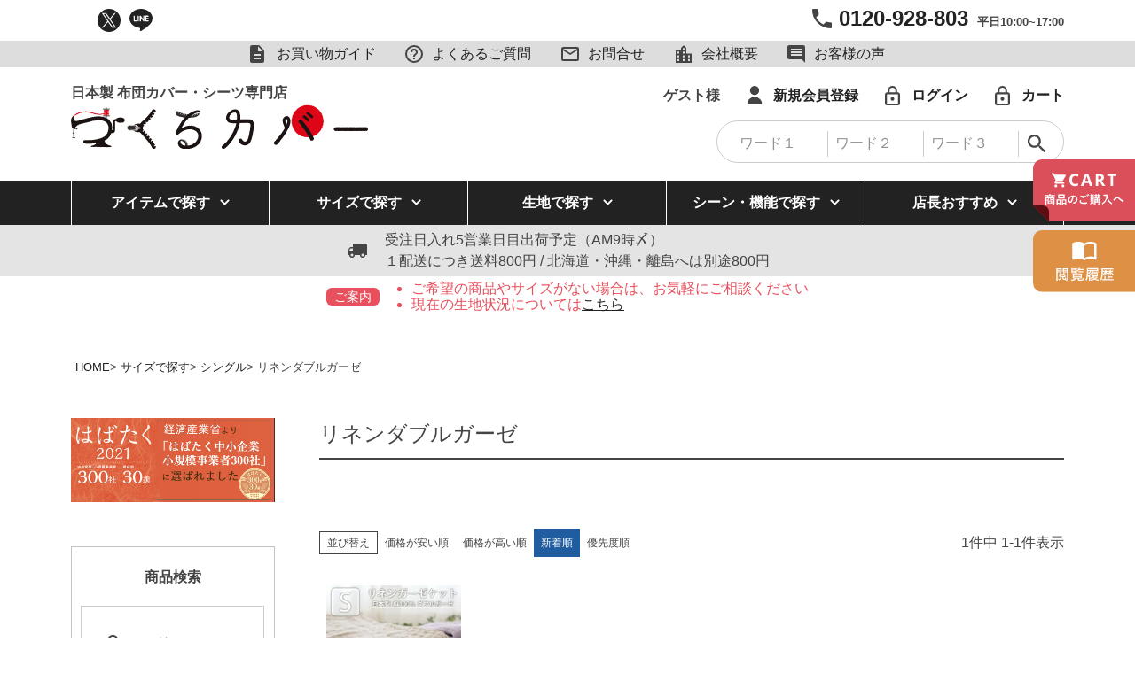

--- FILE ---
content_type: text/html;charset=UTF-8
request_url: https://www.tsukurucover.jp/c/size/single/s-linen-double-gauze
body_size: 26494
content:
<!DOCTYPE html>
<html lang="ja"><head>
  <meta charset="UTF-8">
  
  <title>リネンダブルガーゼ | つくるカバー</title>
  <meta name="viewport" content="width=device-width">


    <meta name="description" content="リネンダブルガーゼ,つくるカバー">
    <meta name="keywords" content="リネンダブルガーゼ,つくるカバー">
  
  <link rel="stylesheet" href="https://tsukurucover.itembox.design/system/fs_style.css?t=20251118042554">
  <link rel="stylesheet" href="https://tsukurucover.itembox.design/generate/theme1/fs_theme.css?t=20251118042554">
  <link rel="stylesheet" href="https://tsukurucover.itembox.design/generate/theme1/fs_original.css?t=20251118042554">
  
  <link rel="canonical" href="https://www.tsukurucover.jp/c/size/single/s-linen-double-gauze">
  
  
  
  
  <script>
    window._FS=window._FS||{};_FS.val={"tiktok":{"enabled":false,"pixelCode":null},"recaptcha":{"enabled":false,"siteKey":null},"clientInfo":{"memberId":"guest","fullName":"ゲスト","lastName":"","firstName":"ゲスト","nickName":"ゲスト","stageId":"","stageName":"","subscribedToNewsletter":"false","loggedIn":"false","totalPoints":"","activePoints":"","pendingPoints":"","purchasePointExpiration":"","specialPointExpiration":"","specialPoints":"","pointRate":"","companyName":"","membershipCardNo":"","wishlist":"","prefecture":""},"enhancedEC":{"ga4Dimensions":{"userScope":{"login":"{@ member.logged_in @}","stage":"{@ member.stage_order @}"}},"amazonCheckoutName":"Amazon Pay","measurementId":"G-QCC6PN1LBP","trackingId":"UA-106010447-2","dimensions":{"dimension1":{"key":"log","value":"{@ member.logged_in @}"},"dimension2":{"key":"mem","value":"{@ member.stage_order @}"}}},"shopKey":"tsukurucover","device":"PC","cart":{"stayOnPage":true}};
  </script>
  
  <script src="/shop/js/webstore-nr.js?t=20251118042554"></script>
  <script src="/shop/js/webstore-vg.js?t=20251118042554"></script>
  
    <script src="//r2.future-shop.jp/fs.tsukurucover/pc/recommend.js"></script>
  
  
  
  
  
  
    <meta property="og:title" content="リネンダブルガーゼ | つくるカバー">
    <meta property="og:type" content="website">
    <meta property="og:url" content="https://www.tsukurucover.jp/c/size/single/s-linen-double-gauze">
    <meta property="og:site_name" content="つくるカバー">
    <meta property="og:description" content="リネンダブルガーゼ,つくるカバー">
  
  
  
    <script type="text/javascript" >
      document.addEventListener('DOMContentLoaded', function() {
        _FS.CMATag('{"fs_member_id":"{@ member.id @}","fs_page_kind":"category","fs_category_url":"size+single+s-linen-double-gauze"}')
      })
    </script>
  
  
  
<link rel="stylesheet" href="https://tsukurucover.itembox.design/item/common/css/ress.css?t=20260117130923">
<link rel="preconnect" href="https://fonts.gstatic.com">
<link href="https://fonts.googleapis.com/css2?family=Roboto&display=swap" rel="stylesheet">
<link rel="stylesheet" href="https://tsukurucover.itembox.design/item/common/css/top.css?t=20260117130923">
<link rel="stylesheet" href="https://cdnjs.cloudflare.com/ajax/libs/Swiper/5.4.5/css/swiper.min.css">
<link rel="stylesheet" href="https://tsukurucover.itembox.design/item/common/css/under.css?t=20260117130923" media="screen">
<link rel="stylesheet" href="https://tsukurucover.itembox.design/item/common/css/option.css?t=20260117130923" media="screen">
<!--<link rel="stylesheet" href="https://unpkg.com/scroll-hint@1.1.10/css/scroll-hint.css">-->
<link rel="stylesheet" href="https://tsukurucover.itembox.design/item/common/css/scrap.css?t=20260117130923">
<script src="https://ajax.googleapis.com/ajax/libs/jquery/3.4.1/jquery.min.js" defer></script>
<script src="https://cdnjs.cloudflare.com/ajax/libs/Swiper/5.4.5/js/swiper.min.js" defer></script>
<script src="https://tsukurucover.itembox.design/item/common/js/common.js?t=20260117130923" defer></script>
<script src="https://tsukurucover.itembox.design/item/common/js/iframe.js?t=20260117130923" defer></script>
<meta name="facebook-domain-verification" content="w7f8veo40j1z9ftgcrnemunmnhe84u" />

<script async src="https://www.googletagmanager.com/gtag/js?id=G-QCC6PN1LBP"></script>

<script><!--
_FS.setTrackingTag('%3C%21--+Global+site+tag+%28gtag.js%29+-+Google+Ads%3A+384714612+--%3E%0A%3Cscript+async+src%3D%22https%3A%2F%2Fwww.googletagmanager.com%2Fgtag%2Fjs%3Fid%3DAW-384714612%22%3E%3C%2Fscript%3E%0A%3Cscript%3E%0A++window.dataLayer+%3D+window.dataLayer+%7C%7C+%5B%5D%3B%0A++function+gtag%28%29%7BdataLayer.push%28arguments%29%3B%7D%0A++gtag%28%27js%27%2C+new+Date%28%29%29%3B%0A++gtag%28%27config%27%2C+%27AW-384714612%27%2C+%7B+%27+allow_enhanced_conversions%27%3Atrue+%7D%29%3B%0A%3C%2Fscript%3E%0A%3Cscript%3E%0Agtag%28%27event%27%2C%27view_item_list%27%2C+%7B%0A%27items%27%3A+%5B%7B%0A%27id%27%3A+1604%2C%0A%27google_business_vertical%27%3A+%27retail%27%0A%7D%0A%5D%0A%7D%29%3B%0A%3C%2Fscript%3E%0A%3C%21--+Facebook+Pixel+Code+--%3E%0A%3Cscript%3E%0A++%21function%28f%2Cb%2Ce%2Cv%2Cn%2Ct%2Cs%29%0A++%7Bif%28f.fbq%29return%3Bn%3Df.fbq%3Dfunction%28%29%7Bn.callMethod%3F%0A++n.callMethod.apply%28n%2Carguments%29%3An.queue.push%28arguments%29%7D%3B%0A++if%28%21f._fbq%29f._fbq%3Dn%3Bn.push%3Dn%3Bn.loaded%3D%210%3Bn.version%3D%272.0%27%3B%0A++n.queue%3D%5B%5D%3Bt%3Db.createElement%28e%29%3Bt.async%3D%210%3B%0A++t.src%3Dv%3Bs%3Db.getElementsByTagName%28e%29%5B0%5D%3B%0A++s.parentNode.insertBefore%28t%2Cs%29%7D%28window%2C+document%2C%27script%27%2C%0A++%27https%3A%2F%2Fconnect.facebook.net%2Fen_US%2Ffbevents.js%27%29%3B%0A++fbq%28%27init%27%2C+%27302786161220389%27%29%3B%0A++fbq%28%27track%27%2C+%27PageView%27%29%3B%0A%3C%2Fscript%3E%0A%3Cnoscript%3E%3Cimg+height%3D%221%22+width%3D%221%22+style%3D%22display%3Anone%22%0A++src%3D%22https%3A%2F%2Fwww.facebook.com%2Ftr%3Fid%3D302786161220389%26ev%3DPageView%26noscript%3D1%22%0A%2F%3E%3C%2Fnoscript%3E%0A%3C%21--+End+Facebook+Pixel+Code+--%3E%0A%3Cscript+type%3D%22text%2Fjavascript%22%3E%0A++++%28function%28c%2Cl%2Ca%2Cr%2Ci%2Ct%2Cy%29%7B%0A++++++++c%5Ba%5D%3Dc%5Ba%5D%7C%7Cfunction%28%29%7B%28c%5Ba%5D.q%3Dc%5Ba%5D.q%7C%7C%5B%5D%29.push%28arguments%29%7D%3B%0A++++++++t%3Dl.createElement%28r%29%3Bt.async%3D1%3Bt.src%3D%22https%3A%2F%2Fwww.clarity.ms%2Ftag%2F%22%2Bi%3B%0A++++++++y%3Dl.getElementsByTagName%28r%29%5B0%5D%3By.parentNode.insertBefore%28t%2Cy%29%3B%0A++++%7D%29%28window%2C+document%2C+%22clarity%22%2C+%22script%22%2C+%227xxhbrthvf%22%29%3B%0A%3C%2Fscript%3E%0A%3Cscript%3E%0AdataLayer.push%28%7B%0A%27user_id%27%3A+%27%24MEMBER_ID%24%27%0A%7D%29%3B%0A%3C%2Fscript%3E%0A%0A%3C%21--+Google+Tag+Manager+--%3E%0A%3Cscript%3E%28function%28w%2Cd%2Cs%2Cl%2Ci%29%7Bw%5Bl%5D%3Dw%5Bl%5D%7C%7C%5B%5D%3Bw%5Bl%5D.push%28%7B%27gtm.start%27%3A%0Anew+Date%28%29.getTime%28%29%2Cevent%3A%27gtm.js%27%7D%29%3Bvar+f%3Dd.getElementsByTagName%28s%29%5B0%5D%2C%0Aj%3Dd.createElement%28s%29%2Cdl%3Dl%21%3D%27dataLayer%27%3F%27%26l%3D%27%2Bl%3A%27%27%3Bj.async%3Dtrue%3Bj.src%3D%0A%27https%3A%2F%2Fwww.googletagmanager.com%2Fgtm.js%3Fid%3D%27%2Bi%2Bdl%3Bf.parentNode.insertBefore%28j%2Cf%29%3B%0A%7D%29%28window%2Cdocument%2C%27script%27%2C%27dataLayer%27%2C%27GTM-5QPQSFW%27%29%3B%3C%2Fscript%3E%0A%3C%21--+End+Google+Tag+Manager+--%3E%0A%3Cscript+src%3D%22https%3A%2F%2Fd.shutto-translation.com%2Ftrans.js%3Fid%3D79506%22%3E%3C%2Fscript%3E');
--></script>
</head>
<body class="fs-body-category fs-body-category-s-linen-double-gauze" id="fs_ProductCategory">
<script><!--
_FS.setTrackingTag('%3C%21--+Google+Tag+Manager+%28noscript%29+--%3E%0A%3Cnoscript%3E%3Ciframe+src%3D%22https%3A%2F%2Fwww.googletagmanager.com%2Fns.html%3Fid%3DGTM-5QPQSFW%22%0Aheight%3D%220%22+width%3D%220%22+style%3D%22display%3Anone%3Bvisibility%3Ahidden%22%3E%3C%2Fiframe%3E%3C%2Fnoscript%3E%0A%3C%21--+End+Google+Tag+Manager+%28noscript%29+--%3E');
--></script>
<div class="fs-l-page">
<header id="headers">
<!--<div id="head-coupon" class="sponly headcoupon">
  <a href="https://www.tsukurucover.jp/p/login" class="headcoupon--a">
    <p class="coupon__min">会員様限定 ご購入時に自動値引き</p>
    <p class="coupon__txt">500円OFFクーポン 12.31まで</p>
  </a>
</div>-->
<div class="base__pad">
  <div class="tp_intro">
    <ul class="h-sns">
      <!--<li>
<a href=""><img src="https://tsukurucover.itembox.design/item/common/img/h-facebook.svg" class="imgmax" decoding="async" alt="facebookアイコン" width="26" height="26" /></a>
</li>-->
      <li>
        <a href="https://x.com/i/flow/login?redirect_after_login=%2Ftsukurucover"><img src="https://tsukurucover.itembox.design/item/common/img/h-x.svg" class="imgmax" decoding="async" alt="twitterアイコン" width="26" height="26" /></a>
      </li>
      <li>
        <a href="https://page.line.me/644rrpsy?openQrModal=true" target="_blank"><img src="https://tsukurucover.itembox.design/item/common/img/h-line.svg" class="imgmax" decoding="async" alt="lineアイコン" width="26" height="25" /></a>
      </li>
      <!-- <li>
        <a href="" target="_blank"><img src="https://tsukurucover.itembox.design/item/common/img/h-instagram.svg" class="imgmax" decoding="async" alt="instagramアイコン" width="26" height="26" /></a>
      </li> -->
    </ul>
    <!--<h1 class="tp_intro--txt">日本製オーダーメイド布団カバー・シーツの通販・つくるカバー</h1>-->
    <p class="tp_intro--tel">
      <b class="icon_tel"><a href="tel:0120-928-803">0120-928-803</a><span class="tp_intro--min">平日10:00~17:00</span></b>
    </p>
  </div>
</div>

<div class="sub__nav">
  <ul class="sub__nav--box">
    <li class="sub__nav--list"><a href="/f/guide"><span class="nav__icon icon_guide">お買い物ガイド</span></a></li>
    <li class="sub__nav--list"><a href="/f/faq"><span class="nav__icon icon_help">よくあるご質問</span></a></li>
    <li class="sub__nav--list"><a href="/f/contact"><span class="nav__icon icon_mail">お問合せ</span></a></li>
    <li class="sub__nav--list"><a href="/f/company"><span class="nav__icon icon_com">会社概要</span></a></li>
    <li class="sub__nav--list"><a href="/p/reviews"><span class="nav__icon icon_voice">お客様の声</span></a></li>
  </ul>
</div>
<div class="base__pad">
<div class="logoarea">
<p class="logo"><a href="/"><img src="https://tsukurucover.itembox.design/item/common/img/logo.svg?t=20260117130923" width="335" height="72" class="imgmax" alt="日本製布団カバー・シーツ専門店 つくるカバー"></a></p>
<div class="tp__act">
  <ul class="tp__act--box">
    <li class="tp__act--list"><span class="fs-clientInfo">{@ member.last_name @}{@ member.first_name @}様<span class="tp_logout my-{@ member.logged_in @}"> 現在 {@ member.total_points @} ポイント</span></span></li>
    <li class="tp__act--list fs-clientInfo">
      <span class="tp_login my-{@ member.logged_in @}"><a href="/p/register"><span class="nav__icon icon_regist">新規会員登録</span></a></span>
      <span class="tp_logout my-{@ member.logged_in @}"><a href="/my/top"><span class="nav__icon icon_regist">マイページ</span></a></span>
    </li>
    <li class="tp__act--list fs-clientInfo">
      <span class="tp_login my-{@ member.logged_in @}"><a href="/p/login"><span class="nav__icon icon_login">ログイン</span></a></span>
      <span class="tp_logout my-{@ member.logged_in @}"><a href="/p/logout"><span class="nav__icon icon_login">ログアウト</span></a></span>
    </li>
	  <li class="tp__act--list fs-clientInfo">
      <span class="tp_login my-{@ member.logged_in @}"><a href="/p/cart"><span class="nav__icon icon_login">カート</span></a></span>
      <span class="tp_logout my-{@ member.logged_in @}"><a href="/my/top"><span class="nav__icon icon_login">カート</span></a></span>
    </li>
  </ul>
  <div class="tp__search_box">
      <div class="tp__search">
        <form action="/p/search" method="get" class="tp__search--form">
            <label><input type="text" name="tag" maxlength="1000" value="" class="tp__search--input first-search-word" placeholder="ワード１"></label>
            <label><input type="text" name="tag" maxlength="1000" value="" class="tp__search--input" placeholder="ワード２"></label>
            <label><input type="text" name="tag" maxlength="1000" value="" class="tp__search--input" placeholder="ワード３"></label>
            <button type="submit" class="tp__search--btn"><img src="https://tsukurucover.itembox.design/item/common/img/icon_search.svg?t=20220314134911" width="17" height="17" class="imgmax" alt="検索"></button>
        </form>
        <div class="menu">
          <p class="close"><img src="https://tsukurucover.itembox.design/item/common/img/close.svg?t=20220314134911" width="24" height="24" class="imgamx" alt=""></p>
          <div class="sp__scrolls">
            <ul class="tab">
              <li class="tab--list select">商品検索</li>
              <li class="tab--list">キーワード検索</li>
            </ul>
            <ul class="sp_search">
              <li class="sp-content--list">
                 <form action="/p/search" method="get">
                  <dl>
                    <dt class="sp_search-tit">アイテムを指定する</dt>
                    <dd class="sp_search-ct">
                      <select name="tag" class="ded__select">
                        <option value="">選択してください</option>
                        <option value="掛け布団カバー">掛け布団カバー</option>
                        <option value="敷き布団カバー">敷き布団カバー</option>
                        <option value="ボックスシーツ">ボックスシーツ</option>
                        <option value="枕カバー">枕カバー</option>
                        <option value="毛布カバー">毛布カバー</option>
                        <option value="衿カバー">衿カバー</option>
                        <option value="フラットシーツ（敷き布団用）">フラットシーツ（敷き布団用）</option>
                        <option value="フラットシーツ（マットレス用）">フラットシーツ（マットレス用）</option>
                        <option value="敷きシーツ（四隅ゴム付きシーツ）">敷きシーツ（四隅ゴム付きシーツ）</option>
                        <option value="ワンタッチシーツ">ワンタッチシーツ</option>
                        <option value="マットレスシーツ">マットレスシーツ</option>
                        <option value="敷パッド・ブランケット">敷パッド・ブランケット</option>
                        <option value="クッションカバー">クッションカバー</option>
                        <option value="座布団カバー">座布団カバー</option>
                        <option value="こたつ掛け布団カバー">こたつ掛け布団カバー</option>
                        <option value="こたつ上掛け">こたつ上掛け</option>
                        <option value="こたつ敷き布団カバー">こたつ敷き布団カバー</option>
                        <option value="お昼寝掛け布団カバー">お昼寝掛け布団カバー</option>
                        <option value="お昼寝敷き布団カバー">お昼寝敷き布団カバー</option>
                      </select>
                    </dd>
                    <dt class="sp_search-tit">幅を指定する（cm）</dt>
                    <dd class="sp_search-ct">
                      <div class="indevi">
                        <label><input type="text" name="tag" maxlength="1000" value="" class="indevi--input" placeholder="例：幅○○"></label>
                      </div>
                    </dd>
                    <dt class="sp_search-tit">丈を指定する（cm）</dt>
                    <dd class="sp_search-ct">
                      <div class="indevi">
                        <label><input type="text" name="tag" maxlength="1000" value="" class="indevi--input" placeholder="例：丈○○"></label>
                      </div>
                    </dd>
                    <dt class="sp_search-tit">価格で探す（円）</dt>
                    <dd class="sp_search-ct">
                      <div class="between">
                        <input type="text" name="minprice" maxlength="9" value="" class="ded__price">
                        <p>〜</p>
                        <input type="text" name="maxprice" maxlength="9" value="" class="ded__price">
                      </div>
                    </dd>
                    <dt class="sp_search-tit">カラーで探す</dt>
                    <dd class="sp_search-ct">
                      <ul class="side__colorbox">
      <li class="side__color--list">
        <a href="/p/search?verticalvariationvalue=ホワイト,アイボリー" class="side__color--a">
          <p class="side__color--img"><img src="https://tsukurucover.itembox.design/item/common/img/color__white.svg?t=20220314134911" width="34" height="34" class="imgmax" alt="ホワイト・アイボリー系"></p>
          <p>ホワイト<br>アイボリー系</p>
        </a>
      </li>
      <li class="side__color--list">
        <a href="/p/search?verticalvariationvalue=ミルク,ベージュ,ベージュ(F),サンドベージュ,生成り" class="side__color--a">
          <p class="side__color--img"><img src="https://tsukurucover.itembox.design/item/common/img/color__beige.svg?t=20220314134911" width="34" height="34" class="imgmax" alt="ベージュ・生成系"></p>
          <p>ベージュ<br>生成系</p>
        </a>
      </li>
      <li class="side__color--list">
        <a href="/p/search?verticalvariationvalue=クリーム" class="side__color--a">
          <p class="side__color--img"><img src="https://tsukurucover.itembox.design/item/common/img/color__yellow.svg?t=20220314134911" width="34" height="34" class="imgmax" alt="イエロー・クリーム系"></p>
          <p>イエロー<br>クリーム系</p>
        </a>
      </li>
      <li class="side__color--list">
        <a href="/p/search?verticalvariationvalue=セージグリーン,ミントグリーン,カーキ" class="side__color--a">
          <p class="side__color--img"><img src="https://tsukurucover.itembox.design/item/common/img/color__green.svg?t=20220314134911" width="34" height="34" class="imgmax" alt="グリーン・カーキ系"></p>
          <p>グリーン<br>カーキ系</p>
        </a>
      </li>
      <li class="side__color--list">
        <a href="/p/search?verticalvariationvalue=ピンク,ピンク(D),フォギーピンク" class="side__color--a">
          <p class="side__color--img"><img src="https://tsukurucover.itembox.design/item/common/img/color__pink.svg?t=20220314134911" width="34" height="34" class="imgmax" alt="ピンク・ラベンダー系"></p>
          <p>ピンク<br>ラベンダー系</p>
        </a>
      </li>
      <li class="side__color--list">
        <a href="/p/search?verticalvariationvalue=ローズ(E)" class="side__color--a">
          <p class="side__color--img"><img src="https://tsukurucover.itembox.design/item/common/img/color__red.svg?t=20220314134911" width="34" height="34" class="imgmax" alt="レッド・オレンジ系"></p>
          <p>レッド<br>オレンジ系</p>
        </a>
      </li>
      <li class="side__color--list">
        <a href="/p/search?verticalvariationvalue=パープル" class="side__color--a">
          <p class="side__color--img"><img src="https://tsukurucover.itembox.design/item/common/img/color__purple.svg?t=20220314134911" width="34" height="34" class="imgmax" alt="パープル・ワイン系"></p>
          <p>パープル<br>ワイン系</p>
        </a>
      </li>
      <li class="side__color--list">

        <a href="/p/search?verticalvariationvalue=ブラウン,モカブラウン,ダークブラウン" class="side__color--a">
          <p class="side__color--img"><img src="https://tsukurucover.itembox.design/item/common/img/color__brun.svg?t=20220314134911" width="34" height="34" class="imgmax" alt="ブラウン系"></p>
          <p>ブラウン系</p>
        </a>
      </li>
      <li class="side__color--list">
        <a href="/p/search?verticalvariationvalue=ネイビー,ブルー,ミント,ブルー(B),ネイビー(A),ブルーグレー,レイクブルー" class="side__color--a">
          <p class="side__color--img"><img src="https://tsukurucover.itembox.design/item/common/img/color__blue.svg?t=20220314134911" width="34" height="34" class="imgmax" alt="ブルー・ネイビー系"></p>
          <p>ブルー<br>ネイビー系</p>
        </a>
      </li>
      <li class="side__color--list">
        <a href="/p/search?verticalvariationvalue=グレー,ライトグレー,クレイグレー" class="side__color--a">
          <p class="side__color--img"><img src="https://tsukurucover.itembox.design/item/common/img/color__glay.svg?t=20220314134911" width="34" height="34" class="imgmax" alt="グレー系"></p>
          <p>グレー系</p>
        </a>
      </li>
      <li class="side__color--list">
        <a href="/p/search?verticalvariationvalue=ブラック" class="side__color--a">
          <p class="side__color--img"><img src="https://tsukurucover.itembox.design/item/common/img/color__black.svg?t=20220314134911" width="34" height="34" class="imgmax" alt="ブラック系"></p>
          <p>ブラック系</p>
        </a>
      </li>
      <li class="side__color--list">
        <a href="/p/search?verticalvariationvalue=ネイビー(A),ブルー(B),ピンク(D),ローズ(E),ベージュ(F)" class="side__color--a">
          <p class="side__color--img"><img src="https://tsukurucover.itembox.design/item/common/img/color__pattern.svg?t=20220314134911" width="34" height="34" class="imgmax" alt="柄物"></p>
          <p>柄物</p>
        </a>
      </li>
      </ul>
                    </dd>
                  </dl>
                  <ul>
                    <li><button type="submit" class="ded__submit">上記の内容で検索</button></li>
                    <li><input type="reset" value="リセット" class="ded__reset"></li>
                  </ul>
                </form>
              </li>
              <li class="sp-content--list hide">
                <form action="/p/search" class="indevi">
                  <label><input type="text" name="keyword" maxlength="1000" value="" class="indevi--input" placeholder="アイテムや生地番号で検索する"></label>
                  <button type="submit" class="tp__search--btn"><img src="https://tsukurucover.itembox.design/item/common/img/icon_search.svg?t=20220314134911" width="17" height="17" class="imgmax" alt="検索"></button>
                </form>
                <!--タグ-->
                  <ul class="tags">
        <li class="tags--list"><a href="/p/search?keyword=三つ折れマットレス カバー" class="tags--a">#三つ折れマットレス　カバー</a></li>
        <li class="tags--list"><a href="/p/search?keyword=エアー シーツ" class="tags--a">#エアー　シーツ</a></li>
        <li class="tags--list"><a href="/p/search?keyword=マットレス2台並べる" class="tags--a">#マットレス2台並べる</a></li>
        <li class="tags--list"><a href="/p/search?keyword=エアー" class="tags--a">#エアー</a></li>
        <li class="tags--list"><a href="/p/search?keyword=北欧" class="tags--a">#北欧</a></li>
      </ul>
                <!--タグ-->
              </li>
            </ul>
            <ul class="ded__icons">
      <li class="ded__icons--list">
        <a href="/" class="ded__icons--a">
          <p class="ded__icons--icon"><img src="https://tsukurucover.itembox.design/item/common/img/ded__home.svg?t=20220314134911" width="30" height="30" class="imgmax" alt="ホーム"></p>
          <p>ホーム</p>
        </a>
      </li>
      <li class="ded__icons--list">
        <a href="/f/contact" class="ded__icons--a">
          <p class="ded__icons--icon"><img src="https://tsukurucover.itembox.design/item/common/img/ded__mail.svg?t=20220314134911" width="30" height="30" class="imgmax" alt="お問合せ"></p>
          <p>お問合せ</p>
        </a>
      </li>
      <li class="ded__icons--list">
        <a href="tel:0120-928-803" class="ded__icons--a">
          <p class="ded__icons--icon"><img src="https://tsukurucover.itembox.design/item/common/img/ded__tel.svg?t=20220314134911" width="30" height="30" class="imgmax" alt="でんわ"></p>
          <p>でんわ</p>
        </a>
      </li>
      </ul>
      <ul class="ded__und">
      <li class="ded__und--list">
        <a href="/f/recommend-goods" class="ded__und--a">季節の<br>おすすめ</a>
      </li>
      <li class="ded__und--list">
        <a href="/f/new" class="ded__und--a">新商品</a>
      </li>
      <li class="ded__und--list">
        <a href="/f/ranking" class="ded__und--a">売れ筋<br>ランキング</a>
      </li>
      <li class="ded__und--list">
        <a href="/c/fabric/" class="ded__und--a">人気生地<br>ランキング</a>
      </li>
      <li class="ded__und--list">
        <a href="/f/history" class="ded__und--a">閲覧履歴</a>
      </li>
      </ul>
      <p class="sp_search--ban"><a href="/c/fabric/cotton/ct-bh-color"><img src="https://tsukurucover.itembox.design/item/common/img/sp_search--ban.jpg?t=20220314134911" width="" height="" class="imgmax" alt=""></a></p>
          </div>
        </div>
        <div class="snav__bg"></div>
      </div>
  </div>
</div>
</div>
<nav class="gnav">
  <ul class="gnav--box">
    <li class="gnav--list active">
      <a href="/c/item" class="icon_u-arrow no_pointer">アイテム<br class="sponly" />で探す</a>
      <div class="menu__second-level">
        <div class="clp">
          <div class="mega__in">
            <div class="mega__link">
              <ul class="mega__illbox">
                <li class="mega__illlist">
                  <a href="/c/item/comforter-cover">
                    <p class="mega_ill"><img src="https://tsukurucover.itembox.design/item/common/img/mega_comforter.svg?t=20260117130923" width="120" height="93" class="imgmax" alt="掛け布団カバー" /></p>
                    <p>掛け布団カバー</p>
                  </a>
                </li>
                <li class="mega__illlist">
                  <a href="/c/item/shiki-futon-cover">
                    <p class="mega_ill"><img src="https://tsukurucover.itembox.design/item/common/img/mega_mattres.svg?t=20260117130923" width="120" height="93" class="imgmax" alt="敷き布団カバー" /></p>
                    <p>敷き布団カバー</p>
                  </a>
                </li>
                <li class="mega__illlist">
                  <a href="/c/item/fitted-sheets">
                    <p class="mega_ill"><img src="https://tsukurucover.itembox.design/item/common/img/mega_box.svg?t=20260117130923" width="120" height="93" class="imgmax" alt="ボックスシーツ" /></p>
                    <p>ボックスシーツ</p>
                  </a>
                </li>
                <li class="mega__illlist">
                  <a href="/c/item/pillow-case">
                    <p class="mega_ill"><img src="https://tsukurucover.itembox.design/item/common/img/mega_pillowcase.svg?t=20260117130923" width="120" height="93" class="imgmax" alt="枕カバー" /></p>
                    <p>枕カバー</p>
                  </a>
                </li>
                <li class="mega__illlist">
                  <a href="/c/item/sheets/mattress">
                    <p class="mega_ill"><img src="https://tsukurucover.itembox.design/item/common/img/mega_mattress.svg?t=20260117130923" width="120" height="93" class="imgmax" alt="マットレスシーツ" /></p>
                    <p>マットレスシーツ</p>
                  </a>
                </li>
                <li class="mega__illlist">
                  <a href="/c/item/sheets/one-touch">
                    <p class="mega_ill"><img src="https://tsukurucover.itembox.design/item/common/img/mega_onetouch.svg?t=20260117130923" width="120" height="93" class="imgmax" alt="ワンタッチシーツ" /></p>
                    <p>ワンタッチシーツ</p>
                  </a>
                </li>
                <li class="mega__illlist">
                  <a href="/c/item/bed-pad-blanket">
                    <p class="mega_ill"><img src="https://tsukurucover.itembox.design/item/common/img/mega_blanket.svg?t=20260117130923" width="120" height="93" class="imgmax" alt="敷きパッド・敷きシーツ" /></p>
                    <p>敷きパッド<br>敷きシーツ</p>
                  </a>
                </li>
                <li class="mega__illlist">
                  <a href="/c/item/ket">
                    <p class="mega_ill"><img src="https://tsukurucover.itembox.design/item/common/img/mega_ket.svg?t=20260117130923" width="120" height="93" class="imgmax" alt="ケット" /></p>
                    <p>ケット</p>
                  </a>
                </li>
                <li class="mega__illlist">
                  <a href="/c/item/sheets/flat-mattress">
                    <p class="mega_ill"><img src="https://tsukurucover.itembox.design/item/common/img/mega_flatsheet.svg?t=20260117130923" width="120" height="93" class="imgmax" alt="フラットシーツ" /></p>
                    <p>フラットシーツ</p>
                  </a>
                </li>
                <li class="mega__illlist">
                  <a href="/c/taste/hotel-like">
                    <p class="mega_ill"><img src="https://tsukurucover.itembox.design/item/common/img/mega_hotellike.svg?t=20260117130923" width="120" height="93" class="imgmax" alt="ホテルライク" /></p>
                    <p>ホテルライク</p>
                  </a>
                </li>
                <li class="mega__illlist">
                  <a href="/c/item/nap-cover">
                    <p class="mega_ill"><img src="https://tsukurucover.itembox.design/item/common/img/mega_sleep.svg?t=20260117130923" width="120" height="93" class="imgmax" alt="お昼寝布団カバー" /></p>
                    <p>お昼寝布団カバー</p>
                  </a>
                </li>
                <li class="mega__illlist">
                  <a href="/c/item/kotatsu-cover">
                    <p class="mega_ill"><img src="https://tsukurucover.itembox.design/item/common/img/mega_duvet-cover.svg?t=20260117130923" width="120" height="93" class="imgmax" alt="こたつ布団カバー" /></p>
                    <p>こたつ布団カバー</p>
                  </a>
                </li>
                <li class="mega__illlist">
                  <a href="/c/item/cover">
                    <p class="mega_ill"><img src="https://tsukurucover.itembox.design/item/common/img/mega_other.svg?t=20260117130923" width="120" height="93" class="imgmax" alt="その他カバー類" /></p>
                    <p>その他カバー類</p>
                  </a>
                </li>
                <li class="mega__illlist">
                  <a href="/c/item/interior">
                    <p class="mega_ill"><img src="https://tsukurucover.itembox.design/item/common/img/mega_interiorsofa.svg?t=20260117130923" width="120" height="93" class="imgmax" alt="インテリア・雑貨" /></p>
                    <p>インテリア・雑貨</p>
                  </a>
                </li>
              </ul>
            </div>
            <dl class="mega__hist">
  <dt class="mega__hist--tit">関連情報</dt>
  <dd class="mega__hist--list hist_mrb"><a href="/f/ranking">売れ筋ランキング</a></dd>
  <dd class="mega__hist--list"><a href="/f/new">新着商品</a></dd>
  <dd class="mega__hist--list"><a href="/f/recommend-goods">季節のおすすめ商品</a></dd>
  <dd class="mega__hist--list"><a href="/c/item/nap-cover">お昼寝布団カバー</a></dd>
  <dd class="mega__hist--list"><a href="/f/semi-ordermade">独自のサービスについて</a></dd>
  <dd class="mega__hist--list"><a href="/f/measure-choose">サイズの測り方選び方</a></dd>
  <dd class="mega__hist--list"><a href="/f/patchwork">布団カバーのツギハギについて</a></dd>
　<dd class="mega__hist--list"><a href="/coverpedia/performance">オーダー実績</a></dd>
　<dd class="mega__hist--list"><a href="/c/item/cutting-sample">無料生地サンプル請求</a></dd>
 <dd class="mega__hist--list"><a href="/c/item/warranty">3年保証サービス</a></dd>
</dl>
          </div>
          <div class="mega__foot sponly">
  <p class="sp_make--ban">
    <a href="/f/measure-choose"><img src="https://tsukurucover.itembox.design/item/common/img/sp__itemmake--ban.jpg?t=20260117130923" width="676" height="150" class="imgmax" alt="" /></a>
  </p>
  <ul class="ded__icons">
  <li class="ded__icons--list">
    <a href="/" class="ded__icons--a">
      <p class="ded__icons--icon"><img src="https://tsukurucover.itembox.design/item/common/img/ded__home.svg?t=20260117130923" width="30" height="30" class="imgmax" alt="ホーム"></p>
      <p>ホーム</p>
    </a>
  </li>
  <li class="ded__icons--list">
    <a href="/f/contact" class="ded__icons--a">
      <p class="ded__icons--icon"><img src="https://tsukurucover.itembox.design/item/common/img/ded__mail.svg?t=20260117130923" width="30" height="30" class="imgmax" alt="お問合せ"></p>
      <p>お問合せ</p>
    </a>
  </li>
  <li class="ded__icons--list">
    <a href="tel:0120-928-803" class="ded__icons--a">
      <p class="ded__icons--icon"><img src="https://tsukurucover.itembox.design/item/common/img/ded__tel.svg?t=20260117130923" width="30" height="30" class="imgmax" alt="でんわ"></p>
      <p>でんわ</p>
    </a>
  </li>
</ul>
<ul class="ded__und">
  <li class="ded__und--list">
    <a href="/f/recommend-goods" class="ded__und--a">季節の<br>おすすめ</a>
  </li>
  <li class="ded__und--list">
    <a href="/f/new" class="ded__und--a">新商品</a>
  </li>
  <li class="ded__und--list">
    <a href="/f/ranking" class="ded__und--a">売れ筋<br>ランキング</a>
  </li>
  <li class="ded__und--list">
    <a href="/c/fabric/" class="ded__und--a">人気生地<br>ランキング</a>
  </li>
  <li class="ded__und--list">
    <a href="/f/history" class="ded__und--a">閲覧履歴</a>
  </li>
</ul>
<p class="sp_search--ban"><a href="/c/item/outlet"><img src="https://tsukurucover.itembox.design/item/common/img/sp_search-outlet--ban.jpg?t=20260117130923" width="" height="" class="imgmax" alt="アウトレットセール"></a></p>
 <ul class="h-sns">
      <!--<li>
<a href=""><img src="https://tsukurucover.itembox.design/item/common/img/h-facebook.svg" class="imgmax" decoding="async" alt="facebookアイコン" width="26" height="26" /></a>
</li>-->
      <li>
        <a href="https://x.com/i/flow/login?redirect_after_login=%2Ftsukurucover"><img src="https://tsukurucover.itembox.design/item/common/img/h-x.svg" class="imgmax" decoding="async" alt="twitterアイコン" width="26" height="26" /></a>
      </li>
      <li>
        <a href="https://page.line.me/644rrpsy?openQrModal=true" target="_blank"><img src="https://tsukurucover.itembox.design/item/common/img/h-line.svg" class="imgmax" decoding="async" alt="lineアイコン" width="26" height="25" /></a>
      </li>
      <!-- <li>
        <a href="" target="_blank"><img src="https://tsukurucover.itembox.design/item/common/img/h-instagram.svg" class="imgmax" decoding="async" alt="instagramアイコン" width="26" height="26" /></a>
      </li> -->
    </ul>
</div>
        </div>
      </div>
    </li>
    <li class="gnav--list">
      <a href="/c/size" class="icon_u-arrow no_pointer">サイズ<br class="sponly" />で探す</a>
      <div class="menu__second-level">
        <div class="clp">
          <div class="mega__in">
            <div class="mega__link">
              <ul class="mega__slist">
                <li class="mega__slist--list">
                  <a href="/c/size/baby" class="mega__slist--a"><span class="mega_arrrow">ベビー</span></a>
                </li>
                <li class="mega__slist--list">
                  <a href="/c/size/junior" class="mega__slist--a"><span class="mega_arrrow">ジュニア</span></a>
                </li>
                <li class="mega__slist--list">
                  <a href="/c/size/semi-single" class="mega__slist--a"><span class="mega_arrrow">セミシングル</span></a>
                </li>
                <li class="mega__slist--list">
                  <a href="/c/size/single" class="mega__slist--a"><span class="mega_arrrow">シングル</span></a>
                </li>
                <li class="mega__slist--list">
                  <a href="/c/size/semi-double" class="mega__slist--a"><span class="mega_arrrow">セミダブル</span></a>
                </li>
                <li class="mega__slist--list">
                  <a href="/c/size/double" class="mega__slist--a"><span class="mega_arrrow">ダブル</span></a>
                </li>
                <li class="mega__slist--list">
                  <a href="/c/size/wide-double" class="mega__slist--a"><span class="mega_arrrow">ワイドダブル</span></a>
                </li>
                <li class="mega__slist--list">
                  <a href="/c/size/queen" class="mega__slist--a"><span class="mega_arrrow">クイーン</span></a>
                </li>
                <li class="mega__slist--list">
                  <a href="/c/size/king" class="mega__slist--a"><span class="mega_arrrow">キング</span></a>
                </li>
                <li class="mega__slist--list">
                  <a href="/c/size/wide-king" class="mega__slist--a"><span class="mega_arrrow">ワイドキング</span></a>
                </li>
                <li class="mega__slist--list">
                  <a href="/c/size/family" class="mega__slist--a"
                    ><span class="mega_arrrow">ファミリー・<br class="sponly" />複数連結</span></a
                  >
                </li>
                <li class="mega__slist--list">
                  <a href="/c/size/other" class="mega__slist--a"><span class="mega_arrrow">その他</span></a>
                </li>
                <li class="mega__slist--list">
                  <a href="/c/size/small" class="mega__slist--a"><span class="mega_arrrow">枕 Sサイズ</span></a>
                </li>
                <li class="mega__slist--list">
                  <a href="/c/size/middle" class="mega__slist--a"><span class="mega_arrrow">枕 Mサイズ</span></a>
                </li>
                <li class="mega__slist--list">
                  <a href="/c/size/large" class="mega__slist--a"><span class="mega_arrrow">枕 Lサイズ</span></a>
                </li>
                <li class="mega__slist--list">
                  <a href="/c/size/long" class="mega__slist--a"><span class="mega_arrrow">枕 LLサイズ</span></a>
                </li>
              </ul>
            </div>
            <dl class="mega__hist">
  <dt class="mega__hist--tit">関連情報</dt>
  <dd class="mega__hist--list hist_mrb"><a href="/f/ranking">売れ筋ランキング</a></dd>
  <dd class="mega__hist--list"><a href="/f/new">新着商品</a></dd>
  <dd class="mega__hist--list"><a href="/f/recommend-goods">季節のおすすめ商品</a></dd>
  <dd class="mega__hist--list"><a href="/c/item/nap-cover">お昼寝布団カバー</a></dd>
  <dd class="mega__hist--list"><a href="/f/semi-ordermade">独自のサービスについて</a></dd>
  <dd class="mega__hist--list"><a href="/f/measure-choose">サイズの測り方選び方</a></dd>
  <dd class="mega__hist--list"><a href="/f/patchwork">布団カバーのツギハギについて</a></dd>
　<dd class="mega__hist--list"><a href="/coverpedia/performance">オーダー実績</a></dd>
　<dd class="mega__hist--list"><a href="/c/item/cutting-sample">無料生地サンプル請求</a></dd>
 <dd class="mega__hist--list"><a href="/c/item/warranty">3年保証サービス</a></dd>
</dl>
          </div>
          <div class="mega__foot sponly">
  <p class="sp_make--ban">
    <a href="/f/measure-choose"><img src="https://tsukurucover.itembox.design/item/common/img/sp__itemmake--ban.jpg?t=20260117130923" width="676" height="150" class="imgmax" alt="" /></a>
  </p>
  <ul class="ded__icons">
  <li class="ded__icons--list">
    <a href="/" class="ded__icons--a">
      <p class="ded__icons--icon"><img src="https://tsukurucover.itembox.design/item/common/img/ded__home.svg?t=20260117130923" width="30" height="30" class="imgmax" alt="ホーム"></p>
      <p>ホーム</p>
    </a>
  </li>
  <li class="ded__icons--list">
    <a href="/f/contact" class="ded__icons--a">
      <p class="ded__icons--icon"><img src="https://tsukurucover.itembox.design/item/common/img/ded__mail.svg?t=20260117130923" width="30" height="30" class="imgmax" alt="お問合せ"></p>
      <p>お問合せ</p>
    </a>
  </li>
  <li class="ded__icons--list">
    <a href="tel:0120-928-803" class="ded__icons--a">
      <p class="ded__icons--icon"><img src="https://tsukurucover.itembox.design/item/common/img/ded__tel.svg?t=20260117130923" width="30" height="30" class="imgmax" alt="でんわ"></p>
      <p>でんわ</p>
    </a>
  </li>
</ul>
<ul class="ded__und">
  <li class="ded__und--list">
    <a href="/f/recommend-goods" class="ded__und--a">季節の<br>おすすめ</a>
  </li>
  <li class="ded__und--list">
    <a href="/f/new" class="ded__und--a">新商品</a>
  </li>
  <li class="ded__und--list">
    <a href="/f/ranking" class="ded__und--a">売れ筋<br>ランキング</a>
  </li>
  <li class="ded__und--list">
    <a href="/c/fabric/" class="ded__und--a">人気生地<br>ランキング</a>
  </li>
  <li class="ded__und--list">
    <a href="/f/history" class="ded__und--a">閲覧履歴</a>
  </li>
</ul>
<p class="sp_search--ban"><a href="/c/item/outlet"><img src="https://tsukurucover.itembox.design/item/common/img/sp_search-outlet--ban.jpg?t=20260117130923" width="" height="" class="imgmax" alt="アウトレットセール"></a></p>
 <ul class="h-sns">
      <!--<li>
<a href=""><img src="https://tsukurucover.itembox.design/item/common/img/h-facebook.svg" class="imgmax" decoding="async" alt="facebookアイコン" width="26" height="26" /></a>
</li>-->
      <li>
        <a href="https://x.com/i/flow/login?redirect_after_login=%2Ftsukurucover"><img src="https://tsukurucover.itembox.design/item/common/img/h-x.svg" class="imgmax" decoding="async" alt="twitterアイコン" width="26" height="26" /></a>
      </li>
      <li>
        <a href="https://page.line.me/644rrpsy?openQrModal=true" target="_blank"><img src="https://tsukurucover.itembox.design/item/common/img/h-line.svg" class="imgmax" decoding="async" alt="lineアイコン" width="26" height="25" /></a>
      </li>
      <!-- <li>
        <a href="" target="_blank"><img src="https://tsukurucover.itembox.design/item/common/img/h-instagram.svg" class="imgmax" decoding="async" alt="instagramアイコン" width="26" height="26" /></a>
      </li> -->
    </ul>
</div>
        </div>
      </div>
    </li>
    <li class="gnav--list">
      <a href="/c/fabric" class="icon_u-arrow no_pointer">生地<br class="sponly" />で探す</a>
      <div class="menu__second-level">
        <div class="clp">
          <div class="mega__in">
            <div class="mega__link">
              <ul class="cloth__mega">
                <li class="cloth__mega--list">
                  <a href="/c/fabric/cotton" class="cloth__mega--a">
                    <p class="cloth__mega--img"><img src="https://tsukurucover.itembox.design/item/common/img/cloth__cotton.png?t=20260117130923" width="80" height="80" class="imgmax" class="imgmax" alt="綿100％" /></p>
                    <p>綿100％</p>
                  </a>
                </li>
                <li class="cloth__mega--list">
                  <a href="/c/fabric/linen" class="cloth__mega--a">
                    <p class="cloth__mega--img"><img src="https://tsukurucover.itembox.design/item/common/img/cloth__linen.png?t=20260117130923" width="80" height="80" class="imgmax" class="imgmax" alt="リネン・麻" /></p>
                    <p>リネン・麻</p>
                  </a>
                </li>
                <li class="cloth__mega--list">
                  <a href="/c/fabric/silk" class="cloth__mega--a">
                    <p class="cloth__mega--img"><img src="https://tsukurucover.itembox.design/item/common/img/cloth__silk.png?t=20260117130923" width="80" height="80" class="imgmax" class="imgmax" alt="シルク・絹" /></p>
                    <p>シルク・絹</p>
                  </a>
                </li>
                <li class="cloth__mega--list">
                  <a href="/c/fabric/organic" class="cloth__mega--a">
                    <p class="cloth__mega--img"><img src="https://tsukurucover.itembox.design/item/common/img/cloth__organic.png?t=20260117130923" width="80" height="80" class="imgmax" class="imgmax" alt="オーガニック素材" /></p>
                    <p>オーガニック<br />素材</p>
                  </a>
                </li>
                <li class="cloth__mega--list">
                  <a href="/c/fabric/gauze" class="cloth__mega--a">
                    <p class="cloth__mega--img"><img src="https://tsukurucover.itembox.design/item/common/img/cloth__d-gauze.png?t=20260117130923" width="80" height="80" class="imgmax" class="imgmax" alt="ガーゼ" /></p>
                    <p>ガーゼ</p>
                  </a>
                </li>
                <li class="cloth__mega--list">
                  <a href="/c/fabric/pile" class="cloth__mega--a">
                    <p class="cloth__mega--img"><img src="https://tsukurucover.itembox.design/item/common/img/cloth__pile.png?t=20260117130923" width="80" height="80" class="imgmax" class="imgmax" alt="パイル・タオル地" /></p>
                    <p>パイル・<br />タオル地</p>
                  </a>
                </li>
                <li class="cloth__mega--list">
                  <a href="/c/fabric/satin" class="cloth__mega--a">
                    <p class="cloth__mega--img"><img src="https://tsukurucover.itembox.design/item/common/img/cloth__satin.png?t=20260117130923" width="80" height="80" class="imgmax" class="imgmax" alt="サテン織り" /></p>
                    <p>サテン織り</p>
                  </a>
                </li>
                <li class="cloth__mega--list">
                  <a href="/c/fabric/sucker" class="cloth__mega--a">
                    <p class="cloth__mega--img"><img src="https://tsukurucover.itembox.design/item/common/img/cloth__soccer.png?t=20260117130923" width="80" height="80" class="imgmax" class="imgmax" alt="サッカー・ちぢみ・楊柳" /></p>
                    <p>サッカー・<br />ちぢみ・楊柳</p>
                  </a>
                </li>
                <li class="cloth__mega--list">
                  <a href="/c/fabric/knit" class="cloth__mega--a">
                    <p class="cloth__mega--img"><img src="https://tsukurucover.itembox.design/item/common/img/cloth__knit.png?t=20260117130923" width="80" height="80" class="imgmax" class="imgmax" alt="ニット・ストレッチ" /></p>
                    <p>ニット・<br />ストレッチ</p>
                  </a>
                </li>
                <li class="cloth__mega--list">
                  <a href="/c/fabric/flannel" class="cloth__mega--a">
                    <p class="cloth__mega--img"><img src="https://tsukurucover.itembox.design/item/common/img/cloth__flannel.png?t=20260117130923" width="80" height="80" class="imgmax" class="imgmax" alt="起毛・フランネル" /></p>
                    <p>起毛・<br />フランネル</p>
                  </a>
                </li>
                <li class="cloth__mega--list">
                  <a href="/c/fabric/print" class="cloth__mega--a">
                    <p class="cloth__mega--img"><img src="https://tsukurucover.itembox.design/item/common/img/cloth__pattern.png?t=20260117130923" width="80" height="80" class="imgmax" class="imgmax" alt="柄物" /></p>
                    <p>柄物</p>
                  </a>
                </li>
                <li class="cloth__mega--list">
                  <a href="/c/fabric/others" class="cloth__mega--a">
                    <p class="cloth__mega--img"><img src="https://tsukurucover.itembox.design/item/contents/img/cloth__others.png?t=20260117130923" width="80" height="80" class="imgmax" class="imgmax" alt="その他" /></p>
                    <p>その他</p>
                  </a>
                </li>
              </ul>
            </div>
            <dl class="mega__hist">
  <dt class="mega__hist--tit">関連情報</dt>
  <dd class="mega__hist--list hist_mrb"><a href="/f/ranking">売れ筋ランキング</a></dd>
  <dd class="mega__hist--list"><a href="/f/new">新着商品</a></dd>
  <dd class="mega__hist--list"><a href="/f/recommend-goods">季節のおすすめ商品</a></dd>
  <dd class="mega__hist--list"><a href="/c/item/nap-cover">お昼寝布団カバー</a></dd>
  <dd class="mega__hist--list"><a href="/f/semi-ordermade">独自のサービスについて</a></dd>
  <dd class="mega__hist--list"><a href="/f/measure-choose">サイズの測り方選び方</a></dd>
  <dd class="mega__hist--list"><a href="/f/patchwork">布団カバーのツギハギについて</a></dd>
　<dd class="mega__hist--list"><a href="/coverpedia/performance">オーダー実績</a></dd>
　<dd class="mega__hist--list"><a href="/c/item/cutting-sample">無料生地サンプル請求</a></dd>
 <dd class="mega__hist--list"><a href="/c/item/warranty">3年保証サービス</a></dd>
</dl>
          </div>
          <div class="mega__foot sponly">
  <p class="sp_make--ban">
    <a href="/f/measure-choose"><img src="https://tsukurucover.itembox.design/item/common/img/sp__itemmake--ban.jpg?t=20260117130923" width="676" height="150" class="imgmax" alt="" /></a>
  </p>
  <ul class="ded__icons">
  <li class="ded__icons--list">
    <a href="/" class="ded__icons--a">
      <p class="ded__icons--icon"><img src="https://tsukurucover.itembox.design/item/common/img/ded__home.svg?t=20260117130923" width="30" height="30" class="imgmax" alt="ホーム"></p>
      <p>ホーム</p>
    </a>
  </li>
  <li class="ded__icons--list">
    <a href="/f/contact" class="ded__icons--a">
      <p class="ded__icons--icon"><img src="https://tsukurucover.itembox.design/item/common/img/ded__mail.svg?t=20260117130923" width="30" height="30" class="imgmax" alt="お問合せ"></p>
      <p>お問合せ</p>
    </a>
  </li>
  <li class="ded__icons--list">
    <a href="tel:0120-928-803" class="ded__icons--a">
      <p class="ded__icons--icon"><img src="https://tsukurucover.itembox.design/item/common/img/ded__tel.svg?t=20260117130923" width="30" height="30" class="imgmax" alt="でんわ"></p>
      <p>でんわ</p>
    </a>
  </li>
</ul>
<ul class="ded__und">
  <li class="ded__und--list">
    <a href="/f/recommend-goods" class="ded__und--a">季節の<br>おすすめ</a>
  </li>
  <li class="ded__und--list">
    <a href="/f/new" class="ded__und--a">新商品</a>
  </li>
  <li class="ded__und--list">
    <a href="/f/ranking" class="ded__und--a">売れ筋<br>ランキング</a>
  </li>
  <li class="ded__und--list">
    <a href="/c/fabric/" class="ded__und--a">人気生地<br>ランキング</a>
  </li>
  <li class="ded__und--list">
    <a href="/f/history" class="ded__und--a">閲覧履歴</a>
  </li>
</ul>
<p class="sp_search--ban"><a href="/c/item/outlet"><img src="https://tsukurucover.itembox.design/item/common/img/sp_search-outlet--ban.jpg?t=20260117130923" width="" height="" class="imgmax" alt="アウトレットセール"></a></p>
 <ul class="h-sns">
      <!--<li>
<a href=""><img src="https://tsukurucover.itembox.design/item/common/img/h-facebook.svg" class="imgmax" decoding="async" alt="facebookアイコン" width="26" height="26" /></a>
</li>-->
      <li>
        <a href="https://x.com/i/flow/login?redirect_after_login=%2Ftsukurucover"><img src="https://tsukurucover.itembox.design/item/common/img/h-x.svg" class="imgmax" decoding="async" alt="twitterアイコン" width="26" height="26" /></a>
      </li>
      <li>
        <a href="https://page.line.me/644rrpsy?openQrModal=true" target="_blank"><img src="https://tsukurucover.itembox.design/item/common/img/h-line.svg" class="imgmax" decoding="async" alt="lineアイコン" width="26" height="25" /></a>
      </li>
      <!-- <li>
        <a href="" target="_blank"><img src="https://tsukurucover.itembox.design/item/common/img/h-instagram.svg" class="imgmax" decoding="async" alt="instagramアイコン" width="26" height="26" /></a>
      </li> -->
    </ul>
</div>
        </div>
      </div>
    </li>
    <li class="gnav--list">
      <a href="/c/taste" class="icon_u-arrow no_pointer">シーン・<br class="sponly" />機能で探す</a>
      <div class="menu__second-level">
        <div class="clp">
          <div class="mega__in">
            <div class="mega__link">
              <ul class="styles">
				<li class="styles--list">
                  <a href="/c/taste/hotel-like">
                    <p class="styles--img"><img src="https://tsukurucover.itembox.design/item/common/img/scene_elegant.jpg?t=20260117130923" width="193" height="131" class="imgmax" alt="エレガント・シック・ホテル仕様" /></p>
                    <p>エレガント・シック・<br />ホテル仕様</p>
                  </a>
				</li>
				<li class="styles--list">
                  <a href="/c/taste/simple">
                    <p class="styles--img"><img src="https://tsukurucover.itembox.design/item/common/img/scene_simple.jpg?t=20260117130923" width="193" height="131" class="imgmax" alt="シンプル・ナチュラル" /></p>
                    <p>シンプル・ナチュラル</p>
                  </a>
                </li>
				<li class="styles--list">
                  <a href="/c/taste/winter-warm">
                    <p class="styles--img"><img src="https://tsukurucover.itembox.design/item/common/img/scene_winter.jpg?t=20260117130923" width="193" height="131" class="imgmax" alt="冬・あたたか" /></p>
                    <p>冬・あたたか</p>
                  </a>
                </li>  
				<li class="styles--list">
                  <a href="/c/taste/summer-cool">
                    <p class="styles--img"><img src="https://tsukurucover.itembox.design/item/common/img/scene_summer.jpg?t=20260117130923" width="193" height="131" class="imgmax" alt="夏・涼しい・冷たい" /></p>
                    <p>夏・涼しい・冷たい</p>
                  </a>
                </li>
				  <li class="styles--list">
                  <a href="/c/taste/stylish">
                    <p class="styles--img"><img src="https://tsukurucover.itembox.design/item/common/img/scene__fashionable.jpg?t=20260117130923" width="193" height="131" class="imgmax" alt="おしゃれ・北欧・スタイリッシュ" /></p>
                    <p>おしゃれ・北欧・<br />スタイリッシュ</p>
                  </a>
                </li>
                <li class="styles--list">
                  <a href="/c/taste/cute">
                    <p class="styles--img"><img src="https://tsukurucover.itembox.design/item/common/img/scene__cute.jpg?t=20260117130923" width="193" height="131" class="imgmax" alt="かわいい・ガーリー・ロマンチック" /></p>
                    <p>かわいい・ガーリー・<br />ロマンチック</p>
                  </a>
                </li>
                <li class="styles--list">
                  <a href="/c/taste/kids-baby">
                    <p class="styles--img"><img src="https://tsukurucover.itembox.design/item/common/img/scene__kids.jpg?t=20260117130923" width="193" height="131" class="imgmax" alt="子供部屋・キッズ・ベビー" /></p>
                    <p>子供部屋・キッズ・ベビー</p>
                  </a>
                </li>
				<li class="styles--list">
                  <a href="/c/taste/by-bedding">
                    <p class="styles--img"><img src="https://tsukurucover.itembox.design/item/contents/img/scene__by-bedding.jpg?t=20260117130923" width="193" height="131" class="imgmax" alt="寝具別" /></p>
                    <p>寝具別</p>
                  </a>
                </li>
                <li class="styles--list">
                  <a href="/c/taste/business">
                    <p class="styles--img"><img src="https://tsukurucover.itembox.design/item/common/img/scene__job.jpg?t=20260117130923" width="193" height="131" class="imgmax" alt="業務用" /></p>
                    <p>業務用</p>
                  </a>
                </li>
              </ul>
            </div>
            <dl class="mega__hist">
  <dt class="mega__hist--tit">関連情報</dt>
  <dd class="mega__hist--list hist_mrb"><a href="/f/ranking">売れ筋ランキング</a></dd>
  <dd class="mega__hist--list"><a href="/f/new">新着商品</a></dd>
  <dd class="mega__hist--list"><a href="/f/recommend-goods">季節のおすすめ商品</a></dd>
  <dd class="mega__hist--list"><a href="/c/item/nap-cover">お昼寝布団カバー</a></dd>
  <dd class="mega__hist--list"><a href="/f/semi-ordermade">独自のサービスについて</a></dd>
  <dd class="mega__hist--list"><a href="/f/measure-choose">サイズの測り方選び方</a></dd>
  <dd class="mega__hist--list"><a href="/f/patchwork">布団カバーのツギハギについて</a></dd>
　<dd class="mega__hist--list"><a href="/coverpedia/performance">オーダー実績</a></dd>
　<dd class="mega__hist--list"><a href="/c/item/cutting-sample">無料生地サンプル請求</a></dd>
 <dd class="mega__hist--list"><a href="/c/item/warranty">3年保証サービス</a></dd>
</dl>
          </div>
          <div class="mega__foot sponly">
  <p class="sp_make--ban">
    <a href="/f/measure-choose"><img src="https://tsukurucover.itembox.design/item/common/img/sp__itemmake--ban.jpg?t=20260117130923" width="676" height="150" class="imgmax" alt="" /></a>
  </p>
  <ul class="ded__icons">
  <li class="ded__icons--list">
    <a href="/" class="ded__icons--a">
      <p class="ded__icons--icon"><img src="https://tsukurucover.itembox.design/item/common/img/ded__home.svg?t=20260117130923" width="30" height="30" class="imgmax" alt="ホーム"></p>
      <p>ホーム</p>
    </a>
  </li>
  <li class="ded__icons--list">
    <a href="/f/contact" class="ded__icons--a">
      <p class="ded__icons--icon"><img src="https://tsukurucover.itembox.design/item/common/img/ded__mail.svg?t=20260117130923" width="30" height="30" class="imgmax" alt="お問合せ"></p>
      <p>お問合せ</p>
    </a>
  </li>
  <li class="ded__icons--list">
    <a href="tel:0120-928-803" class="ded__icons--a">
      <p class="ded__icons--icon"><img src="https://tsukurucover.itembox.design/item/common/img/ded__tel.svg?t=20260117130923" width="30" height="30" class="imgmax" alt="でんわ"></p>
      <p>でんわ</p>
    </a>
  </li>
</ul>
<ul class="ded__und">
  <li class="ded__und--list">
    <a href="/f/recommend-goods" class="ded__und--a">季節の<br>おすすめ</a>
  </li>
  <li class="ded__und--list">
    <a href="/f/new" class="ded__und--a">新商品</a>
  </li>
  <li class="ded__und--list">
    <a href="/f/ranking" class="ded__und--a">売れ筋<br>ランキング</a>
  </li>
  <li class="ded__und--list">
    <a href="/c/fabric/" class="ded__und--a">人気生地<br>ランキング</a>
  </li>
  <li class="ded__und--list">
    <a href="/f/history" class="ded__und--a">閲覧履歴</a>
  </li>
</ul>
<p class="sp_search--ban"><a href="/c/item/outlet"><img src="https://tsukurucover.itembox.design/item/common/img/sp_search-outlet--ban.jpg?t=20260117130923" width="" height="" class="imgmax" alt="アウトレットセール"></a></p>
 <ul class="h-sns">
      <!--<li>
<a href=""><img src="https://tsukurucover.itembox.design/item/common/img/h-facebook.svg" class="imgmax" decoding="async" alt="facebookアイコン" width="26" height="26" /></a>
</li>-->
      <li>
        <a href="https://x.com/i/flow/login?redirect_after_login=%2Ftsukurucover"><img src="https://tsukurucover.itembox.design/item/common/img/h-x.svg" class="imgmax" decoding="async" alt="twitterアイコン" width="26" height="26" /></a>
      </li>
      <li>
        <a href="https://page.line.me/644rrpsy?openQrModal=true" target="_blank"><img src="https://tsukurucover.itembox.design/item/common/img/h-line.svg" class="imgmax" decoding="async" alt="lineアイコン" width="26" height="25" /></a>
      </li>
      <!-- <li>
        <a href="" target="_blank"><img src="https://tsukurucover.itembox.design/item/common/img/h-instagram.svg" class="imgmax" decoding="async" alt="instagramアイコン" width="26" height="26" /></a>
      </li> -->
    </ul>
</div>
        </div>
      </div>
    </li>
    <li class="gnav--list">
      <a href="" class="icon_u-arrow">店長おすすめ</a>
      <div class="menu__second-level">
        <div class="clp">
          <div class="mega__in centerls">
            <div class="mega__link">
              <ul class="styles__recom">
                <li class="styles--list">
                  <a href="/c/fabric/gauze/double-gauze/gz-pf-double-gauze">
                    <p class="styles--img"><img src="https://tsukurucover.itembox.design/item/common/img/me_anti-tick.jpg?t=20260117130923" width="193" height="120" class="imgmax" alt="抗菌防臭加工で汗かきさんにも安心SEKマーク付き" /></p>
                    <p>抗菌防臭加工で汗かきさんにも安心SEKマーク付き</p>
                  </a>
                </li>
                <li class="styles--list">
                  <a href="/c/taste/summer-cool">
                    <p class="styles--img"><img src="https://tsukurucover.itembox.design/item/common/img/me_cold-feeling.jpg?t=20260117130923" width="193" height="120" class="imgmax" alt="夏にぴったりひんやり接触冷感" /></p>
                    <p>夏にぴったり<br />ひんやり接触冷感</p>
                  </a>
                </li>
                <li class="styles--list">
                  <a href="/c/item/fitted-sheets/fs-family">
                    <p class="styles--img"><img src="https://tsukurucover.itembox.design/item/common/img/me_family.jpg?t=20260117130923" width="193" height="120" class="imgmax" alt="家族みんなで川の字で寝る" /></p>
                    <p>家族みんなで川の<br />字で寝る</p>
                  </a>
                </li>
                <li class="styles--list">
                  <a href="/c/item/sheets/mattress">
                    <p class="styles--img"><img src="https://tsukurucover.itembox.design/item/common/img/me_matless.jpg?t=20260117130923" width="193" height="120" class="imgmax" alt="三つ折れマットレスに最適" /></p>
                    <p>三つ折れマットレス<br />に最適</p>
                  </a>
                </li>
              </ul>
              <ul class="recom__ml">
                <li class="recom__ml--list">
                  <a href="/c/fabric/cotton/ct-bh-color">
                    <p class="recom__ml--img"><img src="https://tsukurucover.itembox.design/item/common/img/me__s01.jpg?t=20260117130923" width="154" height="105" class="imgmax" alt="BHカラー" /></p>
                    <p class="letters">BHカラー</p>
                  </a>
                </li>
                <li class="recom__ml--list">
                  <a href="/c/fabric/gauze/double-gauze/gz-pf-double-gauze">
                    <p class="recom__ml--img"><img src="https://tsukurucover.itembox.design/item/common/img/me__s02.jpg?t=20260117130923" width="154" height="105" class="imgmax" alt="ピーチフレッシュダブルガーゼ" /></p>
                    <p>ピーチフレッシュ<br />ダブルガーゼ</p>
                  </a>
                </li>
                <li class="recom__ml--list">
                  <a href="/c/fabric/linen/ln-omichijimiasa">
                    <p class="recom__ml--img"><img src="https://tsukurucover.itembox.design/item/common/img/me__s04.jpg?t=20260117130923" width="154" height="105" class="imgmax" alt="近江ちぢみ麻" /></p>
                    <p>近江ちぢみ麻</p>
                  </a>
                </li>
                <li class="recom__ml--list">
                  <a href="/c/fabric/linen">
                    <p class="recom__ml--img"><img src="https://tsukurucover.itembox.design/item/common/img/me__s05.jpg?t=20260117130923" width="154" height="105" class="imgmax" alt="リネン・麻" /></p>
                    <p>リネン・麻</p>
                  </a>
                </li>
                <li class="recom__ml--list">
                  <a href="/c/fabric/satin/st-chess">
                    <p class="recom__ml--img"><img src="https://tsukurucover.itembox.design/item/common/img/me__s06.jpg?t=20260117130923" width="154" height="105" class="imgmax" alt="ブロックチェックサテン" /></p>
                    <p>ブロックチェック<br />サテン</p>
                  </a>
                </li>
                <li class="recom__ml--list">
                  <a href="/c/fabric/organic/og-organic-satin">
                    <p class="recom__ml--img"><img src="https://tsukurucover.itembox.design/item/common/img/me__s07.jpg?t=20260117130923" width="154" height="105" class="imgmax" alt="オーガニックインド超長綿" /></p>
                    <p>オーガニック<br />インド超長綿</p>
                  </a>
                </li>
                <li class="recom__ml--list">
                  <a href="/c/fabric/silk">
                    <p class="recom__ml--img"><img src="https://tsukurucover.itembox.design/item/common/img/me__s09.jpg?t=20260117130923" width="154" height="105" class="imgmax" alt="シルク・絹" /></p>
                    <p>シルク・絹</p>
                  </a>
                </li>
                <li class="recom__ml--list">
                  <a href="/c/fabric/cotton">
                    <p class="recom__ml--img"><img src="https://tsukurucover.itembox.design/item/common/img/me__s10.jpg?t=20260117130923" width="154" height="105" class="imgmax" alt="綿100％" /></p>
                    <p>綿100％</p>
                  </a>
                </li>
              </ul>
            </div>
          </div>
        </div>
      </div>
    </li>
    <li class="gnav--list">
      <span class="icon_u-arrow">カラー<br class="sponly" />で探す</span>
      <div class="menu__second-level">
        <div class="clp">
          <div class="mega__in"><ul class="side__colorbox">
  <li class="side__color--list">
    <a href="/p/search?verticalvariationvalue=ホワイト,アイボリー,アイボリー(f)" class="side__color--a">
      <p class="side__color--img"><img src="https://tsukurucover.itembox.design/item/common/img/color__white.svg?t=20260117130923" width="34" height="34" class="imgmax" alt="ホワイト・アイボリー系"></p>
      <p>ホワイト<br>アイボリー系</p>
    </a>
  </li>
  <li class="side__color--list">
    <a href="/p/search?verticalvariationvalue=ミルク,ベージュ,ベージュ(F),サンドベージュ,生成り,アイボリー,ベージュ(f)" class="side__color--a">
      <p class="side__color--img"><img src="https://tsukurucover.itembox.design/item/common/img/color__beige.svg?t=20260117130923" width="34" height="34" class="imgmax" alt="ベージュ・生成系"></p>
      <p>ベージュ<br>生成系</p>
    </a>
  </li>
  <li class="side__color--list">
    <a href="/p/search?verticalvariationvalue=クリーム" class="side__color--a">
      <p class="side__color--img"><img src="https://tsukurucover.itembox.design/item/common/img/color__yellow.svg?t=20260117130923" width="34" height="34" class="imgmax" alt="イエロー・クリーム系"></p>
      <p>イエロー<br>クリーム系</p>
    </a>
  </li>
  <li class="side__color--list">
    <a href="/p/search?verticalvariationvalue=セージグリーン,ミントグリーン,カーキ" class="side__color--a">
      <p class="side__color--img"><img src="https://tsukurucover.itembox.design/item/common/img/color__green.svg?t=20260117130923" width="34" height="34" class="imgmax" alt="グリーン・カーキ系"></p>
      <p>グリーン<br>カーキ系</p>
    </a>
  </li>
  <li class="side__color--list">
    <a href="/p/search?verticalvariationvalue=ピンク,ピンク(D),フォギーピンク,ベージュピンク" class="side__color--a">
      <p class="side__color--img"><img src="https://tsukurucover.itembox.design/item/common/img/color__pink.svg?t=20260117130923" width="34" height="34" class="imgmax" alt="ピンク・ラベンダー系"></p>
      <p>ピンク<br>ラベンダー系</p>
    </a>
  </li>
  <li class="side__color--list">
    <a href="/p/search?verticalvariationvalue=ローズ(E),レッド(f)" class="side__color--a">
      <p class="side__color--img"><img src="https://tsukurucover.itembox.design/item/common/img/color__red.svg?t=20260117130923" width="34" height="34" class="imgmax" alt="レッド・オレンジ系"></p>
      <p>レッド<br>オレンジ系</p>
    </a>
  </li>
  <li class="side__color--list">
    <a href="/p/search?verticalvariationvalue=パープル" class="side__color--a">
      <p class="side__color--img"><img src="https://tsukurucover.itembox.design/item/common/img/color__purple.svg?t=20260117130923" width="34" height="34" class="imgmax" alt="パープル・ワイン系"></p>
      <p>パープル<br>ワイン系</p>
    </a>
  </li>
  <li class="side__color--list">
    <a href="/p/search?verticalvariationvalue=ブラウン,モカブラウン,ダークブラウン" class="side__color--a">
      <p class="side__color--img"><img src="https://tsukurucover.itembox.design/item/common/img/color__brun.svg?t=20260117130923" width="34" height="34" class="imgmax" alt="ブラウン系"></p>
      <p>ブラウン系</p>
    </a>
  </li>
  <li class="side__color--list">
    <a href="/p/search?verticalvariationvalue=ネイビー,ブルー,ミント,ブルー(B),ネイビー(A),ブルーグレー,レイクブルー,ブルー(f),ブルーグレー(f)" class="side__color--a">
      <p class="side__color--img"><img src="https://tsukurucover.itembox.design/item/common/img/color__blue.svg?t=20260117130923" width="34" height="34" class="imgmax" alt="ブルー・ネイビー系"></p>
      <p>ブルー<br>ネイビー系</p>
    </a>
  </li>
  <li class="side__color--list">
    <a href="/p/search?verticalvariationvalue=グレー,ライトグレー,クレイグレー" class="side__color--a">
      <p class="side__color--img"><img src="https://tsukurucover.itembox.design/item/common/img/color__glay.svg?t=20260117130923" width="34" height="34" class="imgmax" alt="グレー系"></p>
      <p>グレー系</p>
    </a>
  </li>
  <li class="side__color--list">
    <a href="/p/search?verticalvariationvalue=ブラック" class="side__color--a">
      <p class="side__color--img"><img src="https://tsukurucover.itembox.design/item/common/img/color__black.svg?t=20260117130923" width="34" height="34" class="imgmax" alt="ブラック系"></p>
      <p>ブラック系</p>
    </a>
  </li>
  <li class="side__color--list">
    <a href="/p/search?verticalvariationvalue=ネイビー(A),ブルー(B),ピンク(D),ローズ(E),ベージュ(F),レッド(f),ブルー(f),アイボリー(f),ブルーグレー(f),ベージュ(f)" class="side__color--a">
      <p class="side__color--img"><img src="https://tsukurucover.itembox.design/item/common/img/color__pattern.svg?t=20260117130923" width="34" height="34" class="imgmax" alt="柄物"></p>
      <p>柄物</p>
    </a>
  </li>
</ul></div>
          <div class="mega__foot sponly">
            <p class="sp_make--ban">
              <a href="/f/measure-choose"><img src="https://tsukurucover.itembox.design/item/common/img/sp__itemmake--ban.jpg?t=20260117130923" width="676" height="150" class="imgmax" alt="" /></a>
            </p>
            <ul class="ded__icons">
              <li class="ded__icons--list">
                <a href="/" class="ded__icons--a">
                  <p class="ded__icons--icon"><img src="https://tsukurucover.itembox.design/item/common/img/ded__home.svg?t=20260117130923" width="30" height="30" class="imgmax" alt="ホーム" /></p>
                  <p>ホーム</p>
                </a>
              </li>
              <li class="ded__icons--list">
                <a href="/f/contact" class="ded__icons--a">
                  <p class="ded__icons--icon"><img src="https://tsukurucover.itembox.design/item/common/img/ded__mail.svg?t=20260117130923" width="30" height="30" class="imgmax" alt="お問合せ" /></p>
                  <p>お問合せ</p>
                </a>
              </li>
              <li class="ded__icons--list">
                <a href="" class="ded__icons--a">

                  <p class="ded__icons--icon"><img src="https://tsukurucover.itembox.design/item/common/img/ded__tel.svg?t=20260117130923" width="30" height="30" class="imgmax" alt="でんわ" /></p>
                  <p>でんわ</p>
                </a>
              </li>
            </ul>
            <ul class="ded__und">
              <li class="ded__und--list">
                <a href="" class="ded__und--a">季節の<br />おすすめ</a>
              </li>
              <li class="ded__und--list">
                <a href="" class="ded__und--a">新商品</a>
              </li>
              <li class="ded__und--list">
                <a href="" class="ded__und--a">売れ筋<br />ランキング</a>
              </li>
              <li class="ded__und--list">
                <a href="" class="ded__und--a">人気生地<br />ランキング</a>
              </li>
              <li class="ded__und--list">
                <a href="" class="ded__und--a">観覧履歴</a>
              </li>
            </ul>
            <p class="sp_search--ban">
              <a href="/c/fabric/cotton/ct-bh-color"><img src="https://tsukurucover.itembox.design/item/common/img/sp_search--ban.jpg?t=20260117130923" width="" height="" class="imgmax" alt="" /></a>
            </p>
            <ul class="h-sns">
      <!--<li>
<a href=""><img src="https://tsukurucover.itembox.design/item/common/img/h-facebook.svg" class="imgmax" decoding="async" alt="facebookアイコン" width="26" height="26" /></a>
</li>-->
      <li>
        <a href="https://x.com/i/flow/login?redirect_after_login=%2Ftsukurucover"><img src="https://tsukurucover.itembox.design/item/common/img/h-x.svg" class="imgmax" decoding="async" alt="twitterアイコン" width="26" height="26" /></a>
      </li>
      <li>
        <a href="https://page.line.me/644rrpsy?openQrModal=true" target="_blank"><img src="https://tsukurucover.itembox.design/item/common/img/h-line.svg" class="imgmax" decoding="async" alt="lineアイコン" width="26" height="25" /></a>
      </li>
      <!-- <li>
        <a href="" target="_blank"><img src="https://tsukurucover.itembox.design/item/common/img/h-instagram.svg" class="imgmax" decoding="async" alt="instagramアイコン" width="26" height="26" /></a>
      </li> -->
    </ul>
          </div>
        </div>
      </div>
    </li>
  </ul>
</nav>
</div>
<div id="head-truck" class="truck">
  <ul class="truck__icon">
    <li>受注日入れ5営業日目出荷予定（AM9時〆）<br>１配送につき送料800円 / 北海道・沖縄・離島へは別途800円</li>
  </ul>
</div>
<div id="head-topic" class="important__area">
  <div class="important--rebox">
    <span class="i_imp">ご案内</span>
    <ul>
    <li>ご希望の商品やサイズがない場合は、お気軽にご相談ください</li>
      <!--<li>4/1(火)からの価格改定のお知らせについては<a href="https://www.tsukurucover.jp/news/kakakukaitei-20250303/">こちら</a></li>-->
	<li>現在の生地状況については<a href="https://www.tsukurucover.jp/news/kiji20250502/" class="underline">こちら</a></li>
        <!--<li>年内のお届けは12月22日(月)午前9時までのご注文分となります</li>-->	
        <!--<li>2025/12/27(土)～2026/1/4(日)までの期間を冬季休業とさせていただきます</li>-->
    <!--<li>11/05(水)は研修のため、終日お問い合わせ対応を休止させていただきます</li>-->
      <!--<li>配送遅延については、<a href="https://www.post.japanpost.jp/notification/productinformation/2025/02_01.html" target="_blank" class="underline">こちら</a></li>-->
      <!--<li>夏期休業のお知らせについては<a href="https://www.tsukurucover.jp/news/summervacation-20250725/" class="underline">こちら</a></li>-->
    </ul>
  </div>
</div>
</header>
<!-- **パンくずリストパーツ （システムパーツ） ↓↓ -->
<nav class="fs-c-breadcrumb">
<ol class="fs-c-breadcrumb__list">
<li class="fs-c-breadcrumb__listItem">
<a href="/">HOME</a>
</li>
<li class="fs-c-breadcrumb__listItem">
<a href="/c/size">サイズで探す</a>
</li>
<li class="fs-c-breadcrumb__listItem">
<a href="/c/size/single">シングル</a>
</li>
<li class="fs-c-breadcrumb__listItem">
リネンダブルガーゼ
</li>
</ol>
</nav>
<!-- **パンくずリストパーツ （システムパーツ） ↑↑ -->
<main class="under__cont"><div id="fs-page-error-container" class="fs-c-panelContainer">
  
  
</div>
<aside class="l__side">
<ul class="side__tpban">
  <li class="side__tpban--list">
    <p class="side__tpban--img"><a href="https://www.chusho.meti.go.jp/keiei/sapoin/monozukuri300sha/index2021.html" target="_blank"><img src="https://tsukurucover.itembox.design/item/common/img/side_keizaisangyosho.jpg?t=20260117130923" width="440" height="182" class="imgmax" alt="はばたく中小企業小規模事業者300社に選ばれました"></a></p>
  </li>
</ul>
<div class="side__search">
  <p class="side__search--tit">商品検索</p>
  <form action="/p/search" class="side__search_box">
    <label><input type="text" name="tag" maxlength="1000" value="" class="side__sbox search-ico" placeholder="ワード１"></label>
    <label><input type="text" name="tag" maxlength="1000" value="" class="side__sbox" placeholder="ワード２"></label>
    <label><input type="text" name="tag" maxlength="1000" value="" class="side__sbox" placeholder="ワード３"></label>
    <button type="submit" class="side__submit">検索</button>
  </form>
  <p class="side__search--tit">条件検索</p>
  <p class="s__min">価格で探す：</p>
  <form action="/p/search">
    <p class="min_s-val"><input type="text" name="minprice" maxlength="9" value="" class="vall_search">円〜</p>
    <p class="min_s-val"><input type="text" name="maxprice" maxlength="9" value="" class="vall_search">円</p>
    <button type="submit" class="side__submit">検索</button>
  </form>
    <ul class="tags">
    <li class="tags--list"><a href="https://www.tsukurucover.jp/p/search?tag=%E4%B8%89%E3%81%A4%E6%8A%98%E3%82%8C%E3%83%9E%E3%83%83%E3%83%88%E3%83%AC%E3%82%B9&tag=&tag=" class="tags--a">#三つ折れマットレス　カバー</a></li>
    <li class="tags--list"><a href="https://www.tsukurucover.jp/p/search?tag=%E3%82%A8%E3%82%A2%E3%83%BC&tag=%E3%82%B7%E3%83%BC%E3%83%84&tag=" class="tags--a">#エアー　シーツ</a></li>
    <li class="tags--list"><a href="https://www.tsukurucover.jp/p/search?tag=%E3%83%9E%E3%83%83%E3%83%88%E3%83%AC%E3%82%B92%E5%8F%B0%E4%B8%A6%E3%81%B9%E3%82%8B&tag=&tag=" class="tags--a">#マットレス2台並べる</a></li>
    <li class="tags--list"><a href="https://www.tsukurucover.jp/p/search?tag=%E3%82%A8%E3%82%A2%E3%83%BC&tag=&tag=" class="tags--a">#エアー</a></li>
    <li class="tags--list"><a href="https://www.tsukurucover.jp/p/search?tag=%E5%8C%97%E6%AC%A7&tag=&tag=" class="tags--a">#北欧</a></li>
  </ul>
</div>
<ul class="side__tpban">
  <li class="side__tpban--list">
    <p class="side__tpban--img"><a href="/f/measure-choose"><img src="https://tsukurucover.itembox.design/item/common/img/side__ban-size.jpg?t=20260117130923" width="230" height="200" class="imgmax" alt="サイズの測り方、選び方"></a></p>
    <p>サイズの測り方・選び方</p>
  </li>
	<li class="side__tpban--list">
    <p class="side__tpban--img"><a href="/c/item/cutting-sample"><img src="https://tsukurucover.itembox.design/item/contents/img/ban_f-sample-side.jpg?t=20260117130923" width="230" height="144" class="imgmax" alt="無料生地サンプル請求"></a></p>
    <p>無料生地サンプル請求</p>
  </li>
　<li class="side__tpban--list">
    <p class="side__tpban--img"><a href="/c/item/warranty"><img src="https://tsukurucover.itembox.design/item/common/img/side__ban-safe.jpg?t=20260117130923" width="230" height="145" class="imgmax" alt="3年保証サービス"></a></p>
    <p>3年保証サービス</p>
  </li>
</ul>
<dl class="cover_pedia">
  <dt class="cover_pedia--img"><a href="/coverpedia/"><img src="https://tsukurucover.itembox.design/item/common/img/cover_pedia.svg?t=20260117130923" width="230" height="144" class="imgmax" alt="Cover pedia"></a></dt>
  <dd>カバーペディア</dd>
</dl>
<div class="side__categorys">
  <dl class="cate__list">
    <dt class="cate__list--eng">CATEGORY LIST</dt>
    <dd class="mincyo">カテゴリー</dd>
  </dl>
  <p class="l__subtit">アイテムで探す</p>
  <ul class="item__cate">
    <li class="item__cate--list">
      <span class="item__key p_comforter">掛け布団カバー</span>
      <ul class="item__sub">
        <li class="item__sub--list"><a href="/c/item/comforter-cover" class="item__sub--all">掛け布団カバー一覧</a></li>
        <li class="item__sub--list"><a href="/c/item/comforter-cover/cc-baby" class="item__sub--a">ベビー</a></li>
        <li class="item__sub--list"><a href="/c/item/comforter-cover/cc-junior" class="item__sub--a">ジュニア</a></li>
        <li class="item__sub--list"><a href="/c/item/comforter-cover/cc-semi-single" class="item__sub--a">セミシングル</a></li>
        <li class="item__sub--list"><a href="/c/item/comforter-cover/cc-single" class="item__sub--a">シングル</a></li>
        <li class="item__sub--list"><a href="/c/item/comforter-cover/cc-semi-double" class="item__sub--a">セミダブル</a></li>
        <li class="item__sub--list"><a href="/c/item/comforter-cover/cc-double" class="item__sub--a">ダブル</a></li>
        <li class="item__sub--list"><a href="/c/item/comforter-cover/cc-wide-double" class="item__sub--a">ワイドダブル</a></li>
        <li class="item__sub--list"><a href="/c/item/comforter-cover/cc-queen" class="item__sub--a">クイーン</a></li>
        <li class="item__sub--list"><a href="/c/item/comforter-cover/cc-king" class="item__sub--a">キング</a></li>
        <li class="item__sub--list"><a href="/c/item/comforter-cover/cc-wide-king" class="item__sub--a">ワイドキング</a></li>
        <li class="item__sub--list"><a href="/c/item/comforter-cover/cc-family" class="item__sub--a">ファミリー・複数連結</a></li>
      </ul>
    </li>
    <li class="item__cate--list">
      <span class="item__key p_mattress">敷き布団カバー</span>
      <ul class="item__sub">
        <li class="item__sub--list"><a href="/c/item/shiki-futon-cover" class="item__sub--all">敷き布団カバー一覧</a></li>
        <li class="item__sub--list"><a href="/c/item/shiki-futon-cover/sc-baby" class="item__sub--a">ベビー</a></li>
        <li class="item__sub--list"><a href="/c/item/shiki-futon-cover/sc-junior" class="item__sub--a">ジュニア</a></li>
        <li class="item__sub--list"><a href="/c/item/shiki-futon-cover/sc-semi-single" class="item__sub--a">セミシングル</a></li>
        <li class="item__sub--list"><a href="/c/item/shiki-futon-cover/sc-single" class="item__sub--a">シングル</a></li>
        <li class="item__sub--list"><a href="/c/item/shiki-futon-cover/sc-semi-double" class="item__sub--a">セミダブル</a></li>
        <li class="item__sub--list"><a href="/c/item/shiki-futon-cover/sc-double" class="item__sub--a">ダブル</a></li>
        <li class="item__sub--list"><a href="/c/item/shiki-futon-cover/sc-wide-double" class="item__sub--a">ワイドダブル</a></li>
        <li class="item__sub--list"><a href="/c/item/shiki-futon-cover/sc-queen" class="item__sub--a">クイーン</a></li>
        <li class="item__sub--list"><a href="/c/item/shiki-futon-cover/sc-king" class="item__sub--a">キング</a></li>
        <li class="item__sub--list"><a href="/c/item/shiki-futon-cover/sc-wide-king" class="item__sub--a">ワイドキング</a></li>
        <li class="item__sub--list"><a href="/c/item/shiki-futon-cover/sc-family" class="item__sub--a">ファミリー・複数連結</a></li>
      </ul>
    </li>
    <li class="item__cate--list">
      <span class="item__key p_boxsheets">ボックスシーツ</span>
      <ul class="item__sub">
        <li class="item__sub--list"><a href="/c/item/fitted-sheets" class="item__sub--all">ボックスシーツ一覧</a></li>
        <li class="item__sub--list"><a href="/c/item/fitted-sheets/fs-baby" class="item__sub--a">ベビー</a></li>
        <li class="item__sub--list"><a href="/c/item/fitted-sheets/fs-junior" class="item__sub--a">ジュニア</a></li>
        <li class="item__sub--list"><a href="/c/item/fitted-sheets/fs-semi-single" class="item__sub--a">セミシングル</a></li>
        <li class="item__sub--list"><a href="/c/item/fitted-sheets/fs-single" class="item__sub--a">シングル</a></li>
        <li class="item__sub--list"><a href="/c/item/fitted-sheets/fs-semi-double" class="item__sub--a">セミダブル</a></li>
        <li class="item__sub--list"><a href="/c/item/fitted-sheets/fs-double" class="item__sub--a">ダブル</a></li>
        <li class="item__sub--list"><a href="/c/item/fitted-sheets/fs-wide-double" class="item__sub--a">ワイドダブル</a></li>
        <li class="item__sub--list"><a href="/c/item/fitted-sheets/fs-queen" class="item__sub--a">クイーン</a></li>
        <li class="item__sub--list"><a href="/c/item/fitted-sheets/fs-king" class="item__sub--a">キング</a></li>
        <li class="item__sub--list"><a href="/c/item/fitted-sheets/fs-wide-king" class="item__sub--a">ワイドキング</a></li>
        <li class="item__sub--list"><a href="/c/item/fitted-sheets/fs-family" class="item__sub--a">ファミリー・複数連結</a></li>
      </ul>
    </li>
    <li class="item__cate--list">
      <span class="item__key p_pillowcase">枕カバー</span>
      <ul class="item__sub">
        <li class="item__sub--list"><a href="/c/item/pillow-case" class="item__sub--all">枕カバー一覧</a></li>
        <li class="item__sub--list"><a href="/c/item/pillow-case/35x50" class="item__sub--a">S (35×50)</a></li>
        <li class="item__sub--list"><a href="/c/item/pillow-case/43x63" class="item__sub--a">M (43×63)</a></li>
        <li class="item__sub--list"><a href="/c/item/pillow-case/50x70" class="item__sub--a">L (50×70)</a></li>
        <li class="item__sub--list"><a href="/c/item/pillow-case/43x120" class="item__sub--a">ロング (43×120)</a></li>
		<li class="item__sub--list"><a href="/c/item/pillow-case/pillow-pad" class="item__sub--a">ピローパッド</a></li>
		<li class="item__sub--list"><a href="/c/item/pillow-case/gusset-pillow-case" class="item__sub--a">マチ付き枕カバー</a></li>
      </ul>
    </li>
    <li class="item__cate--list">
      <span class="item__key p_floorpad">敷パッド・ケット</span>
      <ul class="item__sub">
        <li class="item__sub--list"><a href="/c/item/bed-pad-blanket" class="item__sub--a">敷パッド・敷きシーツ</a></li>
        <li class="item__sub--list"><a href="/c/item/bed-pad-blanket/shiki" class="item__sub--a">敷きシーツ（四隅ゴム付きシーツ）</a></li>
        <li class="item__sub--list"><a href="/c/item/ket" class="item__sub--a">ケット</a></li>
      </ul>
	  </li>
    <li class="item__cate--list">
      <span class="item__key p_other-covers">その他カバー類</span>
      <ul class="item__sub">
        <li class="item__sub--list"><a href="/c/item/cover" class="item__sub--all">その他カバー類一覧</a></li>
        <li class="item__sub--list"><a href="/c/item/cover/blanket" class="item__sub--a">毛布カバー</a></li>
        <li class="item__sub--list"><a href="/c/item/cover/collar" class="item__sub--a">衿カバー</a></li>
		<li class="item__sub--list"><a href="/c/item/cover/duvet" class="item__sub--a">デュベカバー</a></li>
		<li class="item__sub--list"><a href="/c/item/cover/mattresscover" class="item__sub--a">マットレスカバー</a></li>
      </ul>
    </li>
    <li class="item__cate--list">
      <span class="item__key p_other-sheets">その他シーツ類</span>
      <ul class="item__sub">
        <li class="item__sub--list"><a href="/c/item/sheets" class="item__sub--all">その他シーツ類一覧</a></li>
		<li class="item__sub--list"><a href="/c/item/sheets/flat-shiki-futon" class="item__sub--a">フラットシーツ（敷き布団用）</a></li>
        <li class="item__sub--list"><a href="/c/item/sheets/flat-mattress" class="item__sub--a">フラットシーツ（マットレス用）</a></li>
        <li class="item__sub--list"><a href="/c/item/sheets/one-touch" class="item__sub--a">ワンタッチシーツ</a></li>
        <li class="item__sub--list"><a href="/c/item/sheets/mattress" class="item__sub--a">マットレスシーツ</a></li>
		<li class="item__sub--list"><a href="/c/item/sheets/bed-skirt" class="item__sub--a">ベッドスカート</a></li>
		<li class="item__sub--list"><a href="/c/item/sheets/bed-throw" class="item__sub--a">ベッドスロー</a></li>
		<li class="item__sub--list"><a href="/c/item/sheets/bed-spread" class="item__sub--a">ベッドスプレッド</a></li>
      </ul>
    </li>
	<li class="item__cate--list">
      <span class="item__key p_kotatsu-duvet">こたつ布団カバー</span>
      <ul class="item__sub">
        <li class="item__sub--list"><a href="/c/item/kotatsu-cover" class="item__sub--all">こたつ布団カバー一覧</a></li>
        <li class="item__sub--list"><a href="/c/item/kotatsu-cover/kake" class="item__sub--a">こたつ掛け布団カバー</a></li>
        <li class="item__sub--list"><a href="/c/item/kotatsu-cover/spread" class="item__sub--a">こたつ上掛け</a></li>
        <li class="item__sub--list"><a href="/c/item/kotatsu-cover/kc-shiki" class="item__sub--a">こたつ敷き布団カバー</a></li>
      </ul>
    </li>
    <li class="item__cate--list">
      <span class="item__key p_map-duvet">お昼寝布団カバー</span>
      <ul class="item__sub">
        <li class="item__sub--list"><a href="/c/item/nap-cover" class="item__sub--all">お昼寝布団カバー一覧</a></li>
        <li class="item__sub--list"><a href="/c/item/nap-cover/comforter" class="item__sub--a">お昼寝掛け布団カバー</a></li>
		<li class="item__sub--list"><a href="/c/item/nap-cover/blanket-cover" class="item__sub--a">お昼寝毛布カバー</a></li>
        <li class="item__sub--list"><a href="/c/item/nap-cover/shiki-futon" class="item__sub--a">お昼寝敷き布団カバー</a></li>
		<li class="item__sub--list"><a href="/c/item/nap-cover/shiki-sheets" class="item__sub--a">お昼寝敷きシーツ（四隅ゴム付きシーツ）</a></li>
		<li class="item__sub--list"><a href="/c/item/nap-cover/pocket-sheets" class="item__sub--a">お昼寝ポケットシーツ</a></li>
		<li class="item__sub--list"><a href="/c/item/nap-cover/futon-bag" class="item__sub--a">お昼寝布団バッグ</a></li>
		<li class="item__sub--list"><a href="/c/item/nap-cover/pouch" class="item__sub--a">巾着</a></li>
		<li class="item__sub--list"><a href="/c/item/nap-cover/hand-bag" class="item__sub--a">手提げバッグ</a></li>
		<li class="item__sub--list"><a href="/c/item/nap-cover/cup-bag" class="item__sub--a">コップ袋</a></li>
      </ul>
    </li>
	<li class="item__cate--list">
      <span class="item__key p_life-goods">インテリア・雑貨</span>
      <ul class="item__sub">
        <li class="item__sub--list"><a href="/c/item/interior" class="item__sub--all">インテリア・雑貨一覧</a></li>
        <li class="item__sub--list"><a href="/c/item/interior/carpet-cover" class="item__sub--a">カーペットカバー</a></li>
        <li class="item__sub--list"><a href="/c/item/interior/sofa-cover" class="item__sub--a">ソファカバー</a></li>
        <li class="item__sub--list"><a href="/c/item/interior/goods" class="item__sub--a">生活雑貨・小物</a></li>
      </ul>
    </li>
  </ul>
  <p class="l__subtit">サイズで探す</p>
  <ul class="series__cate">
    <li class="series__cate--list"><a href="/c/size/baby" class="series__cate--a">ベビー</a></li>
    <li class="series__cate--list"><a href="/c/size/junior" class="series__cate--a">ジュニア</a></li>
    <li class="series__cate--list"><a href="/c/size/semi-single" class="series__cate--a">セミシングル</a></li>
    <li class="series__cate--list"><a href="/c/size/single" class="series__cate--a">シングル</a></li>
    <li class="series__cate--list"><a href="/c/size/semi-double" class="series__cate--a">セミダブル</a></li>
    <li class="series__cate--list"><a href="/c/size/double" class="series__cate--a">ダブル</a></li>
    <li class="series__cate--list"><a href="/c/size/wide-double" class="series__cate--a">ワイドダブル</a></li>
    <li class="series__cate--list"><a href="/c/size/queen" class="series__cate--a">クイーン</a></li>
    <li class="series__cate--list"><a href="/c/size/king" class="series__cate--a">キング</a></li>
	<li class="series__cate--list"><a href="/c/size/wide-king" class="series__cate--a">ワイドキング</a></li>
    <li class="series__cate--list"><a href="/c/size/family" class="series__cate--a">ファミリー・複数連結</a></li>
    <li class="series__cate--list"><a href="/c/size/other" class="series__cate--a">その他</a></li>
    <li class="series__cate--list"><a href="/c/size/small" class="series__cate--a">枕 Sサイズ</a></li>
    <li class="series__cate--list"><a href="/c/size/middle" class="series__cate--a">枕 Mサイズ</a></li>
    <li class="series__cate--list"><a href="/c/size/large" class="series__cate--a">枕 Lサイズ</a></li>
    <li class="series__cate--list"><a href="/c/size/long" class="series__cate--a">枕 LLサイズ</a></li>
  </ul>
  <p class="l__subtit">生地で探す</p>
  <ul class="series__cate">
    <li class="series__cate--list"><a href="/c/fabric/cotton" class="series__cate--a">綿100％</a></li>
    <li class="series__cate--list"><a href="/c/fabric/linen" class="series__cate--a">麻・リネン</a></li>
    <li class="series__cate--list"><a href="/c/fabric/silk" class="series__cate--a">シルク・絹</a></li>
    <li class="series__cate--list"><a href="/c/fabric/organic" class="series__cate--a">オーガニック素材</a></li>
    <li class="series__cate--list"><a href="/c/fabric/gauze" class="series__cate--a">ガーゼ</a></li>
    <li class="series__cate--list"><a href="/c/fabric/satin" class="series__cate--a">サテン</a></li>
    <li class="series__cate--list"><a href="/c/fabric/knit" class="series__cate--a">ニット・ストレッチ</a></li>
    <li class="series__cate--list"><a href="/c/fabric/pile" class="series__cate--a">パイル・タオル地</a></li>
    <li class="series__cate--list"><a href="/c/fabric/sucker" class="series__cate--a">サッカー・ちぢみ・楊柳</a></li>
    <li class="series__cate--list"><a href="/c/fabric/flannel" class="series__cate--a">起毛・フランネル</a></li>
    <li class="series__cate--list"><a href="/c/fabric/print" class="series__cate--a">柄物</a></li>
	<li class="series__cate--list"><a href="/c/fabric/others" class="series__cate--a">その他</a></li>
  </ul>
  <p class="l__subtit">テイスト・シーンで探す</p>
  <ul class="series__cate">
	<li class="series__cate--list lspmin"><a href="/c/taste/by-bedding" class="series__cate--a">寝具別</a></li>
    <li class="series__cate--list lspmin"><a href="/c/taste/stylish" class="series__cate--a">おしゃれ・北欧・スタイリッシュ</a></li>
    <li class="series__cate--list"><a href="/c/taste/simple" class="series__cate--a">シンプル・ナチュラル</a></li>
    <li class="series__cate--list lspmin"><a href="/c/taste/hotel-like" class="series__cate--a">エレガント・シック・ホテル仕様</a></li>
    <li class="series__cate--list lspmin"><a href="/c/taste/cute" class="series__cate--a">かわいい・ガーリー・ロマンチック</a></li>
    <li class="series__cate--list"><a href="/c/taste/kids-baby" class="series__cate--a">子供部屋・キッズ・ベビー</a></li>
    <li class="series__cate--list"><a href="/c/taste/winter-warm" class="series__cate--a">冬・あたたか</a></li>
    <li class="series__cate--list"><a href="/c/taste/summer-cool" class="series__cate--a">夏・涼しい・冷たい</a></li>
    <li class="series__cate--list"><a href="/c/taste/business" class="series__cate--a">業務</a></li>
  </ul>
</div>
<div class="side__color">
  <p class="l__subtit">カラーで探す</p>
  <ul class="side__colorbox">
  <li class="side__color--list">
    <a href="/p/search?verticalvariationvalue=ホワイト,アイボリー,アイボリー(f)" class="side__color--a">
      <p class="side__color--img"><img src="https://tsukurucover.itembox.design/item/common/img/color__white.svg?t=20260117130923" width="34" height="34" class="imgmax" alt="ホワイト・アイボリー系"></p>
      <p>ホワイト<br>アイボリー系</p>
    </a>
  </li>
  <li class="side__color--list">
    <a href="/p/search?verticalvariationvalue=ミルク,ベージュ,ベージュ(F),サンドベージュ,生成り,アイボリー,ベージュ(f)" class="side__color--a">
      <p class="side__color--img"><img src="https://tsukurucover.itembox.design/item/common/img/color__beige.svg?t=20260117130923" width="34" height="34" class="imgmax" alt="ベージュ・生成系"></p>
      <p>ベージュ<br>生成系</p>
    </a>
  </li>
  <li class="side__color--list">
    <a href="/p/search?verticalvariationvalue=クリーム" class="side__color--a">
      <p class="side__color--img"><img src="https://tsukurucover.itembox.design/item/common/img/color__yellow.svg?t=20260117130923" width="34" height="34" class="imgmax" alt="イエロー・クリーム系"></p>
      <p>イエロー<br>クリーム系</p>
    </a>
  </li>
  <li class="side__color--list">
    <a href="/p/search?verticalvariationvalue=セージグリーン,ミントグリーン,カーキ" class="side__color--a">
      <p class="side__color--img"><img src="https://tsukurucover.itembox.design/item/common/img/color__green.svg?t=20260117130923" width="34" height="34" class="imgmax" alt="グリーン・カーキ系"></p>
      <p>グリーン<br>カーキ系</p>
    </a>
  </li>
  <li class="side__color--list">
    <a href="/p/search?verticalvariationvalue=ピンク,ピンク(D),フォギーピンク,ベージュピンク" class="side__color--a">
      <p class="side__color--img"><img src="https://tsukurucover.itembox.design/item/common/img/color__pink.svg?t=20260117130923" width="34" height="34" class="imgmax" alt="ピンク・ラベンダー系"></p>
      <p>ピンク<br>ラベンダー系</p>
    </a>
  </li>
  <li class="side__color--list">
    <a href="/p/search?verticalvariationvalue=ローズ(E),レッド(f)" class="side__color--a">
      <p class="side__color--img"><img src="https://tsukurucover.itembox.design/item/common/img/color__red.svg?t=20260117130923" width="34" height="34" class="imgmax" alt="レッド・オレンジ系"></p>
      <p>レッド<br>オレンジ系</p>
    </a>
  </li>
  <li class="side__color--list">
    <a href="/p/search?verticalvariationvalue=パープル" class="side__color--a">
      <p class="side__color--img"><img src="https://tsukurucover.itembox.design/item/common/img/color__purple.svg?t=20260117130923" width="34" height="34" class="imgmax" alt="パープル・ワイン系"></p>
      <p>パープル<br>ワイン系</p>
    </a>
  </li>
  <li class="side__color--list">
    <a href="/p/search?verticalvariationvalue=ブラウン,モカブラウン,ダークブラウン" class="side__color--a">
      <p class="side__color--img"><img src="https://tsukurucover.itembox.design/item/common/img/color__brun.svg?t=20260117130923" width="34" height="34" class="imgmax" alt="ブラウン系"></p>
      <p>ブラウン系</p>
    </a>
  </li>
  <li class="side__color--list">
    <a href="/p/search?verticalvariationvalue=ネイビー,ブルー,ミント,ブルー(B),ネイビー(A),ブルーグレー,レイクブルー,ブルー(f),ブルーグレー(f)" class="side__color--a">
      <p class="side__color--img"><img src="https://tsukurucover.itembox.design/item/common/img/color__blue.svg?t=20260117130923" width="34" height="34" class="imgmax" alt="ブルー・ネイビー系"></p>
      <p>ブルー<br>ネイビー系</p>
    </a>
  </li>
  <li class="side__color--list">
    <a href="/p/search?verticalvariationvalue=グレー,ライトグレー,クレイグレー" class="side__color--a">
      <p class="side__color--img"><img src="https://tsukurucover.itembox.design/item/common/img/color__glay.svg?t=20260117130923" width="34" height="34" class="imgmax" alt="グレー系"></p>
      <p>グレー系</p>
    </a>
  </li>
  <li class="side__color--list">
    <a href="/p/search?verticalvariationvalue=ブラック" class="side__color--a">
      <p class="side__color--img"><img src="https://tsukurucover.itembox.design/item/common/img/color__black.svg?t=20260117130923" width="34" height="34" class="imgmax" alt="ブラック系"></p>
      <p>ブラック系</p>
    </a>
  </li>
  <li class="side__color--list">
    <a href="/p/search?verticalvariationvalue=ネイビー(A),ブルー(B),ピンク(D),ローズ(E),ベージュ(F),レッド(f),ブルー(f),アイボリー(f),ブルーグレー(f),ベージュ(f)" class="side__color--a">
      <p class="side__color--img"><img src="https://tsukurucover.itembox.design/item/common/img/color__pattern.svg?t=20260117130923" width="34" height="34" class="imgmax" alt="柄物"></p>
      <p>柄物</p>
    </a>
  </li>
</ul>
</div>
<dl class="side__gynav">
  <dt class="side__gynav__tit">インフォメーション</dt>
  <dd class="side__gynav__list"><a href="/f/guide" class="side__gynav--a">お買い物の流れ</a></dd>
  <dd class="side__gynav__list"><a href="/p/about/shipping-payment" class="side__gynav--a">お支払いについて</a></dd>
  <dd class="side__gynav__list"><a href="/p/about/shipping-payment" class="side__gynav--a">送料・配送について</a></dd>
  <dd class="side__gynav__list"><a href="/p/about/return-policy" class="side__gynav--a">返品・交換について</a></dd>
  <dd class="side__gynav__list"><a href="/f/company" class="side__gynav--a">会社概要</a></dd>
  <dd class="side__gynav__list"><a href="/p/about/privacy-policy" class="side__gynav--a">個人情報保護について</a></dd>
  <dd class="side__gynav__list"><a href="/f/guide" class="side__gynav--a">利用規約</a></dd>
  <dt class="side__gynav__tit">便利なサービス</dt>
  <dd class="side__gynav__list"><a href="/f/semi-ordermade" class="side__gynav--a">簡単オーダーメイドサービス</a></dd>
  <dd class="side__gynav__list"><a href="/c/item/cutting-sample" class="side__gynav--a">無料生地サンプル請求</a></dd>
  <dd class="side__gynav__list"><a href="/c/item/catalog" class="side__gynav--a">無料カタログ請求</a></dd>
  <dd class="side__gynav__list"><a href="/c/feature/gift" class="side__gynav--a">ラッピングサービス</a></dd>
  <dd class="side__gynav__list"><a href="/c/item/warranty" class="side__gynav--a">3年保証サービス</a></dd>
  <dt class="side__gynav__tit">お得な情報</dt>
  <dd class="side__gynav__list"><a href="/f/guide" class="side__gynav--a">会員登録でお得</a></dd>
  <dd class="side__gynav__list"><a href="/p/about/points" class="side__gynav--a">ポイントサービス</a></dd>
  <dd class="side__gynav__list"><a href="/f/guide" class="side__gynav--a">クーポンサービス</a></dd>
  <dd class="side__gynav__list"><a href="/f/guide" class="side__gynav--a">複数購入でお得</a></dd>
  <dd class="side__gynav__list"><a href="/f/guide" class="side__gynav--a">レビューでお得</a></dd>
  <dd class="side__gynav__list"><a href="/f/guide" class="side__gynav--a">アンケートでお得</a></dd>
  <dd class="side__gynav__list"><a href="/c/feature/maildelivery" class="side__gynav--a">メール便サービス</a></dd>
  <dt class="side__gynav__tit">カバーと睡眠の豆知識</dt>
  <dd class="side__gynav__list"><a href="/f/tsukurucover-about" class="side__gynav--a">つくるカバーの特徴</a></dd>
  <dd class="side__gynav__list"><a href="/f/measure-choose" class="side__gynav--a">サイズの測り方、選び方</a></dd>
  <dd class="side__gynav__list"><a href="/f/patchwork" class="side__gynav--a">布団カバーの継ぎ、ハギについて</a></dd>
  <dd class="side__gynav__list"><a href="/f/setting" class="side__gynav--a">正しいカバーの掛け方</a></dd>
  <dd class="side__gynav__list"><a href="/f/washing-method" class="side__gynav--a">お洗濯につきまして</a></dd>
</dl>
<ul class="side__unban">
  <li class="side__unban--list">
    <p><img src="https://tsukurucover.itembox.design/item/common/img/side_flom-kyoto.jpg?t=20260117130923" width="230" height="230" class="imgmax" alt="京都の工場からお届けします"></p>
  </li>
  <!--<li class="side__unban--list">
    <p><a href=""><img src="https://tsukurucover.itembox.design/item/common/img/side__fax.jpg?t=20260117130923" width="230" height="83" class="imgmax" alt="FAX"></a></p>
  </li>-->
</ul>
</aside>
<section class="fs-l-pageMain"><!--<div id="pickupitem-slider" class="syouhin-syousai">
  <div class="mainvisual-inner pickupitem__container syouhin_slider">
    <div id="main__swipers-u">
      <div class="swiper-wrapper">
        <div class="swiper-slide">
          <img src="https://tsukurucover.itembox.design/item/contents/img/top/ban__point5bai--pc-403.jpg" width="355" height="125" class="imgmax" alt="ポイント5倍キャンペーン" />
        </div>-->
        <!--<div class="swiper-slide">
          <a href="https://www.tsukurucover.jp/f/featurehot25"><img src="https://tsukurucover.itembox.design/item/contents/img/ban__hot25--pc-403.jpg" width="355" height="125" class="imgmax" alt="ホットする日" /></a>
        </div>-->
        <!--<div class="swiper-slide">
          <a href="https://www.tsukurucover.jp/c/feature/gift"><img src="https://tsukurucover.itembox.design/item/contents/img/top/ban__embroidery-fathersday-entyou--sp-403.jpg" width="355" height="125" class="imgmax" alt="名入れ刺しゅう半額" /></a>
        </div>-->
        <!--<div class="swiper-slide">
          <a href="https://www.tsukurucover.jp/p/login"><img src="https://tsukurucover.itembox.design/item/contents/img/top/ban__500off-vd2025--sp-403.jpg" width="355" height="125" class="imgmax" alt="バレンタイン500円オフ" /></a>
        </div>
		  <div class="swiper-slide">
          <a href="https://www.tsukurucover.jp/c/feature/valentine"><img src="https://tsukurucover.itembox.design/item/contents/img/top/ban__valentineswrapping--pc-403.jpg" width="355" height="125" class="imgmax" alt="ギフトラッピング無料" /></a>
        </div>
        <div class="swiper-slide">
          <a href="https://www.tsukurucover.jp/c/feature/maildelivery"><img src="https://tsukurucover.itembox.design/item/contents/img/top/ban__mailbin--sp-403.jpg" width="355" height="125" class="imgmax" alt="メール便" /></a>
        </div>-->
        <!--<div class="swiper-slide">
          <a href="https://www.tsukurucover.jp/p/login"><img src="https://tsukurucover.itembox.design/item/contents/img/top/ban__500off-fathersday--403.jpg" width="355" height="125" class="imgmax" alt="500円オフ" /></a>
        </div>-->
        <!--<div class="swiper-slide">
          <a href="https://page.line.me/644rrpsy?openQrModal=true"><img src="https://tsukurucover.itembox.design/item/contents/img/lineid_pc.jpg" width="355" height="125" class="imgmax" alt="LINE連携" /></a>
        </div>-->
		<!--<div class="swiper-slide">
          <a href="https://www.tsukurucover.jp/c/feature/newlife"><img src="https://tsukurucover.itembox.design/item/contents/img/top/ban__shinseikatu--410.jpg" width="355" height="125" class="imgmax" alt="新生活応援" /></a>
        </div>-->
        <!--<div class="swiper-slide">
          <a href="https://www.tsukurucover.jp/c/fabric/flannel/fl-whipped-velor"><img src="https://tsukurucover.itembox.design/item/contents/img/top/mv_26600--410.jpg" width="355" height="125" class="imgmax" alt="ホイップベロア" /></a>
        </div>
        <div class="swiper-slide">
          <a href="https://www.tsukurucover.jp/c/fabric/cotton/ct-bh-color"><img src="https://tsukurucover.itembox.design/item/contents/img/top/0180-sp--series__ban--410.jpg" width="355" height="125" class="imgmax" alt="BHカラー" /></a>
        </div>
      </div>
    </div>
    <div class="swiper-pagination"></div>
  </div>
</div>-->
<h1 class="contents__tit">リネンダブルガーゼ</h1>

<!-- **商品グループエリア（システムパーツグループ）↓↓ -->

  <div class="fs-c-productList">
    
      <!-- **並び替え・ページャーパーツ（システムパーツ） ↓↓ -->
<div class="fs-c-productList__controller">
  <div class="fs-c-sortItems">
  <span class="fs-c-sortItems__label">並び替え</span>
  <ul class="fs-c-sortItems__list">
  <li class="fs-c-sortItems__list__item">
  <a href="/c/size/single/s-linen-double-gauze?sort=price_low" class="fs-c-sortItems__list__item__label">価格が安い順</a>
  </li>
  <li class="fs-c-sortItems__list__item">
  <a href="/c/size/single/s-linen-double-gauze?sort=price_high" class="fs-c-sortItems__list__item__label">価格が高い順</a>
  </li>
  <li class="fs-c-sortItems__list__item is-active">
  <span class="fs-c-sortItems__list__item__label">新着順</span>
  </li>
  <li class="fs-c-sortItems__list__item">
  <a href="/c/size/single/s-linen-double-gauze?sort=priority" class="fs-c-sortItems__list__item__label">優先度順</a>
  </li>
  </ul>
  </div>
  <div class="fs-c-listControl">
<div class="fs-c-listControl__status">
<span class="fs-c-listControl__status__total">1<span class="fs-c-listControl__status__total__label">件中</span></span>
<span class="fs-c-listControl__status__indication">1<span class="fs-c-listControl__status__indication__separator">-</span>1<span class="fs-c-listControl__status__indication__label">件表示</span></span>
</div>
</div>
</div>
<!-- **並び替え・ページャーパーツ（システムパーツ） ↑↑ -->
<!-- **商品一覧（システムパーツグループ）↓↓ -->
<div class="fs-c-productList__list" data-add-to-cart-setting="">
<article class="fs-c-productList__list__item fs-c-productListItem" data-product-id="1604">
<form>

<!-- **商品画像・拡大パーツ（システムパーツ）↓↓ -->
<div class="fs-c-productListItem__imageContainer">
  <div class="fs-c-productListItem__image fs-c-productImage">
  
    <a href="/c/size/single/s-linen-double-gauze/ket-s_18761">
      <img data-layzr="https://tsukurucover.itembox.design/product/016/000000001604/000000001604-01-s.jpg?t&#x3D;20260116140833" alt="" src="https://tsukurucover.itembox.design/item/src/loading.svg?t&#x3D;20260117130923" class="fs-c-productListItem__image__image fs-c-productImage__image">
    </a>
  
  </div>
</div>
<div class="fs-c-productListItem__viewMoreImageButton fs-c-buttonContainer">
<button type="button" class="fs-c-button--viewMoreImage fs-c-button--plain">
  <span class="fs-c-button__label">他の画像を見る</span>
</button>
</div>
<aside class="fs-c-productImageModal" style="display: none;">
  <div class="fs-c-productImageModal__inner">
    <span class="fs-c-productImageModal__close" role="button" aria-label="閉じる"></span>
    <div class="fs-c-productImageModal__contents">
      <div class="fs-c-productImageModalCarousel fs-c-slick">
        <div class="fs-c-productImageModalCarousel__track">
        
          <div>
            <figure class="fs-c-productImageModalCarousel__figure">
              
              <img data-lazy="https://tsukurucover.itembox.design/product/016/000000001604/000000001604-01-xl.jpg?t&#x3D;20260116140833" data-src="https://tsukurucover.itembox.design/product/016/000000001604/000000001604-01-xl.jpg?t&#x3D;20260116140833" alt="" src="https://tsukurucover.itembox.design/item/src/loading.svg?t&#x3D;20260117130923" class="fs-c-productImageModalCarousel__figure__image">
            </figure>
          </div>
        
          <div>
            <figure class="fs-c-productImageModalCarousel__figure">
              
              <img data-lazy="https://tsukurucover.itembox.design/product/016/000000001604/000000001604-02-xl.jpg?t&#x3D;20260116140833" data-src="https://tsukurucover.itembox.design/product/016/000000001604/000000001604-02-xl.jpg?t&#x3D;20260116140833" alt="" src="https://tsukurucover.itembox.design/item/src/loading.svg?t&#x3D;20260117130923" class="fs-c-productImageModalCarousel__figure__image">
            </figure>
          </div>
        
          <div>
            <figure class="fs-c-productImageModalCarousel__figure">
              
              <img data-lazy="https://tsukurucover.itembox.design/product/016/000000001604/000000001604-03-xl.jpg?t&#x3D;20260116140833" data-src="https://tsukurucover.itembox.design/product/016/000000001604/000000001604-03-xl.jpg?t&#x3D;20260116140833" alt="" src="https://tsukurucover.itembox.design/item/src/loading.svg?t&#x3D;20260117130923" class="fs-c-productImageModalCarousel__figure__image">
            </figure>
          </div>
        
          <div>
            <figure class="fs-c-productImageModalCarousel__figure">
              
              <img data-lazy="https://tsukurucover.itembox.design/product/016/000000001604/000000001604-04-xl.jpg?t&#x3D;20260116140833" data-src="https://tsukurucover.itembox.design/product/016/000000001604/000000001604-04-xl.jpg?t&#x3D;20260116140833" alt="" src="https://tsukurucover.itembox.design/item/src/loading.svg?t&#x3D;20260117130923" class="fs-c-productImageModalCarousel__figure__image">
            </figure>
          </div>
        
          <div>
            <figure class="fs-c-productImageModalCarousel__figure">
              
              <img data-lazy="https://tsukurucover.itembox.design/product/016/000000001604/000000001604-05-xl.jpg?t&#x3D;20260116140833" data-src="https://tsukurucover.itembox.design/product/016/000000001604/000000001604-05-xl.jpg?t&#x3D;20260116140833" alt="" src="https://tsukurucover.itembox.design/item/src/loading.svg?t&#x3D;20260117130923" class="fs-c-productImageModalCarousel__figure__image">
            </figure>
          </div>
        
          <div>
            <figure class="fs-c-productImageModalCarousel__figure">
              
              <img data-lazy="https://tsukurucover.itembox.design/product/016/000000001604/000000001604-06-xl.jpg?t&#x3D;20260116140833" data-src="https://tsukurucover.itembox.design/product/016/000000001604/000000001604-06-xl.jpg?t&#x3D;20260116140833" alt="" src="https://tsukurucover.itembox.design/item/src/loading.svg?t&#x3D;20260117130923" class="fs-c-productImageModalCarousel__figure__image">
            </figure>
          </div>
        
          <div>
            <figure class="fs-c-productImageModalCarousel__figure">
              
              <img data-lazy="https://tsukurucover.itembox.design/product/016/000000001604/000000001604-19-xl.jpg?t&#x3D;20260116140833" data-src="https://tsukurucover.itembox.design/product/016/000000001604/000000001604-19-xl.jpg?t&#x3D;20260116140833" alt="" src="https://tsukurucover.itembox.design/item/src/loading.svg?t&#x3D;20260117130923" class="fs-c-productImageModalCarousel__figure__image">
            </figure>
          </div>
        
          <div>
            <figure class="fs-c-productImageModalCarousel__figure">
              
              <img data-lazy="https://tsukurucover.itembox.design/product/016/000000001604/000000001604-07-xl.jpg?t&#x3D;20260116140833" data-src="https://tsukurucover.itembox.design/product/016/000000001604/000000001604-07-xl.jpg?t&#x3D;20260116140833" alt="" src="https://tsukurucover.itembox.design/item/src/loading.svg?t&#x3D;20260117130923" class="fs-c-productImageModalCarousel__figure__image">
            </figure>
          </div>
        
          <div>
            <figure class="fs-c-productImageModalCarousel__figure">
              
              <img data-lazy="https://tsukurucover.itembox.design/product/016/000000001604/000000001604-08-xl.jpg?t&#x3D;20260116140833" data-src="https://tsukurucover.itembox.design/product/016/000000001604/000000001604-08-xl.jpg?t&#x3D;20260116140833" alt="" src="https://tsukurucover.itembox.design/item/src/loading.svg?t&#x3D;20260117130923" class="fs-c-productImageModalCarousel__figure__image">
            </figure>
          </div>
        
          <div>
            <figure class="fs-c-productImageModalCarousel__figure">
              
              <img data-lazy="https://tsukurucover.itembox.design/product/016/000000001604/000000001604-09-xl.jpg?t&#x3D;20260116140833" data-src="https://tsukurucover.itembox.design/product/016/000000001604/000000001604-09-xl.jpg?t&#x3D;20260116140833" alt="" src="https://tsukurucover.itembox.design/item/src/loading.svg?t&#x3D;20260117130923" class="fs-c-productImageModalCarousel__figure__image">
            </figure>
          </div>
        
          <div>
            <figure class="fs-c-productImageModalCarousel__figure">
              
              <img data-lazy="https://tsukurucover.itembox.design/product/016/000000001604/000000001604-11-xl.jpg?t&#x3D;20260116140833" data-src="https://tsukurucover.itembox.design/product/016/000000001604/000000001604-11-xl.jpg?t&#x3D;20260116140833" alt="" src="https://tsukurucover.itembox.design/item/src/loading.svg?t&#x3D;20260117130923" class="fs-c-productImageModalCarousel__figure__image">
            </figure>
          </div>
        
          <div>
            <figure class="fs-c-productImageModalCarousel__figure">
              
              <figcaption class="fs-c-productImageModalCarousel__figure__caption">ベージュ</figcaption>
              
              <img data-lazy="https://tsukurucover.itembox.design/product/016/000000001604/000000001604-12-xl.jpg?t&#x3D;20260116140833" data-src="https://tsukurucover.itembox.design/product/016/000000001604/000000001604-12-xl.jpg?t&#x3D;20260116140833" alt="" src="https://tsukurucover.itembox.design/item/src/loading.svg?t&#x3D;20260117130923" class="fs-c-productImageModalCarousel__figure__image">
            </figure>
          </div>
        
          <div>
            <figure class="fs-c-productImageModalCarousel__figure">
              
              <figcaption class="fs-c-productImageModalCarousel__figure__caption">ブルー</figcaption>
              
              <img data-lazy="https://tsukurucover.itembox.design/product/016/000000001604/000000001604-14-xl.jpg?t&#x3D;20260116140833" data-src="https://tsukurucover.itembox.design/product/016/000000001604/000000001604-14-xl.jpg?t&#x3D;20260116140833" alt="" src="https://tsukurucover.itembox.design/item/src/loading.svg?t&#x3D;20260117130923" class="fs-c-productImageModalCarousel__figure__image">
            </figure>
          </div>
        
          <div>
            <figure class="fs-c-productImageModalCarousel__figure">
              
              <figcaption class="fs-c-productImageModalCarousel__figure__caption">パープル</figcaption>
              
              <img data-lazy="https://tsukurucover.itembox.design/product/016/000000001604/000000001604-16-xl.jpg?t&#x3D;20260116140833" data-src="https://tsukurucover.itembox.design/product/016/000000001604/000000001604-16-xl.jpg?t&#x3D;20260116140833" alt="" src="https://tsukurucover.itembox.design/item/src/loading.svg?t&#x3D;20260117130923" class="fs-c-productImageModalCarousel__figure__image">
            </figure>
          </div>
        
          <div>
            <figure class="fs-c-productImageModalCarousel__figure">
              
              <img data-lazy="https://tsukurucover.itembox.design/product/016/000000001604/000000001604-18-xl.jpg?t&#x3D;20260116140833" data-src="https://tsukurucover.itembox.design/product/016/000000001604/000000001604-18-xl.jpg?t&#x3D;20260116140833" alt="" src="https://tsukurucover.itembox.design/item/src/loading.svg?t&#x3D;20260117130923" class="fs-c-productImageModalCarousel__figure__image">
            </figure>
          </div>
        
        </div>
      </div>
    </div>
  </div>
</aside>
<!-- **商品画像・拡大パーツ（システムパーツ）↑↑ -->
<!-- **商品名パーツ（システムパーツ）↓↓ -->
<h2 class="fs-c-productListItem__productName fs-c-productName">
  
  <a href="/c/size/single/s-linen-double-gauze/ket-s_18761">
    <span class="fs-c-productName__copy">サラリ快適フランスリネンダブルガーゼ</span>
    <span class="fs-c-productName__name">リネンダブルガーゼ<br>ケット<br>シングルサイズ<br>【オーダーメイド】</span>
  </a>
  
</h2>
<!-- **商品名パーツ（システムパーツ）↑↑ -->

<!-- **商品マークパーツ（システムパーツ）↓↓ -->
<div class="fs-c-productMarks">
  
    <ul class="fs-c-productMark">
      <li class="fs-c-productMark__item">
        <span class="tag_summer fs-c-productMark__mark--2 fs-c-productMark__mark">
<span class="fs-c-productMark__label">夏</span>
</span>

        </li>
      
    </ul>
  
  
</div>
<!-- **商品マークパーツ（システムパーツ）↑↑ -->


<!-- **商品価格パーツ（システムパーツ）↓↓ -->
<div class="fs-c-productListItem__prices fs-c-productPrices">
  
  
    
      <div class="fs-c-productPrice fs-c-productPrice--selling">
        
  
    
    <span class="fs-c-productPrice__main">
      
        <span class="fs-c-productPrice__main__label">当店特別価格</span>
      
      <span class="fs-c-productPrice__main__price fs-c-price">
        <span class="fs-c-price__currencyMark">&yen;</span>
        <span class="fs-c-price__value">14,960</span>
      </span>
    </span>
    <span class="fs-c-productPrice__addon">
      <span class="fs-c-productPrice__addon__label">税込</span>
    </span>
    
  

      </div>
    
    
    
  
    
</div>
<!-- **商品価格パーツ（システムパーツ）↑↑ -->







<!-- **カート・バリエーションごとにボタンパーツ（システムパーツ）↓↓ -->
<div class="fs-c-productListItem__control fs-c-buttonContainer" data-product-id="1604" data-vertical-variation-no="" data-horizontal-variation-no="" data-vertical-admin-no="" data-horizontal-admin-no="">

<a href="/c/size/single/s-linen-double-gauze/ket-s_18761" class="fs-c-button--viewProductDetail fs-c-button--plain">
  <span class="fs-c-button__label">商品を見る</span>
</a>

<button type="button" class="fs-c-button--addToWishList--icon fs-c-button--particular">
<span class="fs-c-button__label">お気に入りに登録する</span>
</button>

</div>


  

<!-- **カート・バリエーションごとにボタンパーツ（システムパーツ）↑↑ -->

</form>

<span data-id="fs-analytics" data-product-url="ket-s_18761" data-eec="{&quot;category&quot;:&quot;アイテム/ケット/ガーゼケ&quot;,&quot;name&quot;:&quot;リネンダブルガーゼ&lt;br&gt;ケット&lt;br&gt;シングルサイズ&lt;br&gt;【オーダーメイド】&quot;,&quot;list_name&quot;:&quot;リネンダブル&quot;,&quot;quantity&quot;:1,&quot;id&quot;:&quot;ket-s_18761&quot;,&quot;brand&quot;:&quot;つくるカ&quot;,&quot;fs-add_to_cart-price&quot;:14960,&quot;price&quot;:14960,&quot;fs-select_content-price&quot;:14960,&quot;fs-begin_checkout-price&quot;:14960,&quot;fs-remove_from_cart-price&quot;:14960}" data-ga4="{&quot;item_list_name&quot;:&quot;リネンダ&quot;,&quot;currency&quot;:&quot;JPY&quot;,&quot;item_list_id&quot;:&quot;product&quot;,&quot;value&quot;:14960,&quot;items&quot;:[{&quot;item_category2&quot;:&quot;ケット&quot;,&quot;item_category3&quot;:&quot;ガーゼケット&quot;,&quot;item_category4&quot;:&quot;シングル&quot;,&quot;item_list_id&quot;:&quot;product&quot;,&quot;fs-add_payment_info-price&quot;:14960,&quot;item_id&quot;:&quot;ket-s_18761&quot;,&quot;item_category&quot;:&quot;アイテムで探す&quot;,&quot;quantity&quot;:1,&quot;item_name&quot;:&quot;リネンダブルガーゼ&lt;br&gt;ケット&lt;br&gt;シングルサイズ&lt;br&gt;【オーダーメイ&quot;,&quot;price&quot;:14960,&quot;fs-select_item-price&quot;:14960,&quot;item_list_name&quot;:&quot;リネンダ&quot;,&quot;fs-view_item-price&quot;:14960,&quot;fs-select_content-price&quot;:14960,&quot;fs-add_to_cart-price&quot;:14960,&quot;fs-remove_from_cart-price&quot;:14960,&quot;item_brand&quot;:&quot;つく&quot;,&quot;currency&quot;:&quot;JPY&quot;,&quot;fs-begin_checkout-price&quot;:14960}]}" data-category-eec="{&quot;ket-s_18761&quot;:{&quot;type&quot;:&quot;1&quot;}}" data-category-ga4="{&quot;ket-s_18761&quot;:{&quot;type&quot;:&quot;1&quot;}}"></span>

</article>

</div>
<!-- **商品一覧（システムパーツグループ）↑↑ -->
<!-- **並び替え・ページャーパーツ（システムパーツ） ↓↓ -->
<div class="fs-c-productList__controller">
  <div class="fs-c-sortItems">
  <span class="fs-c-sortItems__label">並び替え</span>
  <ul class="fs-c-sortItems__list">
  <li class="fs-c-sortItems__list__item">
  <a href="/c/size/single/s-linen-double-gauze?sort=price_low" class="fs-c-sortItems__list__item__label">価格が安い順</a>
  </li>
  <li class="fs-c-sortItems__list__item">
  <a href="/c/size/single/s-linen-double-gauze?sort=price_high" class="fs-c-sortItems__list__item__label">価格が高い順</a>
  </li>
  <li class="fs-c-sortItems__list__item is-active">
  <span class="fs-c-sortItems__list__item__label">新着順</span>
  </li>
  <li class="fs-c-sortItems__list__item">
  <a href="/c/size/single/s-linen-double-gauze?sort=priority" class="fs-c-sortItems__list__item__label">優先度順</a>
  </li>
  </ul>
  </div>
  <div class="fs-c-listControl">
<div class="fs-c-listControl__status">
<span class="fs-c-listControl__status__total">1<span class="fs-c-listControl__status__total__label">件中</span></span>
<span class="fs-c-listControl__status__indication">1<span class="fs-c-listControl__status__indication__separator">-</span>1<span class="fs-c-listControl__status__indication__label">件表示</span></span>
</div>
</div>
</div>
<!-- **並び替え・ページャーパーツ（システムパーツ） ↑↑ -->
    
  </div>

<!-- **商品グループエリア（システムパーツグループ）↑↑ --></section></main>
<footer class="fs-l-footer">
<footer id="footers">
<div class="footerguide">
  <ul class="f_guidearea">
    <li class="f_guidearea--list">
      <div class="f_guidearea--in">
        <p class="guidetit">ご注文のながれ</p>
        <div class="flows">
          <ul class="flows--area">
            <li class="flows--list">
              <p class="open-sans steps">STEP.1</p>
              <p class="f_icon"><img src="https://tsukurucover.itembox.design/item/common/img/f_cart.svg?t=20260117130923" width="36" height="36" class="imgmax" alt="cart"></p>
              <p>ご注文</p>
            </li>
            <li class="f_arrow"><img src="https://tsukurucover.itembox.design/item/common/img/f_arrow.svg?t=20260117130923" width="36" height="16" class="imgmax" alt=""></li>
            <li class="flows--list">
              <p class="open-sans steps">STEP.2</p>
              <p class="f_icon"><img src="https://tsukurucover.itembox.design/item/common/img/f_send.svg?t=20260117130923" width="37" height="32" class="imgmax" alt="mail"></p>
              <p>自動配信メール</p>
            </li>
            <li class="f_arrow"><img src="https://tsukurucover.itembox.design/item/common/img/f_arrow.svg?t=20260117130923" width="36" height="16" class="imgmax" alt=""></li>
            <li class="flows--list">
              <p class="open-sans steps">STEP.3</p>
              <p class="f_icon"><img src="https://tsukurucover.itembox.design/item/common/img/f_mail.svg?t=20260117130923" width="36" height="29" class="imgmax" alt="mail"></p>
              <p>受付メール</p>
            </li>
            <li class="flows--list">
              <p class="open-sans steps">STEP.4</p>
              <p class="f_icon"><img src="https://tsukurucover.itembox.design/item/common/img/f_truck.svg?t=20260117130923" width="36" height="29" class="imgmax" alt="mail"></p>
              <p>商品発送</p>
            </li>
            <li class="f_arrow"><img src="https://tsukurucover.itembox.design/item/common/img/f_arrow.svg?t=20260117130923" width="36" height="16" class="imgmax" alt=""></li>
            <li class="flows--list">
              <p class="open-sans steps">STEP.5</p>
              <p class="f_icon"><img src="https://tsukurucover.itembox.design/item/common/img/f_mail.svg?t=20260117130923" width="36" height="29" class="imgmax" alt="mail"></p>
              <p>出荷メール</p>
            </li>
          </ul>
        </div>
      </div>
    </li>
    <li class="f_guidearea--list">
      <div class="f_guidearea--in">
        <p class="guidetit">営業日カレンダー</p>
        <iframe src="https://www.tsukurucover.jp/calender/" frameborder="0" width="100%" scrolling="no" id="iframe1" height="240"></iframe>
        <!--<p class="calender"><img src="https://tsukurucover.itembox.design/item/common/img/calender.svg?t=20260117130923" width="498" height="233" class="imgmax" alt=""></p>-->
        <p>土日祝日はお休み頂いております。 翌営業日以降にご連絡いたします。</p>
      </div>
    </li>
  </ul>
  <ul class="f_guide-sd">
    <li class="f_guide-sd--list">
      <div class="f_guidearea--in">
        <p class="guidetit">お支払いについて</p>
        <p class="cardlist"><img src="https://tsukurucover.itembox.design/item/contents/img/cardlist03.png?t=20260117130923" width="945" height="410" class="imgmax" alt="cardlist"></p>
        <p class="card__mrb">クレジット、代引決済、Amazonペイメント、楽天ペイ、PayPay、キャリア決済、ペイディ、コンビニ後払い決済の中からお選び下さい。</p>
        <p class="b_deltatp"><a href="/p/about/shipping-payment#about_payment-method" class="b_delta">詳細はこちら</a></p>
      </div>
    </li>
    <li class="f_guide-sd--list">
      <div class="f_guidearea--in">
        <p class="guidetit">送料について</p>
        <p class="guidetruck"><img src="https://tsukurucover.itembox.design/item/common/img/f_truck.svg?t=20260117130923" width="59" height="43" class="imgmax" alt="送料"></p>
        <p class="card__mrbmd"><b>1配送につき800円<br>税込22,000円以上<span class="sfree">送料無料</span></b></p>
        <p class="card__mrbmd"><b>北海道・沖縄・離島へは別途800円<br>税込22,000円以上で<span class="sfree">送料無料</span></b></p>
        <p>日本郵便にてお届け予定です。ご指定はできかねます。</p>
        <p class="b_deltatp"><a href="/p/about/shipping-payment" class="b_delta">詳細はこちら</a></p>
      </div>
    </li>
    <li class="f_guide-sd--list">
      <div class="f_guidearea--in">
        <p class="guidetit">配送について</p>
        <p class="card__mrbmd"><b>ご注文日を含む（AM9時〆）5営業日目に出荷<br>生地サンプルは1週間以内出荷（郵便）</b></p>
        <p class="sendtime"><img src="https://tsukurucover.itembox.design/item/common/img/sendtime.png?t=20260117130923" width="325" height="78" class="imgmax" alt="配送タイム"></p>
        <p>お届け日指定も承ります。備考欄にご記載下さい。商品の性質上 発送にお時間を頂戴する場合がございます。納期はメールにてご連絡を致します。</p>
        <p class="b_deltatp"><a href="/p/about/shipping-payment#about_delivery-service" class="b_delta">詳細はこちら</a></p>
      </div>
    </li>
  </ul>
  <ul class="f_guide-th topline">
    <li class="f_guide-sd--list">
      <div class="f_guidearea--in">
        <p class="guidetit">ギフトラッピングについて</p>
        <p class="card__mrb"><b>無料ラッピング　0円<br>有料ラッピング　(１箱:税別300円)</b></p>
        <ul class="wrapping">
          <li class="wrapping--list">
            <p class="wrapping--img"><img src="https://tsukurucover.itembox.design/item/common/img/wrapping01.png?t=20260117130923" width="120" height="100" class="imgmax" alt="無料ラッピング"></p>
            <p>無料ラッピング</p>
          </li>
          <li class="wrapping--list">
            <p class="wrapping--img"><img src="https://tsukurucover.itembox.design/item/common/img/wrapping02.png?t=20260117130923" width="120" height="100" class="imgmax" alt="有料ラッピング"></p>
            <p>有料ラッピング</p>
          </li>
          <li class="wrapping--list">
            <p class="wrapping--img"><img src="https://tsukurucover.itembox.design/item/common/img/wrapping03.png?t=20260117130923" width="120" height="100" class="imgmax" alt="お熨斗"></p>
            <p>お熨斗</p>
          </li>
          <li class="wrapping--list">
            <p class="wrapping--img"><img src="https://tsukurucover.itembox.design/item/common/img/wrapping04.png?t=20260117130923" width="120" height="100" class="imgmax" alt="メッセージカード"></p>
            <p>メッセージカード</p>
          </li>
        </ul>
        <p>無料、有料の2種類のラッピングをご用意しています。商品ページにてご選択下さい。お熨斗メッセージカードは無料です。ご希望の方は備考欄にご記載下さい。</p>
        <p class="b_deltatp"><a href="/f/guide#gift-wrapping" class="b_delta">詳細はこちら</a></p>
      </div>
    </li>
    <li class="f_guide-sd--list">
      <div class="f_guidearea--in">
        <p class="guidetit">領収書・納品書について</p>
        <p>領収書をご希望の方は備考欄にご記載下さい。<br>ご注文者様とお届け先が違う場合は、納品書は同梱いたしません。</p>
        <p class="b_deltatp"><a href="/f/guide#delivery-note" class="b_delta">詳細はこちら</a></p>
      </div>
    </li>
    <li class="f_guide-sd--list">
      <div class="f_guidearea--in">
        <p class="guidetit">返品・交換について</p>
        <p class="card__mrbmd">商品はすべて受注生産となり「製造開始」してからの、キャンセル・返品・交換はお受けしておりません。</p>
        <p class="card__mrbmd">破損汚損等の不良品、異なる商品をお届けした場合には、商品到着後7日以内にご連絡ください。</p>
        <p class="card__mrbmd">到着した商品のサイズ等をご確認下さい。洗濯後のサイズの相違につきましては、返品交換の対象外です。</p>
        <p class="b_deltatp"><a href="/p/about/return-policy" class="b_delta">詳細はこちら</a></p>
      </div>
    </li>
  </ul>
</div>
<script>
window.addEventListener("message", function(event) {
  var iframe = document.getElementById("iframe1");
  if (event.data.frameHeight) {
    iframe.style.height = event.data.frameHeight + 'px';
  }
}, false);
</script>
<ul class="sponly sp_fcate">
  <li class="sp_fcate--list"><a href="/" class="sp_fcate--a">トップページ</a></li>
  <li class="sp_fcate--list"><a href="/p/register" class="sp_fcate--a">新規会員登録</a></li>
  <li class="sp_fcate--list"><a href="/p/cart" class="sp_fcate--a">買い物かごを見る</a></li>
  <li class="sp_fcate--list"><a href="/p/login" class="sp_fcate--a">ログイン・マイページ</a></li>
  <li class="sp_fcate--list"><a href="/p/newsletter/subscribe" class="sp_fcate--a">メルマガ登録・修正</a></li>
  <li class="sp_fcate--list"><a href="/p/reviews" class="sp_fcate--a">お客様の声</a></li>
</ul>
<div class="footer_order">
  <div class="f_orderin">
    <h2 class="engtit"><span class="open-sans">ORDER / CONTACT</span><br><span class="jan">ご注文・お問合せ</span></h2>
    <div class="f_ordertxt">
      <p class="mrb30">ご注文はお電話・メール・FAXからも承っております。<br>※ネットショップ特典（ポイント・クーポン・高額割引サービス等）は対象外となりますのでご注意ください。<br>（受注後、内容のご確認をもって正式にご注文確定とさせていただきます）</p>
      <p>休業日にいただいたお問合せは、翌営業日に順次ご対応いたします。</p>
    </div>
    <ul class="f_act">
      <li class="f_act--list">
        <p class="f_tit">お電話でのご注文/お問合せ</p>
        <p class="f_number"><span class="icon-f_tel">0120-928-803</span></p>
        <p class="f_min">平日10時〜17時</p>
      </li>
      <li class="f_act--list">
        <p class="f_tit">FAXでのご注文/お問合せ</p>
        <p class="f_number"><span class="icon-f_fax">075-392-5856</span></p>
        <p class="f_min">24時間受付中</p>
        <!--<div class="fax_dl">
          <p class="fax_dl--txt"><a href="" class="b_delta">FAXご注文書はこちら</a></p>
          <p class="f_min">24時間受付中</p>
        </div>-->
      </li>
      <li class="f_act--list">
        <p class="f_tit">メールでのお問合せ</p>
        <p class="f_mails"><span class="icon-f_mail">contact@tsukurucover.jp</span></p>
        <p class="f_min">24時間受付中</p>
      </li>
    </ul>
  </div>
</div>
<div class="sponly f_lastguide">
  <ul class="f_lastguide--box">
    <li class="f_lastguide--list">
      <a href="/f/guide">
        <p class="f_lastguide--icon"><img src="https://tsukurucover.itembox.design/item/common/img/f_i-buys.svg?t=20260117130923" width="15" height="18" class="imgmax" alt="お買い物ガイド"></p>
        <p>お買い物ガイド</p>
      </a>
    </li>
    <li class="f_lastguide--list">
      <a href="/f/faq">
        <p class="f_lastguide--icon"><img src="https://tsukurucover.itembox.design/item/common/img/f_i-qa.svg?t=20260117130923" width="15" height="18" class="imgmax" alt="よくあるご質問"></p>
        <p>よくあるご質問</p>
      </a>
    </li>
    <li class="f_lastguide--list">
      <a href="/f/contact">
        <p class="f_lastguide--icon"><img src="https://tsukurucover.itembox.design/item/common/img/f_i-mail.svg?t=20260117130923" width="15" height="18" class="imgmax" alt="お問合せ"></p>
        <p>お問合せ</p>
      </a>
    </li>
  </ul>
  <ul class="gau">
    <li class="gau--list"><a href="/f/company" class="underline">会社概要</a></li>
    <li class="gau--list"><a href="/p/about/member-agreement" class="underline">利用規約</a></li>
    <!--<li class="gau--list"><a href="/f/sitemap" class="underline">サイトマップ</a></li>-->
    <li class="gau--list"><a href="/p/about/terms" class="underline">特定商取引法に基づく表記</a></li>
    <li class="gau--list"><a href="/p/about/privacy-policy" class="underline">プライバシーポリシー</a></li>
    <!--<li class="gau--list"><a href="" class="underline">ブログ</a></li>-->
  </ul>
</div>
<div class="f_cate">
  <ul class="f_cate-bl">
    <li class="f_cate-bl--list">
      <p class="f_cate--tit">お買い物ガイド</p>
      <div class="cate_subgroup">
        <ul class="f_cate--subarea">
          <li class="f_cate--sublist"><a href="/f/guide#point">ポイントについて</a></li>
          <li class="f_cate--sublist"><a href="/f/guide#review">レビューについて</a></li>
          <li class="f_cate--sublist"><a href="/f/guide#magazine">メルマガについて</a></li>
          <li class="f_cate--sublist"><a href="/f/guide#coupon">クーポンについて</a></li>
          <li class="f_cate--sublist"><a href="/c/feature/gift">ラッピングについて</a></li>
        </ul>
        <ul class="f_cate--subarea">
          <li class="f_cate--sublist"><a href="/f/company">会社概要</a></li>
          <li class="f_cate--sublist"><a href="/p/about/terms">特定商取引法に基づく表記</a></li>
          <li class="f_cate--sublist"><a href="/p/about/privacy-policy">プライバシーポリシー</a></li>
          <li class="f_cate--sublist"><a href="/f/guide#contentspolicy">コンテンツポリシー</a></li>
          <li class="f_cate--sublist"><a href="/f/guide#rule">利用規約</a></li>
          <!--<li class="f_cate--sublist"><a href="/f/sitemap">サイトマップ</a></li>-->
        </ul>
        <ul class="f_cate--subarea">
          <!--<li class="f_cate--sublist"><a href="/f/webcatalog">ウェブカタログ</a></li>-->
          <!--<li class="f_cate--sublist"><a href="/c/item/catalog">無料カタログ請求</a></li>-->
          <li class="f_cate--sublist"><a href="/c/item/cutting-sample">無料生地サンプル請求</a></li>
          <li class="f_cate--sublist"><a href="/c/item/warranty">3年保証サービス</a></li>
          <!--<li class="f_cate--sublist"><a href="">ブログ</a></li>
          <li class="f_cate--sublist"><a href="">インスタグラム</a></li>-->
        </ul>
      </div>
    </li>
    <li class="f_cate-bl--list">
      <p class="f_cate--tit">商品カテゴリー</p>
      <div class="cate_subgroup">
        <ul class="f_cate--subarea">
          <li class="f_cate--sublist"><a href="/c/item/comforter-cover">掛け布団カバー</a></li>
          <li class="f_cate--sublist"><a href="/c/item/shiki-futon-cover">敷き布団カバー</a></li>
          <li class="f_cate--sublist"><a href="/c/item/fitted-sheets">ボックスシーツ</a></li>
          <li class="f_cate--sublist"><a href="/c/item/pillow-case">枕カバー</a></li>
          <li class="f_cate--sublist"><a href="/c/item/bed-pad-blanket">敷パッドブランケット</a></li>
          <!--<li class="f_cate--sublist f_turm"><a href="/dictionary/">繊維・睡眠用語集</a></li>-->
        </ul>
        <ul class="f_cate--subarea">
          <li class="f_cate--sublist"><a href="/c/item/interior">インテリア・雑貨</a></li>
          <li class="f_cate--sublist"><a href="/c/item/kotatsu-cover">こたつ布団カバー</a></li>
          <li class="f_cate--sublist"><a href="/c/item/nap-cover">お昼寝布団カバー</a></li>
          <li class="f_cate--sublist"><a href="/c/item/cover">その他カバー類</a></li>
          <li class="f_cate--sublist"><a href="/c/item/sheets">その他シーツ類</a></li>
        </ul>
        <ul class="f_cate--subarea">
          <li class="f_cate--sublist"><a href="/">トップページ</a></li>
          <li class="f_cate--sublist"><a href="/p/register">新規会員登録</a></li>
          <li class="f_cate--sublist"><a href="/p/cart">買い物かごを見る</a></li>
          <li class="f_cate--sublist"><a href="/p/login">ログイン・マイページ</a></li>
          <li class="f_cate--sublist"><a href="/p/newsletter/subscribe">メルマガ登録・停止</a></li>
          <li class="f_cate--sublist"><a href="/p/reviews">お客様の声</a></li>
        </ul>
      </div>
    </li>
    <li class="f_cate-bl--list">
      <p class="f_cate--tit">よくあるご質問</p>
      <div class="cate_subgroup">
        <ul class="f_cate--subarea">
          <li class="f_cate--sublist"><a href="/f/faq#received">メールが届かない方へ</a></li>
        </ul>
      </div>
    </li>
    <li class="f_cate-bl--list">
      <p class="f_cate--tit"><a href="/f/faq#media-all" class="f_cate--tit--a">メディアの皆さまへ</a></p>
    </li>
  </ul>
</div>
<small>Copyright(C)2021 Iwamoto Senni. All Rights Reserved.</small>
</footer>
<div class="pc-right">
<div class="r_fix">
  <div class="r_fixarea">
    <ul class="r_fixin">
      <li class="r_fix--list"><a href="/p/cart"><img src="https://tsukurucover.itembox.design/item/common/img/r_fix--cart.svg?t=20260117130923" width="115" height="70" alt="cart" class="imgmax"></a></li>
      <li class="r_fix--list"><a href="/f/history"><img src="https://tsukurucover.itembox.design/item/common/img/r_fix--history.svg?t=20260117130923" width="115" height="70" alt="閲覧履歴" class="imgmax"></a></li>
      <li class="r_fix--list" id="pagetop"><span><img src="https://tsukurucover.itembox.design/item/common/img/r_fix--pagetop.svg?t=20260117130923" width="115" height="45" alt="PAGETOP" class="imgmax"></span></li>
    </ul>
  </div>
</div>
</div>
<!--<div class="r_fix">
  <div class="r_fixarea">
    <ul class="r_fixin">
      <li class="r_fix--list"><a href="/p/cart"><img src="https://tsukurucover.itembox.design/item/common/img/r_fix--cart.svg?t=20260117130923" width="115" height="70" alt="cart" class="imgmax"></a></li>
      <li class="r_fix--list"><a href="/f/history"><img src="https://tsukurucover.itembox.design/item/common/img/r_fix--history.svg?t=20260117130923" width="115" height="70" alt="閲覧履歴" class="imgmax"></a></li>
      <li class="r_fix--list" id="pagetop"><span><img src="https://tsukurucover.itembox.design/item/common/img/r_fix--pagetop.svg?t=20260117130923" width="115" height="45" alt="PAGETOP" class="imgmax"></span></li>
    </ul>
  </div>
</div>-->
<ul class="fix_spnav">
  <li class="fix_spnav--list">
    <span class="fix_spnav--a" id="key--item">
      <p class="fix_spnav--img"><img src="https://tsukurucover.itembox.design/item/common/img/fix__search.svg?t=20260117130923" width="30" height="30" class="imgmax" alt="商品をさがす" /></p>
      <p class="fix_spnav--close"><img src="https://tsukurucover.itembox.design/item/common/img/close-i.svg?t=20260117130923" width="30" height="30" class="imgmax" alt="CLOSE" /></p>
      <p class="close-no">商品をさがす</p>
      <p class="close-y">閉じる</p>
    </span>
  </li>
  <li class="fix_spnav--list">
    <a href="/c/size" class="fix_spnav--a">
      <p class="fix_spnav--img"><img src="https://tsukurucover.itembox.design/item/common/img/size_select.svg?t=20260117130923" width="30" height="30" class="imgmax" alt="サイズから選ぶ" /></p>
      <p>サイズ<br />から選ぶ</p>
    </a>
  </li>
  <li class="fix_spnav--list">
    <a href="/f/guide" class="fix_spnav--a">
      <p class="fix_spnav--img"><img src="https://tsukurucover.itembox.design/item/common/img/fix__guide.svg?t=20260117130923" width="30" height="30" class="imgmax" alt="お買物ガイド" /></p>
      <p>お買物ガイド</p>
    </a>
  </li>
  <li class="fix_spnav--list">
    <a href="/p/cart" class="fix_spnav--a">
      <p class="fix_spnav--img"><img src="https://tsukurucover.itembox.design/item/common/img/cart.svg?t=20260117130923" width="30" height="30" class="imgmax" alt="カート" /></p>
      <p>カート</p>
    </a>
  </li>
  <li class="fix_spnav--list">
    <a href="/f/beginnerwinter" class="fix_spnav--a">
      <p class="fix_spnav--img"><img src="https://tsukurucover.itembox.design/item/common/img/season_icon.svg?t=20260117130923" width="30" height="30" class="imgmax" alt="季節のおすすめ" /></p>
      <p>季節のおすすめ</p>
    </a>
  </li>
</ul>
</footer>

<script type="application/ld+json">
{
    "@context": "http://schema.org",
    "@type": "BreadcrumbList",
    "itemListElement": [{
        "@type": "ListItem",
        "position": 1,
        "item": {
            "@id": "https://www.tsukurucover.jp/",
            "name": "HOME"
        }
    },{
        "@type": "ListItem",
        "position": 2,
        "item": {
            "@id": "https://www.tsukurucover.jp/c/size",
            "name": "サイズで探す"
        }
    },{
        "@type": "ListItem",
        "position": 3,
        "item": {
            "@id": "https://www.tsukurucover.jp/c/size/single",
            "name": "シングル"
        }
    },{
        "@type": "ListItem",
        "position": 4,
        "item": {
            "@id": "https://www.tsukurucover.jp/c/size/single/s-linen-double-gauze",
            "name": "リネンダブルガーゼ"
        }
    }]
}
</script>

</div>
<script class="fs-system-icon_remove" type="text/html">
<button type="button" class="fs-c-button--removeFromWishList--icon fs-c-button--particular">
<span class="fs-c-button__label">お気に入りを解除する</span>
</button>
</script>
<script  class="fs-system-icon_add" type="text/html">
<button type="button" class="fs-c-button--addToWishList--icon fs-c-button--particular">
<span class="fs-c-button__label">お気に入りに登録する</span>
</button>
</script>
<script class="fs-system-detail_remove" type="text/html">
<button type="button" class="fs-c-button--removeFromWishList--detail fs-c-button--particular">
<span class="fs-c-button__label">お気に入りを解除する</span>
</button>
</script>
<script class="fs-system-detail_add" type="text/html">
<button type="button" class="fs-c-button--addToWishList--detail fs-c-button--particular">
<span class="fs-c-button__label">お気に入りに登録する</span>
</button>
</script>
<script><!--
_FS.setTrackingTag('%3C%21--+WorldShopping+Checkout+Test+Tag+--%3E%0A%3Cscript+type%3D%22text%2Fjavascript%22+charset%3D%22UTF-8%22+async%3D%22true%22%0Asrc%3D%22https%3A%2F%2Fcheckout-api.worldshopping.jp%2Fv1%2Fscript%3Ftoken%3Dtsukurucover_jp%22%3E%3C%2Fscript%3E%0A%3C%21--+End+WorldShopping+Checkout+Test+Tag+--%3E');
--></script>





<script src="/shop/js/webstore.js?t=20251118042554"></script>
</body></html>

--- FILE ---
content_type: text/css
request_url: https://tsukurucover.itembox.design/generate/theme1/fs_original.css?t=20251118042554
body_size: 764
content:
#fs_preview_header{ display:none;}

.important--rebox {
  max-width: 1120px;
  margin: 0 auto;
  display: grid;
  grid-template-columns: 60px auto;
  gap: 0 20px;
  align-items: center;
  justify-content: center;
}

.important--rebox .i_imp {
  width: 100%;
  padding: 3px 6px;
}

.important--rebox li {
  color: #e8505d;
  list-style: disc;
  margin-left: 16px;
  line-height: 1.8rem;
}


/*add*/
@media (max-width: 519px) {
  .allcover .fabric__list {
    width: 100%;
  }
}

.fs-c-variationMatrix__col {
  gap: 5px 0;
}

.fs-c-variationMatrix__col .fs-c-variationMatrix__item {
  height: 100% !important;
}

_::-webkit-full-page-media,
_:future,
:root .fs-c-variationMatrix__col .fs-c-variationMatrix__item {
  height: auto !important;
}

.fs-c-variationMatrix__panel {
  flex-grow: unset !important;
  margin: 0 auto !important;
  width: 100%;

  height: 100% !important;
}

#p_comforter-cover,
#top-pick-up-column {
  margin-bottom: 50px;
}



--- FILE ---
content_type: text/css
request_url: https://tsukurucover.itembox.design/item/common/css/top.css?t=20260117130923
body_size: 10638
content:
@charset "UTF-8";

/*fs*/

p,
h1 {
  margin: 0;
}

.fs-l-footer {
  border-top: none;
  background-color: #fff;
  margin-top: 0px;
}

.underline {
  text-decoration: underline;
}

.calnder_info a {
  color: #069 !important;
  text-decoration: underline;
}

.fs-l-main {
  margin: 0 auto 60px;
  padding: 0px;
  max-width: 1120px;
  display: -webkit-box;
  display: -ms-flexbox;
  display: flex;
  -ms-flex-wrap: wrap;
  flex-wrap: wrap;
  -webkit-box-pack: justify;
  -ms-flex-pack: justify;
  justify-content: space-between;
  position: relative;
}

.fs-client-cart-count {
  width: 20px;
  height: 20px;
  position: absolute;
  background: #d0281a;
  padding: 6px;
  border-radius: 50%;
  line-height: 1rem;
  text-align: center;
  font-size: 1.3rem;
  top: -4px;
  right: -7px;
}

.fs-p-cartItemNumber {
  font-size: .5rem;
  top: -3px !important;
  right: -3px !important
}

.tp_login.my-true,
.tp_logout.my-false,
.tp_mypage.my-false,
.tp_register.my-true,
.sp__flink,
.sp__cate,
.i__close,
.sp__sns,
.lineonly,
.sp__act,
.item__sub,
.fix_spnav {
  display: none
}

/* common */

html {
  font-size: 62.5%;
}

body {
  font-size: 1.6rem;
  font-weight: 500;
  line-height: 2.4rem;
  color: #444;
  -webkit-text-size-adjust: 100%;
  -moz-text-size-adjust: 100%;
  -ms-text-size-adjust: 100%;
  text-size-adjust: 100%;
  -webkit-font-smoothing: antialiased;
  -moz-osx-font-smoothing: grayscale;
  font-smoothing: antialiased;
  text-rendering: auto;
  font-family: "游ゴシック", YuGothic, "ヒラギノ角ゴ ProN W3", "Hiragino Kaku Gothic ProN", "メイリオ", Meiryo, sans-serif;
}

.mincyo {
  font-family: "游明朝", YuMincho, "ヒラギノ明朝 ProN W3", "Hiragino Mincho ProN", "HG明朝E", "ＭＳ Ｐ明朝", "ＭＳ 明朝", serif;
}

a {
  color: #222;
  text-decoration: none;
  -webkit-transition: .3s;
  transition: .3s;
}

a img {
  -webkit-transition: .3s;
  transition: .3s;
}

a:hover,
a:hover img {
  opacity: .6;
  text-decoration: none;
}

li {
  list-style: none;
}

.imgmax {
  width: 100%;
  height: auto;
  line-height: 1rem;
  display: block;
}

.pconly {
  display: block;
}

.sponly {
  display: none;
}

#page-top {
  position: fixed;
  bottom: 20px;
  right: 20px;
}

.tp_intro,
.sub__nav--box,
.logoarea,
.tp__act,
.tp__act--box,
.gnav--box,
.truck__icon,
.important--box,
.important--box li,
.all__cont,
.top__news,
.news__list,
.tags,
.side__sns--area,
.tp__mbans,
.side__colorbox,
.threeitems,
.fouritems,
.rankings__tblock,
.rankings__tab,
.ranking__subs,
.keyrank,
.columnbox,
.column__tag,
.fabricarea,
.su_servicebox,
.top_category--area,
.topicsarea,
.topicsarea--list,
.f_guidearea,
.flows--area,
.f_guide-sd,
.f_guide-th,
.wrapping,
.f_act,
.fax_dl,
.f_sns--area,
.f_cate-bl,
.cate_subgroup,
.mega__in,
.mega__illbox,
.size__mega,
.mega__slist,
.mega__slist--a,
.cloth__mega,
.cloth__mega--a,
.styles,
.styles__recom,
.recom__ml {
  display: -webkit-box;
  display: -ms-flexbox;
  display: flex;
}

.tp__search,.tp__search--form {
  display: -webkit-box;
  display: -ms-flexbox;
  display: flex;
  -ms-flex-line-pack: center;
  align-content: center;
}

.tp_intro {
  max-width: 1120px;
  margin: 0 auto;
  -webkit-box-pack: end;
  -ms-flex-pack: end;
  justify-content: space-between;
  -webkit-box-align: center;
  -ms-flex-align: center;
  align-items: center;
  padding: 6px 0;
}

.tp_intro--txt {
  font-size: 1.6rem;
  font-weight: normal;
}

.tp_intro--tel {
  font-size: 2.4rem;
  line-height: 3rem;
}

.icon_tel {
  background: url(../img/ic_phone_24px.svg) no-repeat left center;
  padding: 0 0 0 30px;
  background-size: 22px 22px;
}

.tp_intro--min {
  font-size: 1.3rem;
  margin-left: 10px;
}

.sub__nav {
  background: #ddd;
  padding: 3px 5%;
}

.sub__nav--box {
  max-width: 1120px;
  margin: 0 auto;
  -webkit-box-pack: center;
  -ms-flex-pack: center;
  justify-content: center;
}

.sub__nav--list {
  padding: 0 1.5%;
}

.icon_guide {
  background: url(../img/icon_guide.svg) no-repeat left center;
  background-size: 16px 20px;
}

.icon_help {
  background: url(../img/icon_help.svg) no-repeat left center;
  background-size: 20px 20px;
}

.icon_mail {
  background: url(../img/icon_mail.svg) no-repeat left center;
  background-size: 20px 20px;
}

.icon_com {
  background: url(../img/icon_com.svg) no-repeat left center;
  background-size: 20px 20px;
}

.icon_voice {
  background: url(../img/icon_voice.svg) no-repeat left center;
  background-size: 20px 20px;
}

.icon_regist {
  background: url(../img/icon_register.svg) no-repeat left center;
  background-size: 18px 21px;
}

.icon_login {
  background: url(../img/icon_login.svg) no-repeat left center;
  background-size: 17px 22px;
}

.icon_search {
  background: url(../img/icon_search.svg) no-repeat right center;
  background-size: 17px 17px;
}

.icon_u-arrow {
  background: url(../img/u-arrow.svg) no-repeat right center;
  background-size: 11px 7px;
  padding-right: 22px;
}

.nav__icon {
  padding: 3px 0 3px 30px;
}

.logoarea {
  max-width: 1120px;
  margin: 0 auto;
  padding: 20px 0;
  -webkit-box-pack: justify;
  -ms-flex-pack: justify;
  justify-content: space-between;
}

.tp__act--box {
  width: 100%;
  margin-bottom: 16px;
}

.tp__act {
  width: 50%;
  -ms-flex-wrap: wrap;
  flex-wrap: wrap;
}

.tp__act--box,
.tp__act {
  -webkit-box-pack: end;
  -ms-flex-pack: end;
  justify-content: flex-end;
}

.tp__act--list {
  font-weight: bold;
}

.tp__act--list:not(:first-child) {
  margin-left: 30px;
}

.tp__search--detail {
  font-weight: bold;
  margin-left: 20px;
  background: #ddd;
  padding: 8px 15px;
  border-radius: 30px;
  cursor: pointer;
}

.tp__search--detail .icon_search {
  padding: 3px 27px 3px 0;
}

aside .side__sbox.search-ico {
  background: url(https://tsukurucover.itembox.design/item/common/img/icon_search.svg) no-repeat 5% 12px !important;
}


.menu {
  opacity: 1;
  position: absolute;
  top: 0;
  left: -33%;
  z-index: 1000;
  height: 100vh;
  width: 33%;
  padding-top: 30px;
  overflow: hidden;
  background: #f6f6f4;
  -webkit-transition: .7s;
  transition: .7s;
  -webkit-transition-timing-function: ease;
  transition-timing-function: ease;
}

.open .menu {
  opacity: 1;
  left: 0%;
}

.fixed {
  position: fixed;
  width: 100%;
  height: 100%;
}

.menu__bg {
  opacity: 0;
}

.snav__bg {
  position: fixed;
  top: 0;
  left: 0;
  width: 100vw;
  height: 100vh;
  background: rgba(0, 0, 0, 0.5);
  overflow: hidden;
  display: none;
  opacity: 0;
  -ms-filter: "progid:DXImageTransform.Microsoft.Alpha(Opacity=0)";
  z-index: 100;
}

.open .snav__bg {
  visibility: inherit;
  -webkit-transform: translateX(0);
  transform: translateX(0);
  transition: -webkit-transform 0.5s cubic-bezier(0.12, 0.765, 0.91, 0.985);
  -webkit-transition: -webkit-transform 0.5s cubic-bezier(0.12, 0.765, 0.91, 0.985);
  transition: transform 0.5s cubic-bezier(0.12, 0.765, 0.91, 0.985);
  transition: transform 0.5s cubic-bezier(0.12, 0.765, 0.91, 0.985), -webkit-transform 0.5s cubic-bezier(0.12, 0.765, 0.91, 0.985);
  opacity: 1;
  display: block;
  z-index: 100;
}

.close {
  width: 24px;
  height: 24px;
  margin: 0 5% 20px auto;
}

.sp__scrolls {
  height: 100%;
  overflow: scroll;
  padding-bottom: 20%;
}

.tab {
  display: -webkit-box;
  display: -ms-flexbox;
  display: flex;
  -webkit-box-align: center;
  -ms-flex-align: center;
  align-items: center;
  -webkit-box-pack: justify;
  -ms-flex-pack: justify;
  justify-content: space-between;
  width: 90%;
  margin: 0 auto;
}

.tab--list {
  background: #444;
  color: #fff !important;
  width: 50%;
  padding: 10px;
  text-align: center;
  border-top-right-radius: 10px;
  border-top-left-radius: 10px;
  font-weight: bold;
}

.tab--list.select {
  background: #ddd;
  color: #333 !important;
}

.sp_search {
  width: 90%;
  margin: 0 auto 40px;
  background: #ddd;
  padding: 8% 7%;
}

.sp_search input,
.sp_search button,
.sp_search select,
.sp_search textarea {
  -webkit-appearance: none;
  -moz-appearance: none;
  appearance: none;
  background: transparent;
  border: none;
  border-radius: 0;
  font: inherit;
  outline: none;
}

.sp_search textarea {
  resize: vertical;
}

.sp_search input[type='checkbox'],
.sp_search input[type='radio'] {
  display: none;
}

.sp_search input[type='submit'],
.sp_search input[type='button'],
.sp_search label,
.sp_search button,
.sp_search select {
  cursor: pointer;
}

.sp_search select::-ms-expand {
  display: none;
}

.sp_search-tit {
  background: #444;
  text-align: center;
  padding: 10px;
  line-height: 1em;
  color: #fff !important;
  font-weight: bold;
  margin-bottom: 20px;
}

.tp__search--input {
  line-height: 1em;
  margin-left: 5%;
}

input.tp__search--input.first-search-word {
  margin-left: 5%;
}

.ded__select {
  display: block;
  background: url(../img/ded__under.svg) no-repeat 95% center #fff !important;
  background-size: 10px 5px !important;
  width: 100%;
  height: 100%;
  padding: 5px 10px;
  font-size: 1.6rem;
  line-height: 1em;
  border-radius: 30px !important;
}

.sp_search-ct {
  margin-bottom: 30px;
}

.txt__or {
  text-align: center;
  font-size: 1.4rem;
  margin: 15px auto -15px;
  font-weight: bold;
}

.between {
  display: -webkit-box;
  display: -ms-flexbox;
  display: flex;
  -webkit-box-align: center;
  -ms-flex-align: center;
  align-items: center;
  -webkit-box-pack: justify;
  -ms-flex-pack: justify;
  justify-content: space-between;
}

.ded__price {
  width: 45%;
  display: block !important;
  background: #fff !important;
  padding: 5px 10px !important;
  font-size: 1.6rem;
  line-height: 1em;
  border-radius: 30px !important;
}

.ded__submit {
  margin: 0 auto 15px;
  background: #444 !important;
  color: #fff !important;
}

.ded__reset {
  border: 1px solid #707070;
  background: #fff !important;
  margin: 0 auto;
}

.ded__submit,
.ded__reset {
  text-align: center;
  display: block;
  width: 50%;
  padding: 5px 10px !important;
}

.ded__icons {
  display: -webkit-box;
  display: -ms-flexbox;
  display: flex;
  -webkit-box-align: center;
  -ms-flex-align: center;
  align-items: center;
  -webkit-box-pack: center;
  -ms-flex-pack: center;
  justify-content: center;
  margin-bottom: 30px;
}

.ded__icons--list {
  text-align: center;
  margin: 0 5%;
  font-size: 1.4rem;
  display: -webkit-box;
  display: -ms-flexbox;
  display: flex;
  -webkit-box-align: center;
  -ms-flex-align: center;
  align-items: center;
  -webkit-box-pack: center;
  -ms-flex-pack: center;
  justify-content: center;
  width: 60px
}

.ded__icons--a {
  display: block;
}

.ded__icons--icon {
  max-width: 30px;
  height: 30px;
  margin: 0 auto 0px;
}

.sp_search--ban {
  width: 90%;
  margin: 0 auto;
}

.sp_make--ban {
  width: 90%;
  margin: 0 auto 50px;
}

.ded__und {
  display: -webkit-box;
  display: -ms-flexbox;
  display: flex;
  -webkit-box-pack: justify;
  -ms-flex-pack: justify;
  justify-content: space-between;
  background: #ddd;
  margin-bottom: 20px;
}

.ded__und--list {
  width: 20%;
  height: 60px;
  text-align: center;
  display: -webkit-box;
  display: -ms-flexbox;
  display: flex;
  -webkit-box-pack: center;
  -ms-flex-pack: center;
  justify-content: center;
  -webkit-box-align: center;
  -ms-flex-align: center;
  align-items: center;
  font-size: 1.1rem;
  line-height: 1.6rem;
  font-weight: bold;
}

.ded__und--list:not(:last-child) {
  border-right: 1px solid #fff;
}

.ded__und--a {
  display: block;
}

.indevi {
  background: #fff;
  border-radius: 30px;
  padding: 5px 10px;
  display: -webkit-box;
  display: -ms-flexbox;
  display: flex;
  -webkit-box-pack: justify;
  -ms-flex-pack: justify;
  justify-content: space-between;
  -webkit-box-align: center;
  -ms-flex-align: center;
  align-items: center;
  font-size: 1.6rem;
  line-height: 1em;
  margin-bottom: 20px;
}

.indevi label {
  width: 100%;
}

.indevi--input {
  display: block;
  width: 90%;
}

#headers input[type="text"],
.l__side input[type="text"] {
  padding: 0;
  border: none;
  border-radius: 0;
  outline: none;
  background: none;
}

#headers button,
#headers input[type="submit"],
.l__side button,
.l__side input[type="submit"] {
  -webkit-appearance: none;
  -moz-appearance: none;
  appearance: none;
  padding: 0;
  border: none;
  outline: none;
  background: transparent;
}

.tp__search,
.tp__search--form {
  -webkit-box-align: center;
  -ms-flex-align: center;
  align-items: center;
}

.tp__search--form {
  padding: 5px 10px 5px 10px;
  -webkit-box-pack: justify;
  -ms-flex-pack: justify;
  -ms-flex-line-pack: center;
  align-content: center;
  justify-content: space-between;
  padding-top: 10px;
}

.tp__search_box {
  border-radius: 30px;
  border: solid 1px #ccc;
  padding: 1px 10px;
  width: 70%;
}

.tp__search--btn {
  width: 20px;
  margin-left: 2%;
}

.tp__search--form label {
  width: 30%;
  border-right: solid 1px #ccc;
}

.gnav {
  background: #222;
  position: relative;
}

.gnav--box {
  -webkit-box-pack: justify;
  -ms-flex-pack: justify;
  justify-content: space-between;
  max-width: 1120px;
  margin: 0 auto;
}

.gnav--list {
  width: 20%;
  text-align: center;
  border-right: 1px solid #fff;
  padding: 13px 10px;
}

.gnav--list:first-child {
  border-left: 1px solid #fff;
}

.gnav--list:last-child {
  display: none;
}

.menu__second-level {
  visibility: hidden;
  opacity: 0;
  z-index: 1;
}

.menu__second-level {
  position: absolute;
  top: 50px;
  left: 0;
  -webkit-box-sizing: border-box;
  box-sizing: border-box;
  width: 100%;
  padding: 40px 2%;
  background: #f5f5f5;
  -webkit-transition: all .2s ease;
  transition: all .2s ease;
  text-align: left;
  z-index: 15;
}

.gnav--list:hover {
  background: #5d5d5d;
}

.gnav--list:hover .menu__second-level {
  top: 50px;
  visibility: visible;
  opacity: 1;
}

.mega__in {
  max-width: 1120px;
  margin: 0 auto;
  -webkit-box-pack: justify;
  -ms-flex-pack: justify;
  justify-content: space-between;
}

.mega__link {
  width: 70%;
}

.mega__hist {
  width: 27%;
  border-left: 1px solid #d5d5d5;
  padding-left: 3%;
}

.mega__illbox {
  -ms-flex-wrap: wrap;
  flex-wrap: wrap;
}

.mega_ill {
  max-width: 120px;
  margin: 0 auto 10px;
}

.mega__illlist {
  width: 18.4%;
  margin: 0 2% 2% 0;
  text-align: center;
}

.mega__illlist:nth-child(5n) {
  margin-right: 0;
}

.mega__hist--tit {
  font-weight: bold;
  font-size: 1.8rem;
  margin-bottom: 20px;
}

.mega__hist--list a {
  background: url(../img/minline.svg) no-repeat left center;
  background-size: 5px 1px;
  padding-left: 12px;
}

.icon_u-arrow {
  color: #fff !important;
  font-weight: bold;
}

.hist_mrb {
  margin-bottom: 30px;
}

.size__mega {
  -webkit-box-pack: justify;
  -ms-flex-pack: justify;
  justify-content: space-between;
  margin-bottom: 30px;
}

.mega__slist {
  -ms-flex-wrap: wrap;
  flex-wrap: wrap;
}

.size__mega--list {
  width: 32%;
}

.mega__slist--list {
  width: 23.5%;
  margin: 0 2% 2% 0;
  background: #fff;
  border: 1px solid #222;
}

.mega__slist--list:nth-child(4n) {
  margin-right: 0;
}

.mega__slist--a {
  text-align: center;
  padding: 0 10px;
  background: #fff;
  line-height: 1.4em;
  font-weight: bold;
  width: 100%;
  height: 60px;
  -webkit-box-align: center;
  -ms-flex-align: center;
  align-items: center;
  -webkit-box-pack: center;
  -ms-flex-pack: center;
  justify-content: center;
}

.mega_arrow {
  background: url(../img/mega_arrow.svg) no-repeat right center;
  background-size: 6px 10px;
  display: block;
  padding-right: 16px;
}

.cloth__mega {
  -ms-flex-wrap: wrap;
  flex-wrap: wrap;
}

.cloth__mega--list {
  width: 23.5%;
  margin: 0 2% 3% 0;
}

.cloth__mega--a {
  -webkit-box-align: center;
  -ms-flex-align: center;
  align-items: center;
}

.cloth__mega--list:nth-child(4n) {
  margin-right: 0;
}

.cloth__mega--img {
  margin-right: 5%;
  width: 70px;
}

.styles,
.styles__recom {
  -ms-flex-wrap: wrap;
  flex-wrap: wrap;
}

.styles__recom {
  margin-bottom: 30px;
}

.styles--list {
  width: 23.5%;
  margin: 0 2% 2% 0;
  text-align: center;
  font-size: 1.5rem;
  line-height: 1.6rem;
}

.styles--list:nth-child(4n) {
  margin-right: 0;
}

.styles--list:nth-child(n+5) {
  margin-bottom: 0;
}

.styles--img,
.recom__ml--img {
  margin-bottom: 10px;
}

.styles__recom .recom__ml--list {
  margin-bottom: 0;
}

.letters {
  letter-spacing: -1px;
}

.centerls {
  -webkit-box-pack: center;
  -ms-flex-pack: center;
  justify-content: center;
}

.recom__ml {
  -ms-flex-wrap: wrap;
  flex-wrap: wrap;
}

.recom__ml--list {
  width: 18.5%;
  margin: 0 1.25% 2% 0;
  font-size: 1.5rem;
  line-height: 1.6rem;
  text-align: center;
}

.recom__ml--list:nth-child(5n) {
  margin-right: 0;
}

.recom__ml--list:nth-child(n+6) {
  margin-bottom: 0;
}

.truck {
  background: #e4e4e4;
}

.truck,
.important__area {
  padding: 5px 5%;
}

.truck__icon,
.important--box {
  max-width: 1120px;
  margin: 0 auto;
  -webkit-box-pack: center;
  -ms-flex-pack: center;
  justify-content: center;
}

.truck__icon li {
  margin: 0 20px 0 0;
  background: url(../img/icon_truck.svg) no-repeat left center;
  background-size: 22px 16px;
  padding-left: 42px;
}

.important--box li {
  color: #e8505d;
  -webkit-box-align: center;
  -ms-flex-align: center;
  align-items: center;
}

.i_imp {
  background: #e8505d;
  padding: 3px 10px;
  border-radius: 6px;
  color: #fff !important;
  font-size: 1.4rem;
  line-height: 1.4rem;
  margin-right: 10px;
  width: 50px;
  text-align: center;
}

#main__mv {
  overflow-x: hidden;
  padding-bottom: 50px;
  margin: 0 auto 100px;
}

.camp__ban {
  max-width: 1120px;
  margin: 0 auto 40px;
}

.camp__ban--a {
  display: block;
  width: 100%;
}

.mv__container {
  position: relative;
  margin-left: auto;
  margin-right: auto;
  max-width: 700px;
}

#main__swipers {
  width: 100%;
  height: 100%;
  overflow: visible !important;
  z-index: 1;
}

.swiper-slide-next {
  opacity: 0.5;
}

.swiper-slide-prev {
  opacity: 0.5;
}

.swiper-pagination {
  position: absolute;
  bottom: -50px;
  left: 50%;
  -webkit-transform: translateY(-50%) translateX(-50%) !important;
  transform: translateY(-50%) translateX(-50%) !important;
  -webkit- transform: translateY(-50%) translateX(-50%) !important;
}

.swiper-pagination-bullet {
  margin-left: 10px;
  width: 8px !important;
  height: 8px !important;
  opacity: 1 !important;
  background-color: #fff !important;
  border: 1px solid #444;
}

.swiper-pagination-bullet-active {
  background-color: #444 !important;
  border: none !important;
  -webkit-box-shadow: none;
  box-shadow: none !important;
}

.swiper-pagination-bullet:focus {
  outline: 0;
}

.swiper-button-prev:after,
.swiper-container-rtl .swiper-button-next:after,
.swiper-button-next:after,
.swiper-container-rtl .swiper-button-prev:after {
  content: none !important;
}

.swiper-button-prev,
.swiper-button-next {
  width: 35px;
  height: 35px;
}

.swiper-button-prev {
  background: url(../img/slide_pre.svg) no-repeat center center;
  background-size: 35px 35px;
  left: -15px !important;
}

.swiper-button-next {
  background: url(../img/slide_next.svg) no-repeat center center;
  background-size: 35px 35px;
  right: -15px !important;
}

.base__area {
  padding: 0 5%;
}

.fc__cp {
  max-width: 1120px;
  margin: 0 auto 45px;
  font-size: 1.8rem;
  line-height: 3.5rem;
}

.fc__cp--tit {
  font-size: 3.2rem;
  line-height: 5rem;
  text-align: center;
  margin-bottom: 30px;
}

.top__news {
  max-width: 1120px;
  margin: 0 auto 60px;
  border: 6px solid #ddd;
  padding: 3% 20px;
  -webkit-box-pack: justify;
  -ms-flex-pack: justify;
  justify-content: space-between;
  -webkit-box-align: center;
  -ms-flex-align: center;
  align-items: center;
}

.open-sans {
  font-family: sans-serif;
}

.top__news--tit {
  font-family: sans-serif;
  font-size: 3.2rem;
  width: 20%;
  text-align: center;
}

.news__Scroll {
  width: 75%;
  height: 100px;
  overflow: scroll;
}

.news__list--a {
  color: #e8505d;
  text-decoration: underline;
}

.news__list time {
  padding-right: 3%;
}

.news__list:not(:last-child) {
  margin-bottom: 10px;
}

.line__btn {
  text-align: center;
  font-weight: bold;
  line-height: 1em;
  max-width: 250px;
  margin: 0 auto 70px;
}

.line__btn--a {
  padding: 15px 5%;
  display: block;
  border: 1px solid #444;
}

.r__arrow {
  background: url(../img/r_arrow.svg) no-repeat right center;
  background-size: 7px 13px;
  padding-right: 17px;
  display: block;
}

.all__cont {
  max-width: 1120px;
  margin: 0 auto 100px;
  -webkit-box-pack: justify;
  -ms-flex-pack: justify;
  justify-content: space-between;
  -ms-flex-wrap: wrap;
  flex-wrap: wrap;
}

.l__side {
  width: 20.5%;
}

.m__cont {
  width: 75%;
}

.side__tpban {
  margin-bottom: 50px;
}

.side__tpban--img {
  margin-bottom: 10px;
}

.side__tpban--list:not(:last-child) {
  margin-bottom: 40px;
}

.side__search {
  -webkit-box-shadow: 0 0 0 1px #c4c4c4 inset;
  box-shadow: 0 0 0 1px #c4c4c4 inset;
  padding: 10% 5%;
  margin-bottom: 60px;
}

.side__search--tit {
  text-align: center;
  margin-bottom: 20px;
  font-weight: bold;
}

.side__sbox {
  display: block;
  width: 80%;
  text-align: left;
  margin: 0 auto;
  padding: 5% 10px 5% 20px!important;
  background-size: 17px 17px !important;
  padding-left: 30px!important;
}

.vall_search {
  border: 1px solid #ccc !important;
  border-radius: 40px !important;
}

.side__search_box .side__sbox {
  border-bottom: 1px solid #ccc !important;
  text-align: left;
}

.side__search_box {
  border: solid 1px #ccc;
  margin-bottom: 20px;
  padding-top: 20px;
}

.vall_search {
  width: 75%;
  padding: 5% !important;
  margin-right: 10px;
}

.min_s-val {
  margin-top: 10px;
}

.side__submit {
  text-align: center;
  width: 114px;
  margin: 20px auto 30px;
  display: block;
  background: #e8505d !important;
  border-radius: 40px !important;
  color: #fff;
  padding: 7px 5% !important;
  font-weight: bold;
}

.s__min,
.tags--list {
  font-size: 1.4rem;
}

.tags {
  -ms-flex-wrap: wrap;
  flex-wrap: wrap;
}

.tags--list {
  margin: 0 10px 10px 0;
}

.tags--a {
  background: #f7f7f7;
  padding: 5px;
}

.cate__list {
  margin-bottom: 15px;
}

.cate__list--eng {
  font-family: 'Open Sans', sans-serif;
  font-weight: bold;
}

.cate__list .mincyo {
  font-size: 1.4rem;
  line-height: 1em;
}

.l__subtit {
  text-align: center;
  font-weight: bold;
  border-top: 2px solid #c4c4c4;
  border-bottom: 2px solid #c4c4c4;
  padding: 5px 5%;
  margin-bottom: 20px;
}

.item__cate {
  margin-bottom: 50px;
}

.item__key {
  display: block;
  padding: 15px 10% 15px 56px;
}

.item__sub--list {
  margin-bottom: 2px;
}

.item__sub--all {
  background: #939493;
  color: #fff;
  display: block;
  padding: 15px 10%;
}

.item__sub--all:visited {
  color: #fff;
}

.item__sub--a {
  background: #efefef;
  display: block;
  padding: 15px 10%;
}

.p_comforter {
  background: url(../img/side_arrow.svg) no-repeat 95% center, url(../img/mega_comforter.svg) no-repeat left center;
  background-size: 6px 10px, 46px 34px;
}

.p_comforter.active {
  background: url(../img/side_un-arrow.svg) no-repeat 95% center, url(../img/mega_comforter.svg) no-repeat left center;
  background-size: 10px 6px, 46px 34px;
}

.p_mattress {
  background: url(../img/side_arrow.svg) no-repeat 95% center, url(../img/mega_mattres.svg) no-repeat left center;
  background-size: 6px 10px, 46px 34px;
}

.p_mattress.active {
  background: url(../img/side_un-arrow.svg) no-repeat 95% center, url(../img/mega_mattres.svg) no-repeat left center;
  background-size: 10px 6px, 46px 34px;
}

.p_boxsheets {
  background: url(../img/side_arrow.svg) no-repeat 95% center, url(../img/mega_box.svg) no-repeat left center;
  background-size: 6px 10px, 46px 34px;
}

.p_boxsheets.active {
  background: url(../img/side_un-arrow.svg) no-repeat 95% center, url(../img/mega_box.svg) no-repeat left center;
  background-size: 10px 6px, 46px 34px;
}

.p_pillowcase {
  background: url(../img/side_arrow.svg) no-repeat 95% center, url(../img/mega_pillowcase.svg) no-repeat left center;
  background-size: 6px 10px, 46px 34px;
}

.p_pillowcase.active {
  background: url(../img/side_un-arrow.svg) no-repeat 95% center, url(../img/mega_pillowcase.svg) no-repeat left center;
  background-size: 10px 6px, 46px 34px;
}

.p_floorpad {
  background: url(../img/side_arrow.svg) no-repeat 95% center, url(../img/mega_blanket.svg) no-repeat left center;
  background-size: 6px 10px, 46px 34px;
  letter-spacing: -2px
}

.p_floorpad.active {
  background: url(../img/side_un-arrow.svg) no-repeat 95% center, url(../img/mega_blanket.svg) no-repeat left center;
  background-size: 10px 6px, 46px 34px;
}

.p_life-goods {
  background: url(../img/side_arrow.svg) no-repeat 95% center, url(../img/mega_interiorsofa.svg) no-repeat left center;
  background-size: 6px 10px, 46px 34px;
}

.p_life-goods.active {
  background: url(../img/side_un-arrow.svg) no-repeat 95% center, url(../img/mega_interiorsofa.svg) no-repeat left center;
  background-size: 10px 6px, 46px 34px;
}

.p_kotatsu-duvet {
  background: url(../img/side_arrow.svg) no-repeat 95% center, url(../img/mega_duvet-cover.svg) no-repeat left center;
  background-size: 6px 10px, 46px 34px;
}

.p_kotatsu-duvet.active {
  background: url(../img/side_un-arrow.svg) no-repeat 95% center, url(../img/mega_duvet-cover.svg) no-repeat left center;
  background-size: 10px 6px, 46px 34px;
}

.p_map-duvet {
  background: url(../img/side_arrow.svg) no-repeat 95% center, url(../img/mega_sleep.svg) no-repeat left center;
  background-size: 6px 10px, 46px 34px;
}

.p_map-duvet.active {
  background: url(../img/side_un-arrow.svg) no-repeat 95% center, url(../img/mega_sleep.svg) no-repeat left center;
  background-size: 10px 6px, 46px 34px;
}

.p_other-covers {
  background: url(../img/side_arrow.svg) no-repeat 95% center, url(../img/mega_other.svg) no-repeat left center;
  background-size: 6px 10px, 46px 34px;
}

.p_other-covers.active {
  background: url(../img/side_un-arrow.svg) no-repeat 95% center, url(../img/mega_other.svg) no-repeat left center;
  background-size: 10px 6px, 46px 34px;
}

.p_other-sheets {
  background: url(../img/side_arrow.svg) no-repeat 95% center, url(../img/mega_other-s.svg) no-repeat left center;
  background-size: 6px 10px, 46px 34px;
}

.p_other-sheets.active {
  background: url(../img/side_un-arrow.svg) no-repeat 95% center, url(../img/mega_other-s.svg) no-repeat left center;
  background-size: 10px 6px, 46px 34px;
}

.series__cate {
  margin-bottom: 50px;
}

.series__cate--a {
  display: block;
  padding: 10px 10% 10px 5%;
  background: url(../img/side_arrow.svg) no-repeat 95% center;
  background-size: 6px 10px;
}

.lspmin {
  letter-spacing: -4px;
}

.side__color,
.side__unban {
  margin-bottom: 60px;
}

.side__colorbox {
  -ms-flex-wrap: wrap;
  flex-wrap: wrap;
}

.side__color--list {
  width: 23.5%;
  margin: 0 2% 5% 0;
  text-align: center;
  font-size: 1.1rem;
  letter-spacing: -2px;
  line-height: 1.4rem;
}

.side__color--list .imgmax {
  width: 60%;
  margin: 0 auto 4px;
}

.side__color--list:nth-child(4n) {
  margin-right: 0;
}

.side__unban--list:not(:last-child) {
  margin-bottom: 25px;
}

.side__rank--list {
  position: relative;
}

.s_ranking {
  position: absolute;
  left: 0;
  top: 0;
  z-index: 2;
  width: 25px;
}

.side__ranking {
  -webkit-box-shadow: 0 0 0 1px #c4c4c4 inset;
  box-shadow: 0 0 0 1px #c4c4c4 inset;
  padding: 10% 5%;
  margin-bottom: 30px;
}

.side__rank--list:not(:last-child) {
  margin-bottom: 20px;
}

.side__ranking--tit {
  text-align: center;
  font-weight: bold;
  margin-bottom: 15px;
}

.side__rank--img {
  margin-bottom: 10px;
}

.mrbs {
  margin-bottom: 60px;
}

.side__gynav {
  margin-bottom: 60px;
}

.side__gynav__tit {
  text-align: center;
  color: #fff !important;
  font-weight: bold;
  background: #444;
  padding: 5px 10px;
  margin-bottom: 20px;
}

.side__gynav__tit:not(:first-of-type) {
  margin-top: 20px;
}

.side__gynav--a {
  background: url(../img/delta.svg) no-repeat left center;
  background-size: 10px 12px;
  padding: 6px 0 6px 18px;
  display: block;
  font-size: 1.4rem;
}

.cover_pedia {
  margin-bottom: 60px;
}

.cover_pedia--img {
  margin-bottom: 10px;
}

.side__sns--area {
  -webkit-box-pack: justify;
  -ms-flex-pack: justify;
  justify-content: space-between;
}

.side__sns--list {
  max-width: 48px;
}

.side__sns--tit {
  text-align: center;
  font-weight: bold;
  margin-bottom: 20px;
}

.tp__mbans {
  -ms-flex-wrap: wrap;
  flex-wrap: wrap;
  -webkit-box-pack: justify;
  -ms-flex-pack: justify;
  justify-content: space-between;
  margin: 0 auto 60px;
}

.tp__mbans--list {
  width: 48%;
  margin: 0 0 4% 0;
}

.ban_single {
  width: 100%;
  margin-right: 0;
}

.engtit {
  text-align: center;
  font-size: 2.8rem;
  line-height: 3rem;
  font-weight: 600;
  margin: 0 auto 30px;
}

.jan {
  font-size: 1.4rem;
  line-height: 1em;
  font-weight: normal;
}

.threeitems,
.fouritems {
  -ms-flex-wrap: wrap;
  flex-wrap: wrap;
}

.threeitems--list {
  width: 31%;
  margin: 0 3.5% 5% 0;
}

.threeitems--list:nth-child(3n) {
  margin-right: 0;
}

.threeitems--p,
.fouritems--p {
  margin-bottom: 10px;
}

.d__line {
  position: relative;
  width: 175px;
  margin: 0 auto;
  text-align: center;
  font-weight: bold;
}

.d__line--btn {
  border: 1px solid #000;
  border-radius: 0;
  background: #fff;
  display: block;
  padding: 10px 20px;
}

.d__line--sy {
  border-right: 1px solid #000;
  border-bottom: 1px solid #000;
  position: absolute;
  bottom: -5px;
  right: -5px;
  width: 175px;
  height: 40px;
  z-index: -1;
}

.pickup,
.new_arrival,
.pickup,
.useful_info,
.manual,
.camp__ban,
.special_contents,
.rankings {
  margin: 0 auto 60px;
}

.camp__ban--img {
  margin-bottom: 20px;
}

.camp__ban--list:not(:last-child) {
  margin-bottom: 60px;
}

.fouritems--list {
  width: 23.2%;
  margin: 0 2.4% 5% 0;
}

.fouritems--list:nth-child(4n) {
  margin-right: 0;
}

.rankings {
  border-bottom: 1px solid #c4c4c4;
  padding-bottom: 60px;
}

.rankings__tblock {
  -webkit-box-pack: justify;
  -ms-flex-pack: justify;
  justify-content: space-between;
  -webkit-box-align: end;
  -ms-flex-align: end;
  align-items: flex-end;
  border-bottom: 1px solid #000;
}

.rankings__tit,
.column__tit {
  font-size: 2.8rem;
  line-height: 2.8rem;
  font-weight: 600;
}

.rankings__tit {
  width: 24%;
}

.rankings__tab {
  width: 75%;
  -webkit-box-pack: justify;
  -ms-flex-pack: justify;
  justify-content: space-between;
}

.rankings__tab--list,
.orders__tab--list {
  position: relative;
  padding: 0 5px;
  font-size: 1.4rem;
  line-height: 1.4rem;
}

.rankings__tit,
.rankings__tab--list,
.orders__tab--list {
  padding-bottom: 10px;
  margin-bottom: -3px
}

.rankings__tab--list.select,
.orders__tab--list.select {
  border-bottom: 3px solid #444;
  font-weight: bold;
}

.rankings__tab--list.select:before,
.orders__tab--list.select:before {
  content: "";
  position: absolute;
  top: 100%;
  left: 50%;
  margin-left: -7px;
  border: 7px solid transparent;
  border-top: 10px solid #444;
}


.rank__subcp {
  margin: 14px 0 30px;
  font-size: 1.4rem;
  line-height: 1.4rem;
}

.ranking__subs--list {
  width: 18.4%;
  margin-right: 2%;
}

.ranking__subs--list:nth-child(5n) {
  margin-right: 0;
}

.ranking__subs--list {
  position: relative;
}

.ranking__subs--img {
  margin-bottom: 16px;
}

.hide {
  display: none;
}

.opa{
  opacity: 0;
  z-index: -1;
  position: absolute;
}

.opas{
  position: relative;
}

.keyword_rankings {
  margin: 0 auto 60px;
}

.keyrank {
  background: #efefef;
  padding: 4%;
  -ms-flex-wrap: wrap;
  flex-wrap: wrap;
}

.keyrank--tag {
  margin: 0 20px 20px 0;
}

.keyrank--a {
  background: #fff;
  line-height: 1em;
  padding: 5px 10px;
}

.columnbox {
  -webkit-box-align: end;
  -ms-flex-align: end;
  align-items: flex-end;
  border-bottom: 1px solid #444;
  padding-bottom: 10px;
  margin-bottom: 30px;
}

.column__tit {
  margin-right: 20px;
}

.one_column {
  display: -webkit-box;
  display: -ms-flexbox;
  display: flex;
  -webkit-box-pack: justify;
  -ms-flex-pack: justify;
  justify-content: space-between;
}

.one_column:not(:last-child) {
  margin-bottom: 40px;
}

.one_column--img {
  width: 28%;
}

.one_column--txt {
  width: 67%;
}

.one_column--tit {
  font-size: 1.9rem;
  font-weight: bold;
  line-height: 3rem;
  margin-bottom: 20px;
}

.column__cate {
  border: 1px solid #444;
  padding: 5px 10px;
  line-height: 1em;
  font-weight: bold;
  display: inline-block;
  border-radius: 20px;
  margin: 20px 0;
}

.column__tag {
  -ms-flex-wrap: wrap;
  flex-wrap: wrap;
}

.column__tag--list {
  margin: 0 10px 10px 0;
}

.column__tag--a {
  background: #efefef;
  padding: 5px 10px;
  line-height: 1em;
  font-size: 1.5rem;
}

.column--new,
.column--pickup {
  margin: 0 auto 60px;
}

.column--new{
  width: 100%;
}

.columncover {
  display: -webkit-box;
  display: -ms-flexbox;
  display: flex;
  -ms-flex-wrap: wrap;
  flex-wrap: wrap;
}

.columncover .one_column {
  width: 49%;
  margin: 0 2% 4% 0;
  display: block;
}

.columncover .one_column:nth-child(2n) {
  margin-right: 0;
}

.columncover .one_column--img,
.columncover .one_column--txt {
  width: 100%;
}

.columncover .one_column--img {
  margin-bottom: 30px;
}

.fabric {
  background: url(../img/fabric_bg.png) no-repeat left center;
  background-size: cover;
  padding: 5%;
  margin: 0 auto 60px;
}

.fabricarea {
  -webkit-box-pack: center;
  -ms-flex-pack: center;
  justify-content: center;
}

.fabricarea--list {
  width: 32%;
  margin: 0 15px;
  text-align: center;
}

.crown {
  max-width: 45px;
  margin: 0 auto 10px;
}

.fabricarea--img {
  max-width: 214px;
  margin: 0 auto 20px;
}

.fabricarea--tit {
  font-weight: bold;
  font-size: 1.8rem;
  margin-bottom: 20px;
}

.block__btn {
  font-weight: bold;
  width: 248px;
  margin: 50px auto 0;
}

.block__btn--a {
  display: block;
  background: #fff;
  padding: 12px 5%;
  text-align: center;
  border: 1px solid #444;
}

.su_servicebox {
  -ms-flex-wrap: wrap;
  flex-wrap: wrap;
  margin: 0 auto 40px;
}

.su_servicebox--list {
  width: 48%;
  margin: 0 4% 4% 0;
}

.su_servicebox--list:nth-child(2n) {
  margin-right: 0;
}

.su_servicebox--img {
  margin-bottom: 20px;
}

.termarea {
  margin: 0 auto 110px;
}

.termarea--img {
  margin-bottom: 20px;
}

.top_category {
  margin: 0 auto 60px;
}

.top_category--area {
  -ms-flex-wrap: wrap;
  flex-wrap: wrap;
}

.top_category--list {
  width: 30%;
  margin: 0 5% 4% 0;
}

.top_category--list:nth-child(3n) {
  margin-right: 0;
}

.top_category--tit {
  font-weight: bold;
  margin-bottom: 10px;
  border-bottom: 1px solid #444;
  padding-bottom: 10px;
}

.top_category--tit .imgmax {
  display: none;
}

.top_category--sub {
  list-style: disc;
  margin-left: 20px;
}

.topicsarea {
  -ms-flex-wrap: wrap;
  flex-wrap: wrap;
}

.topicsarea--list {
  width: 48%;
  margin: 0 4% 4% 0;
}

.topicsarea--list:nth-child(2n) {
  margin-right: 0;
}

.topicsarea--list:nth-child(4) {
  -webkit-box-pack: justify;
  -ms-flex-pack: justify;
  justify-content: space-between;
}

.topics_harf {
  width: 48%;
}

.footerguide {
  padding: 60px 5%;
  background: #efefef;
}

.f_guidearea,
.f_guide-sd,
.f_guide-th {
  max-width: 1120px;
}

.f_guidearea,
.f_guide-sd {
  margin: 0 auto 54px;
}

.f_guide-th {
  margin: 0 auto;
}

.f_guidearea--list {
  width: 50%;
  border-right: 1px solid #ccc;
}

.calender {
  margin-bottom: 20px;
}

.f_guidearea--list:nth-child(2) {
  border: none;
}

.f_guidearea--list:first-child .f_guidearea--in {
  padding-right: 8%
}

.f_guidearea--list:nth-child(2) .f_guidearea--in {
  padding-left: 8%
}

.guidetit {
  font-weight: bold;
  margin-bottom: 15px;
  font-size: 1.8rem;
}

.flows {
  background: #fff;
  padding: 5% 3%;
  border: 1px solid #ccc;
  border-radius: 6px;
}

.flows--list {
  text-align: center;
}

.flows--list {
  margin-bottom: 10px;
  width: 23%;
  font-size: 1.5rem
}

.flows--area {
  -ms-flex-wrap: wrap;
  flex-wrap: wrap;
}

.f_icon {
  max-width: 36px;
  margin: 6px auto;
}

.f_arrow {
  margin: 36px 15px 0;
}

.flows--list:nth-child(n+4) {
  margin-bottom: 0;
}

.steps {
  font-weight: 600;
}

.f_guide-sd,
.f_guide-th {
  -webkit-box-pack: justify;
  -ms-flex-pack: justify;
  justify-content: space-between;
}

.cardlist {
  max-width: 290px;
  margin: 0 auto 40px;
}

.b_delta {
  background: url(../img/b_delta.svg) no-repeat left center;
  background-size: 16px 16px;
  padding-left: 26px;
  font-weight: bold;
}

.f_guide-sd--list {
  width: 30%;
}

.f_guide-sd--list:nth-child(2) {
  width: 35%;
  border-left: 1px solid #ccc;
  border-right: 1px solid #ccc;
  padding: 0 3%
}

.card__mrb {
  margin-bottom: 40px;
}

.card__mrbmd {
  margin-bottom: 30px;
}

.card__mrbsm {
  margin-bottom: 20px;
}

.b_deltatp {
  margin-top: 40px;
}

.guidetruck {
  max-width: 59px;
  margin: 0 auto 34px;
}

.sfree {
  color: #e8505d;
  font-size: 2rem;
}

.sendtime {
  max-width: 325px;
  margin: 0 auto 32px;
}

.wrapping {
  -ms-flex-wrap: wrap;
  flex-wrap: wrap;
}

.wrapping--list {
  text-align: center;
  width: 50%;
  margin-bottom: 20px;
}

.wrapping--img {
  max-width: 120px;
  margin: 0 auto 10px;
}

.topline {
  border-top: 1px solid #ccc;
  padding-top: 50px;
}

.footer_order {
  padding: 60px 5% 100px;
}

.mrb30 {
  margin-bottom: 30px;
}

.f_ordertxt {
  text-align: center;
  margin: 0 auto 40px;
}

.f_orderin {
  max-width: 1120px;
  margin: 0 auto;
}

.f_act {
  -webkit-box-pack: justify;
  -ms-flex-pack: justify;
  justify-content: space-between
}

.f_act--list {
  width: 32%;
  text-align: center;
  background: #f6f6f6;
  padding: 15px 2%;
}

.f_tit {
  font-weight: bold;
  font-size: 1.8rem;
  line-height: 3rem;
}

.f_number {
  font-size: 3.3rem;
  font-weight: bold;
  line-height: 3.3rem;
}

.f_mails {
  font-size: 2rem;
  font-weight: bold;
  line-height: 3.3rem;
}

.f_number,
.f_mails {
  margin: 10px 0;
}

.icon-f_tel {
  background: url(../img/ic_phone_24px.svg) no-repeat left center;
  background-size: 26px 26px;
  padding-left: 36px;
}

.icon-f_fax {
  background: url(../img/icon_fax.svg) no-repeat left center;
  background-size: 26px 26px;
  padding-left: 36px;
}

.f_min {
  font-size: 1.4rem;
}

.fax_dl {
  -webkit-box-align: center;
  -ms-flex-align: center;
  align-items: center;
}

.fax_dl--txt {
  font-weight: bold;
  margin-right: 20px;
}

.icon-f_mail {
  background: url(../img/icon_mail.svg) no-repeat left center;
  background-size: 26px 26px;
  padding-left: 36px;
  word-break: break-all;
}

.f_sns {
  background: #ddd;
  padding: 20px 5%;
}

.f_sns--area {
  -webkit-box-pack: center;
  -ms-flex-pack: center;
  justify-content: center;
  -webkit-box-align: center;
  -ms-flex-align: center;
  align-items: center;
}

.f_sns--list:not(:first-child) {
  width: 40px;
  margin-left: 10px;
}

.f_sns--list:first-child {
  font-weight: 600;
  font-size: 1.9rem;
  margin-right: 40px;
  letter-spacing: 1px;
}

.f_cate {
  padding: 70px 5%;
  background: #444;
}

.f_cate-bl {
  max-width: 1120px;
  margin: 0 auto;
  color: #fff !important;
  -ms-flex-wrap: wrap;
  flex-wrap: wrap;
}

.f_cate-bl--list {
  width: 47%;
  margin: 0 6% 4% 0;
}

.f_cate-bl--list:nth-child(2) {
  margin-right: 0;
}

.f_cate-bl--list:nth-child(n+3) {
  width: 15%;
  margin-bottom: 0;
}

.f_cate-bl--list:last-child {
  margin-right: 0;
}

.f_cate--tit {
  margin-bottom: 20px;
  font-weight: bold;
}

.f_cate--tit--a {
  color: #fff !important;
}

.f_cate--subarea {
  font-size: 1.3rem;
  width: 30%;
}

.f_cate-bl--list:nth-child(n+3) .f_cate--subarea {
  width: 100%;
}

.f_cate-bl--list:first-child .f_cate--subarea:first-child {
  width: 24%;
}

.f_cate--subarea a {
  text-decoration: underline;
  color: #fff !important;
}

.cate_subgroup {
  -webkit-box-pack: justify;
  -ms-flex-pack: justify;
  justify-content: space-between;
}

.f_turm {
  margin-top: 30px;
}


#footers small {
  max-width: 1120px;
  margin: 0 auto;
  padding: 30px 5%;
  text-align: center;
  font-size: 1.4rem;
  display: block;
}

.l_fix {
  left: 0;
  width: 150px;
}

.r_fix {
  right: 0;
  width: 115px;
}

.l_fix,
.r_fix {
  position: fixed;
  overflow: hidden;
  top: 25%;
  z-index: 20;
}

.l_fix--list {
  margin-left: -30px;
  -webkit-transition: .3s;
  transition: .3s;
  margin-bottom: 10px;
  width: 150px;
}

.r_fix--list {
  margin-bottom: 10px;
}

.r_fixarea {
  position: relative;
}

.l_fix--list:hover {
  margin-left: -15px;
}

/*▼商品一覧　タグ▼*/

.fs-c-productList__list__item .fs-c-productMark__mark {
    font-weight: bold;
    margin: 0 5px 5px 0;
}

.tag_spring {
    background-color: #fff;
    color: #f29fbd;
    border: 1px solid #f29fbd;
}

.tag_summer {
    background-color: #fff;
    color: #9fc1e4;
    border: 1px solid #9fc1e4;
}

.tag_autumn {
    background-color: #fff;
    color: #e77f00;
    border: 1px solid #e77f00;
}

.tag_winter {
    background-color: #fff;
    color: #aaa;
    border: 1px solid #aaa;
}

.tag_free {
    background-color: #db5963;
    color: #fff;
    border: 1px solid #db5963;
}

.tag_stretch {
    background-color: #63BFB4;
    color: #fff;
    border: 1px solid #63BFB4;
}

.tag_skin {
    background-color: #85d1c2;
    color: #fff;
    border: 1px solid #85d1c2;
}

.tag_antibacterial {
    background-color: #b1dea8;
    color: #fff;
    border: 1px solid #b1dea8;
}

.tag_warm {
    background-color: #ecc670;
    color: #fff;
    border: 1px solid #ecc670;
}

.tag_cool {
    background-color: #aadde0;
    color: #fff;
    border: 1px solid #aadde0;
}

/*▲商品一覧　タグ▲*/

.pc-right {
    display: block;
}

.sp-right {
    display: none;
}

.item__cate--list:hover {
    cursor: pointer;
}

@media screen and (max-width: 959px) {
  .fixed__sp {
    position: fixed;
    width: 100%;
    height: 100%;
  }

  /* body {
    font-size: 1.34rem;
    margin: 111px auto 80px;
  } */

  body {
    font-size: 1.34rem;
    margin: 61px auto 80px;
  }

  #headers {
    position: fixed;
    top: 0;
    left: 0;
    width: 100%;
    background: #fff;
    z-index: 90;
    position: relative;
  }

  .pconly,
  .sub__nav,
  .gnav,
  .tp_intro,
  .tp__act--box,
  .l_fix,
  .l__side,
  .rankings__tit,
  .rank__subcp,
  .size__mega {
    display: none;
  }

  .headcoupon,
  .base__pad,
  .truck,
  .important__area {
    width: 100%;
  }

  .gnav.is-active {
    display: block;
    position: absolute;
    bottom: -74px;
    left: 0;
    z-index: 100;
  }

  .gnav--list:first-child {
    border-left: none;
  }

  .gnav--list:last-child {
    border-right: none;
    display: block;
  }

  .gnav--list:nth-child(5) {
    display: none;
  }

  .m__cont,
  .gnav,
  .mega__link {
    width: 100%;
  }

  .gnav {
    background: #fff;
  }

  .gnav--list,
  .gnav--list:hover {
    background: #f5f5f5;
    border-color: #fff !important;
  }

  .icon_u-arrow {
    color: #000 !important;
  }

  .gnav--list.active {
    background: #ddd;
  }

  .gnav--list:hover .menu__second-level {
    visibility: hidden;
    opacity: 0;
    z-index: 1;
  }

  .gnav--list.active .menu__second-level {
    top: 74px;
    visibility: visible;
    opacity: 1;
    width: 100%;
    background: #ddd;
    padding: 40px 0;
  }

  .clp {
    overflow: scroll;
    height: 80vh;
    padding-bottom: 200px;
  }

  .mega__in {
    padding: 0 5% 40px;
  }

  .mega__foot {
    background: #fff;
    padding: 40px 0;
  }

  .icon_u-arrow {
    background: none;
    padding: 0;
  }

  .mega__hist {
    display: none;
  }

  .headcoupon--a {
    text-align: center;
    background: #e8505d;
    color: #fff !important;
    display: block;
    font-weight: bold;
    padding: 3px 5%;
  }

  .coupon__min {
    font-size: 1.2rem;
    line-height: 1.8rem;
  }

  .coupon__txt {
    font-size: 2.1rem;
    line-height: 2rem;
  }

  .sponly,
  .sp__sns {
    display: block;
  }

  #headers {
    display: -webkit-box;
    display: -ms-flexbox;
    display: flex;
    -ms-flex-wrap: wrap;
    flex-wrap: wrap;
  }

  .base__pad {
    padding: 0;
    margin: 0;
  }

  .r_fix {
    width: 60px;
    top: inherit;
    bottom: 20%;
  }

  .logo {
    margin: 0 auto;
    padding: 10px 0;
    position: fixed;
    width: 100%;
    background-color: #fff;
    top: 0;
    display: block;
    left: 50%;
    -webkit-transform: translateX(-50%);
    transform: translateX(-50%);
    z-index: 1000;
  }

  .logo a {
    width: 185px;
    display: block;
    margin: 0 auto;
  }

  .logoarea {
    -ms-flex-wrap: wrap;
    flex-wrap: wrap;
    margin: 0;
    padding: 0;
    height: 111px;
    overflow: hidden;
  }

  .tp__act {
    width: 100%;
    background: #000;
    padding: 10px 5%;
  }

  .tp__search--detail {
    margin-left: 10px;
    padding: 4px 10px;
  }

  .tp__search {
    width: 100%;
    -webkit-box-pack: center;
    -ms-flex-pack: center;
    justify-content: center;
  }

  .tp__search--form {
    background: #fff;
    width: 60%;
    padding: 0px 15px;
  }

  .menu {
    opacity: 1;
    position: absolute;
    top: 0;
    left: -100%;
    z-index: 1000;
    height: 100vh;
    width: 100%;
  }

  .truck {
    -webkit-box-ordinal-group: 4;
    -ms-flex-order: 3;
    order: 3;
  }

  .headcoupon {
    -webkit-box-ordinal-group: 3;
    -ms-flex-order: 2;
    order: 2
  }

  .base__pad {
    -webkit-box-ordinal-group: 2;
    -ms-flex-order: 1;
    order: 1;
    background: #fff;
    width: 100%;
    top: 0;
    left: 0;
  }

  .important__area {
    -webkit-box-ordinal-group: 6;
    -ms-flex-order: 5;
    order: 5;
    background: #fafafa;
  }

  .top__news {
    border: none;
    padding: 0;
    display: block;
  }

  .news__Scroll {
    width: 75%;
    height: auto;
    overflow: visible;
  }

  .truck__icon li {
    margin: 0;
    font-size: 1.2rem;
    line-height: 1.5rem;
    background: none;
    padding: 0;
    text-align: center;
  }

  .fc__cp--tit {
    font-size: 1.9rem;
    line-height: 2.8rem;
  }

  #main__mv {
    overflow-x: hidden;
    padding-bottom: 50px;
    margin: 0 auto 20px;
  }

  .top__news {
    margin-bottom: 40px;
  }

  .top__news--tit {
    text-align: center;
    width: 100%;
    font-size: 2.5rem;
    line-height: 2.5rem;
    margin: 0 auto 30px;
    display: -webkit-box;
    display: -ms-flexbox;
    display: flex;
    -webkit-box-align: center;
    -ms-flex-align: center;
    align-items: center;
  }

  .top__news--tit:before,
  .top__news--tit:after {
    content: "";
    -webkit-box-flex: 1;
    -ms-flex-positive: 1;
    flex-grow: 1;
    height: 1px;
    background: #ddd;
    display: block;
  }

  .top__news--tit:before {
    margin-right: 1em;
  }

  .top__news--tit:after {
    margin-left: 1em;
  }

  .news__Scroll {
    width: 100%;
  }

  .tp__mbans,
  .pickup,
  .new_arrival,
  .useful_info,
  .manual,
  .camp__ban,
  .fouritems,
  .column--new,
  .su_servicebox,
  .termarea,
  .top_category {
    width: 90%;
    margin: 0 auto 60px;
  }

  .engtit {
    font-size: 2.4rem;
    line-height: 2.6rem;
  }

  .threeitems--list,
  .fouritems--list {
    width: 47%;
  }

  .threeitems--list,
  .threeitems--list:nth-child(3n),
  .fouritems--list,
  .fouritems--list:nth-child(4n) {
    margin: 0 6% 6% 0;
  }

  .threeitems--list:nth-child(2n),
  .fouritems--list:nth-child(2n) {
    margin-right: 0;
  }

  .camp__ban--img {
    margin-bottom: 10px;
  }

  .camp__ban--list:not(:last-child) {
    margin-bottom: 20px;
  }

  .rankings__tab,
  .orders__tab {
    width: 100%;
    margin: 0 auto;
    overflow: auto;
  }

  .rankings__tab {
    width: 600px;
  }

  .rankline {
    position: absolute;
    left: 0;
    bottom: 20px;
    width: 730px;
  }

  .rankings__tblock {
    background: none;
    background-size: 6px 11px, 6px 11px;
    margin-bottom: 20px;
    border: none;
    position: relative;
    padding: 0 10%;
    display: block;
    overflow: scroll;
  }

  .rankings__tab--list,
  .orders__tab--list {
    word-break: keep-all;
    padding: 0 15px 10px;
    margin-bottom: 20px;
  }

  .ranking__cont {
    margin: 0 auto 30px;
  }

  .ranking__cont--list,
  .orders__cont--list {
    overflow-x: auto;
    padding: 0 5%;
  }

  .ranking__subs {
    width: 700px;
    max-width: -webkit-max-content;
    max-width: -moz-max-content;
    max-width: max-content;
  }

    .ranking__subs--list {
        width: 128.8px;
        margin-right: 14px;
    }

    .ranking__subs--list:last-child {
        margin-right: 0;
    }

  .rankings {
    border-bottom: none;
    padding-bottom: 0px;
  }

  .keyrank {
    padding: 22px 5%;
  }

  .keyrank--tag {
    margin: 0 10px 10px 0;
    font-size: 1.5rem;
  }

  .columnbox {
    display: block;
    border-bottom: none;
    padding-bottom: 0;
    margin-bottom: 30px;
    font-size: 1.4rem;
    line-height: 1em;
    font-weight: normal;
    text-align: center;
  }

  .column__tit {
    text-align: center;
    font-size: 2.4rem;
    line-height: 2.6rem;
    font-weight: 600;
    margin: 0 auto 10px;
  }

  .one_column--img {
    width: 40%;
  }

  .one_column--txt {
    width: 55%;
  }

  .one_column--tit {
    font-size: 1.6rem;
    line-height: 2.4rem;
    margin-bottom: 10px;
  }

  .column__tag--list {
    margin: 0 6px 6px 0;
  }

  .column__tag--a {
    line-height: 1em;
    font-size: 1.2rem;
  }

  .column__cate {
    font-size: 1.3rem;
    margin: 14px 0 20px;
  }

  .d__line {
    width: 165px !important;
  }

  .d__line--btn {
    font-size: 1.8rem;
    padding: 6px 20px;
  }

  .d__line--sy {
    bottom: -8px;
    right: -8px;
    width: 165px;
  }

  .columncover__scroll {
    overflow-x: auto;
  }

  .columncover {
    width: 1000px;
    -ms-flex-wrap: nowrap;
    flex-wrap: nowrap;
    padding: 0 5%;
  }

  .fabric {
    padding: 10% 5%;
  }

  .fabricarea {
    -webkit-box-pack: justify;
    -ms-flex-pack: justify;
    justify-content: space-between;
  }

  .fabricarea--list {
    width: 30%;
    margin: 0;
    line-height: 2rem;
  }

  .fabricarea--tit {
    font-size: 1.6rem;
    line-height: 2rem;
    margin-bottom: 10px;
  }

  .block__btn {
    margin-top: 30px;
  }

  .su_servicebox--img,
  .termarea--img {
    margin-bottom: 14px;
  }

  .manual .threeitems--list,
  .manual .threeitems--list:nth-child(2n) {
    width: 32%;
    margin: 0 2% 5% 0;
    line-height: 2rem;
  }

  .manual .threeitems--list:nth-child(3n) {
    margin-right: 0;
  }

  .top_category--list ul {
    display: none;
  }

  .top_category--tit {
    border: none;
    text-align: center;
  }

  .top_category--tit .imgmax {
    display: block;
    max-width: 85px;
    margin: 0 auto;
  }

  .top_category--list {
    width: 32%;
    margin: 0 2% 2% 0;
    line-height: 1.8rem;
  }

  .topicsarea {
    display: block;
  }

  .topicsarea--list {
    width: 100%;
    margin: 0 auto 10px;
  }

  .footerguide {
    padding: 40px 0;
  }

  .f_guidearea {
    padding: 0 5% 30px;
    border-bottom: 1px solid #c4c4c4;
    margin-bottom: 30px;
  }

  .f_guidearea--list:first-child,
  .f_guide-sd .f_guide-sd--list:last-child,
  .f_guide-th .f_guide-sd--list:first-child,
  .f_guide-th .f_guide-sd--list:nth-child(2) {
    display: none;
  }

  .f_guidearea--list {
    width: 100%;
    padding: 0;
    margin: 0 auto;
  }

  .f_guidearea--list:nth-child(2) .f_guidearea--in {
    padding: 0;
  }

  .guidetit {
    text-align: center;
    font-size: 1.6rem;
  }

  .f_guide-sd {
    display: block;
  }

  .cardlist {
    max-width: 90%;
    margin: 0 auto 20px;
  }

  .card__mrb {
    margin-bottom: 20px;
  }

  .f_guide-sd--list:nth-child(2) {
    width: 100%;
    border-left: none;
    border-right: none;
    padding: 0;
  }

  .f_guide-sd--list:first-child,
  .f_guide-sd--list:nth-child(2),
  .f_guide-sd--list {
    width: 100%;
    padding: 0 5% 30px;
    margin-bottom: 30px;
    border-bottom: 1px solid #c4c4c4;
  }

  .b_deltatp {
    text-align: center;
    font-size: 1.8rem;
    margin-top: 30px;
  }

  .guidetruck {
    max-width: 85px;
  }

  .card__mrbmd {
    margin-bottom: 20px;
  }

  .topline {
    border: none;
    padding: 0;
  }

  .f_guide-sd {
    margin-bottom: 30px;
  }

  .f_guide-sd--list {
    border: none;
    padding: 0 5%;
    margin: 0;
  }

  .sp_fcate {
    display: -webkit-box;
    display: -ms-flexbox;
    display: flex;
    -ms-flex-wrap: wrap;
    flex-wrap: wrap;
  }

  .sp_fcate--list {
    width: 50%;
    border-bottom: 1px solid #fff;
  }

  .sp_fcate--list:nth-child(2n) {
    border-left: 1px solid #fff;
  }

  .sp_fcate--a {
    padding: 16px 5%;
    background: #444;
    display: block;
    color: #fff !important;
    text-align: center;
    font-size: 1.5rem;
    line-height: 1.5rem;
    font-weight: bold;
  }

  .footer_order {
    padding: 0;
    background: #f6f6f6;
  }

  .f_orderin .engtit,
  .f_ordertxt,
  .f_cate {
    display: none;
  }

  .f_act--list:not(:first-child) {
    display: none;
  }

  .f_act--list {
    width: 100%;
  }

  .f_lastguide {
    padding: 20px 0%;
  }

  .f_lastguide--box,
  .gau {
    display: -webkit-box;
    display: -ms-flexbox;
    display: flex;
    -webkit-box-pack: center;
    -ms-flex-pack: center;
    justify-content: center;
  }

  .f_lastguide--icon {
    margin: 0 auto 10px;
    width: 15px;
  }

  .f_lastguide--list {
    width: 33%;
    text-align: center;
  }

  .f_lastguide--list:nth-child(2) {
    margin: 0 5px;
    padding: 0 5px;
    border-left: 1px solid #ddd;
    border-right: 1px solid #ddd;
  }

  .gau {
    -ms-flex-wrap: wrap;
    flex-wrap: wrap;
    margin: 20px auto;
  }

  .gau--list {
    margin: 0 10px;
  }

  .gau--list a {
    display: block;
  }

  .f_sns--list:first-child {
    display: none;
  }

  .f_sns {
    background: none;
    padding: 0;
  }

  #footers small {
    font-size: 1.1rem;
  }

  .fix_spnav {
    display: -webkit-box;
    display: -ms-flexbox;
    display: flex;
    -webkit-box-align: center;
    -ms-flex-align: center;
    align-items: center;
    -webkit-box-pack: justify;
    -ms-flex-pack: justify;
    justify-content: space-between;
    text-align: center;
    position: fixed;
    width: 100%;
    left: 0;
    bottom: 0;
    z-index: 91;
  }

  .fix_spnav--list {
    width: 20%;
    display: -webkit-box;
    display: -ms-flexbox;
    display: flex;
    -webkit-box-align: center;
    -ms-flex-align: center;
    align-items: center;
    -webkit-box-pack: center;
    -ms-flex-pack: center;
    justify-content: center;
    height: 75px;
  }

  .fix_spnav--list:not(:last-child) {
    border-right: 1px solid #fff;
  }

  .fix_spnav--a {
    display: block;
    width: 100%;
    height: 100%;
    font-size: 1rem;
    line-height: 1em;
    background: #333;
    color: #fff !important;
    padding: 13px 5%;
  }

  .fix_spnav--img {
    width: 28px;
    height: 28px;
    margin: 0 auto 8px;
  }

  .fix_spnav--close {
    width: 22px;
    height: 22px;
    margin: 4px auto 10px;
  }

  .close-i .fix_spnav--img,
  .close-i .close-no,
  .close-y,
  .fix_spnav--close {
    display: none;
  }

  .close-i .close-y,
  .close-i .fix_spnav--close {
    display: block;
  }

  .pc-right {
    display: none;
  }

  .sp-right {
    display: block;
  }

  .r_fcp {
    position: fixed;
/*    overflow: hidden;*/
    top: inherit;
    bottom: 13%;
    z-index: 100;
    right: 0;
    display: -webkit-box;
    display: -ms-flexbox;
    display: flex;
    -ms-flex-wrap: wrap;
    flex-wrap: wrap;
    width: 180px;
    -webkit-box-pack: end;
    -ms-flex-pack: end;
    justify-content: flex-end;
  }

  .r_fix02 {
    width: 60px;
  }

  .flow-navi__campaign {
    max-width: 150px;
    width: 100%;
  }

  .spbanfix {
    position: relative;
  }

  .fs-l-footer .js-campaign__btn {
    background: #333;
    border-radius: 50%;
    color: #fff;
    height: 30px;
    position: absolute;
    text-align: center;
    width: 30px;
    line-height: 28px;
    top: 2%;
    left: 0%;
    -webkit-transform: translate(-50%, -50%);
    transform: translate(-45%, -50%);
    font-weight: bold;
    font-size: 20px;
  }

  .no_pointer {
    pointer-events: none;
  }

  .tp__search_box {
    background-color: #fff;
    border-radius: 30px;
    border: solid 1px #ccc;
    padding: 10px;
    width: 70%;
    margin: 0 auto;
  }

  .logoarea {
    height: 72px;
  }
}


@media screen and (max-width: 767px) {
  .gnav--list {
    font-size: 1rem;
    line-height: 1.6rem;
  }

  .mega__illlist,
  .mega__slist--list,
  .cloth__mega--list {
    font-size: 1.4rem;
  }

  .mega__illlist,
  .mega__illlist:nth-child(5n),
  .mega__slist--list,
  .mega__slist--list:nth-child(4n),
  .styles--list,
  .styles--list:nth-child(4n) {
    width: 48%;
    margin: 0 4% 8% 0;
  }

  .mega__illlist:nth-child(2n),
  .mega__slist--list:nth-child(2n),
  .styles--list:nth-child(2n) {
    margin-right: 0;
  }

  .mega__slist--list,
  .mega__slist--list:nth-child(4n),
  .styles--list,
  .styles--list:nth-child(4n) {
    margin-bottom: 4%;
  }

  .mega__slist--list {
    border-color: #b7b7b7;
  }

  .mega_arrrow {
    background: url(../img/r_arrow.svg) no-repeat right center;
    width: 100%;
    background-size: 5px 10px;
  }

  .cloth__mega--list,
  .cloth__mega--list:nth-child(4n) {
    width: 30%;
    margin: 0 5% 8% 0;
  }

  .cloth__mega--list:nth-child(3n) {
    margin-right: 0;
  }

  .cloth__mega--a {
    display: block;
    text-align: center;
  }

  .cloth__mega--img {
    margin: 0 auto 10px;
  }

  .gnav.is-active {
    top: 59px;
    bottom: unset;
    position: fixed;
    z-index: 999;
    width: 100%;
    height: 100vh;
    overflow: auto;
    -webkit-overflow-scrolling: touch;
  }

  .gnav--box {
    background-color: #ddd;
    position: fixed;
    z-index: 999;
    width: 100%;
    height: 100vh;
    overflow: auto;
  }

  .gnav--list.active .menu__second-level {
    top: 58px;
  }

  .tp__search {
    width: 100%;
  }

  .tp__search_box {
    width: 100%;
  }

}

@media screen and (max-width: 414px) {
  .tp__search--form {
    width: 100%;
  }

  .tp__search--btn {
    margin-left: 7%;
  }

  .tp__search--input {
    margin-left: 10%;
  }

  .tp__search_box {
    padding: 10px 15px 10px 15px;
  }
}

/* TOP 動画設置ここから */
.youtube_video_content iframe {
  margin-bottom: 30px;
}

.youtube_video_content iframe {
  aspect-ratio: 16 / 9;
  max-width: 100%;
  height: auto !important;
}

.youtube_video_content_wrapper {
  display: grid;
  grid-template-columns: 48% 48%;
  gap: 0 4%;
  margin-bottom: 60px;
}

.video_content_h2 {
  font-size: 2.8rem;
  font-weight: 600;
  font-family: sans-serif;
  text-align: center;
}

.video_content span {
  display: inline-block;
  font-size: 1.4rem;
  font-weight: normal;
  margin: 5px 0 30px 0;
}

@media (max-width: 959px) {
  .video_content_h2 {
    font-size: 2.4rem;
  }

  .video_content {
    width: 90%;
    margin: 0 auto;
  }
}

/* TOP 動画設置ここまで */

.new-column-ex-bth {
  margin-top: 40px;
}

/* 230912追記＿おすすめ商品改修ここから */
#pickupitem-slider {
  overflow-x: hidden;
  padding-bottom: 50px;
  margin: 0 auto 50px;
}

#pickupitem-slider .pickupitem__container {
  position: relative;
  margin-left: auto;
  margin-right: auto;
  max-width: 700px;
}

#pickupitem-slider .swiper-button-prev {
  background: url(../testimg/slide_pre.svg) no-repeat center center;
  background-size: 35px 35px;
  left: -15px !important;
}

#pickupitem-slider .swiper-button-next {
  background: url(../testimg/slide_next.svg) no-repeat center center;
  background-size: 35px 35px;
  right: -15px !important;
}

.pickupitem-subcontents img {
  width: 100%;
  height: auto;
  display: block;
}

.pickupitem-subcontents {
  margin-bottom: 100px;
}

.pickupitem-subcontents-img {
  max-width: 1120px;
  margin: 0 auto 30px;
}

.pickupitem-subcontents p {
  max-width: 1120px;
  margin: 0 auto;
}

@media screen and (max-width: 959px) {
  .pickupitem-subcontents {
    width: 90%;
    margin: 0 auto 50px;
  }

  #pickupitem-slider {
    margin-bottom: 20px;
  }

  .pickupitem-title h1.contents__tit {
    margin-bottom: 20px;
}
}
/* 230912追記＿おすすめ商品改修ここまで */

#main__swipers-u .swiper-slide{
  opacity: 0.6;
}

#main__swipers-u .swiper-slide-active,
#main__swipers-u .swiper-slide-next {
  opacity: 1;
}

#pickupitem-slider.syouhin-syousai{
  padding-bottom: 0;
  margin: 0 auto 20px;
}

@media screen and (max-width: 768px) {
  #main__swipers-u .swiper-slide-next{
    opacity: 0.6;
  }
}

#pickupitem-slider.syouhin-syousai .swiper-pagination.swiper-pagination-clickable.swiper-pagination-bullets{
  display: none;
}
/* 240702_ヘッダーsnsアイコン設置ここから */
.h-sns {
  display: grid;
  grid-template-columns: 26px 26px;
  gap: 0 10px;
  margin-left: 30px;
}
@media screen and (max-width: 959px) {
  .h-sns {
    justify-content: center;
    margin:20px 0 auto;
  }
}
/* 240702_ヘッダーsnsアイコン設置ここまで */
/* 240716_スマホ固定フッターここから */
@media screen and (max-width: 959px){
  .fix_spnav .fix_spnav--list:nth-child(2) .fix_spnav--img{
    margin:0 auto 3px;
  }
  .fix_spnav .fix_spnav--list:nth-child(5) a{
  background: #ecab74;
  }
}
/* 240716_スマホ固定フッターここまで */

--- FILE ---
content_type: text/css
request_url: https://tsukurucover.itembox.design/item/common/css/under.css?t=20260117130923
body_size: 16978
content:
@charset "UTF-8";

/*layout*/

.fs-l-pageMain {
  max-width: 1120px;
  width: 75%;
}

.under__cont,
.cate__cont,
.purpose__cont {
  max-width: 1120px;
  margin: 0 auto 100px;
  display: -webkit-box;
  display: -ms-flexbox;
  display: flex;
  -webkit-box-pack: justify;
  -ms-flex-pack: justify;
  justify-content: space-between;
  -ms-flex-wrap: wrap;
  flex-wrap: wrap;
}

#single {
  width: 100%;
}

.contents__tit,
.news__tit {
  font-size: 2.4rem;
  line-height: 3.5rem;
  color: #444;
  border-bottom: 2px solid #444;
  padding-bottom: 10px;
}

.contents__tit {
  margin-bottom: 70px;
}

.news__tit {
  margin-bottom: 30px;
  font-weight: bold;
}

/*btn*/

.bk__btn,
.pink__btn {
  text-align: center;
  font-weight: bold;
}

.bk__btn--a,
.pink__btn--a {
  display: block;
  padding: 15px;
  color: #fff !important;
  border-radius: 6px;
}

.bk__btn--a {
  background: #444;
}

.pink__btn--a {
  background: #e8505d;
}

.c_pink {
  color: #e8505d;
}

.end__contact {
  border: 4px solid #d5d5d5;
  padding: 3%;
  text-align: center;
}

.end__contact--diyal {
  background: #f6f6f6;
  padding: 2% 3%;
}

.end__contact--diyal,
.end__contact--number {
  margin-bottom: 20px;
}

.end__contact--number .icon__tel {
  font-size: 3.8rem;
  font-weight: bold;
  line-height: 4.5rem;
  background: url(../img/icon_tel.svg) no-repeat left center;
  background-size: 30px 30px;
  padding-left: 40px;
  display: inline-block;
}

.free__d {
  display: block;
  font-size: 1.4rem;
  line-height: 2rem;
}

/*pankuzu*/

.fs-c-breadcrumb__listItem + .fs-c-breadcrumb__listItem::before {
  content: " > ";
}

.fs-c-breadcrumb {
  max-width: 1120px;
  margin: 40px auto;
  font-size: 1.3rem;
}

.fs-c-breadcrumb__list {
  display: -webkit-box;
  display: -ms-flexbox;
  display: flex;
  -webkit-box-align: center;
  -ms-flex-align: center;
  align-items: center;
}

/*under*/

/*faq*/

.qabox--tit {
  font-size: 2rem;
  background: #efefef;
  padding: 20px 5%;
  margin: 90px auto 0;
}

.accordion_header,
.accordion_header.open {
  font-size: 1.8rem;
  font-weight: bold;
  padding: 25px 5%;
  position: relative;
  z-index: +1;
  cursor: pointer;
  -webkit-transition-duration: 0.2s;
  transition-duration: 0.2s;
}

.accordion_header {
  background: url(../img/faq__down.svg) no-repeat 95% center;
  background-size: 20px 11px;
}

.accordion_header.open {
  background: url(../img/faq__up.svg) no-repeat 95% center;
  background-size: 20px 11px;
}

.accordion_header:hover {
  opacity: 0.8;
  text-decoration: underline;
}

.ins,
.ins.open {
  font-size: 1.6rem;
  font-weight: normal;
  background: none;
  padding: 0;
  background: url(../img/dod.svg) no-repeat left center;
  background-size: 3px 3px;
  padding-left: 10px;
}

.accordion_inner {
  display: none;
}

.accordion_one--list {
  margin: 0 0% 30px 5%;
}

.answer {
  border: 1px solid #c4c4c4;
  padding: 25px;
  margin: 20px auto 60px;
}

.answer--a {
  margin-top: 30px;
  font-weight: bold;
}

.answer--last {
  margin-top: 30px;
}

.lines {
  border-bottom: 1px solid #c4c4c4;
}

/*contact*/

.contactforms input,
.contactforms button,
.contactforms select,
.contactforms textarea {
  -webkit-appearance: none;
  -moz-appearance: none;
  appearance: none;
  background: transparent;
  border: none;
  border-radius: 0;
  font: inherit;
  outline: none;
}

.contactforms textarea {
  resize: vertical;
}

.contactforms input[type="checkbox"],
.contactforms input[type="radio"] {
  display: none;
}

.contactforms input[type="submit"],
.contactforms input[type="button"],
.contactforms label,
.contactforms button,
.contactforms select {
  cursor: pointer;
}

.contactforms select::-ms-expand {
  display: none;
}

.contact__cp--tit,
.contact__select--tit {
  font-weight: bold;
  font-size: 2rem;
  line-height: 3rem;
}

.contact__cp--tit,
.contact__cp {
  margin-bottom: 60px;
}

.contact__select {
  display: -webkit-box;
  display: -ms-flexbox;
  display: flex;
  -ms-flex-wrap: wrap;
  flex-wrap: wrap;
  margin: 0 auto 50px;
}

.contact__select--list {
  width: 49%;
  margin: 0 2% 2% 0;
  background: #f6f6f6;
  padding: 3%;
  text-align: center;
}

.contact__select--list:nth-child(2n) {
  margin-right: 0;
}

.contact__select--tit {
  margin-bottom: 25px;
}

.case__in {
  display: -webkit-box;
  display: -ms-flexbox;
  display: flex;
  -webkit-box-pack: center;
  -ms-flex-pack: center;
  justify-content: center;
  margin: 0 auto 40px;
}

.contact__select--case--list {
  text-align: left;
  list-style: disc;
  margin-left: 20px;
}

.contact__select .bk__btn {
  width: 80%;
  margin: 0 auto;
}

.contact__ta {
  border-collapse: collapse;
  width: 100%;
  margin: 0 auto 70px;
  border-top: 1px solid #d5d5d5;
}

.contact__ta--th,
.contact__ta--td {
  padding: 20px 40px;
  border-bottom: 1px solid #d5d5d5;
}

.contact__ta--th {
  width: 30%;
  background: #f6f6f6;
  text-align: left;
}

.contact__ta--th--tit {
  display: -webkit-box;
  display: -ms-flexbox;
  display: flex;
  -webkit-box-align: center;
  -ms-flex-align: center;
  align-items: center;
}

.need {
  margin-left: auto;
  float: right;
  color: #e8505d;
  background: #fff;
  font-size: 1.4rem;
  line-height: 1em;
  padding: 7px;
  border: 1px solid #e8505d;
}

.middle {
  width: 80%;
}

.long {
  width: 100%;
}

.post__num {
  width: 100px;
  width: 100px;
}

.middle,
.long,
.post__num {
  border: 1px solid #d5d5d5 !important;
  padding: 10px 15px;
}

.hosoku {
  font-size: 1.2rem;
  margin-top: 6px;
}

.control {
  display: block;
  position: relative;
  padding-left: 30px;
  cursor: pointer;
}

.control:not(:last-child) {
  margin-bottom: 10px;
}

.control input {
  position: absolute;
  z-index: -1;
  opacity: 0;
}

.control__indicator {
  position: absolute;
  top: 2px;
  left: 0;
  height: 20px;
  width: 20px;
  border: 1px solid #d5d5d5;
  border-radius: 6px;
}

.control input:checked ~ .control__indicator {
  background: #333;
  border: none;
}

.control:hover input:not([disabled]):checked ~ .control__indicator,
.control input:checked:focus ~ .control__indicator {
  background: #333;
  border: none;
}

.control__indicator:after {
  content: "";
  position: absolute;
  display: none;
}

.control input:checked ~ .control__indicator:after {
  display: block;
}

.control--checkbox .control__indicator:after {
  left: 7px;
  top: 3px;
  width: 6px;
  height: 11px;
  border: solid #fff;
  border-width: 0 2px 2px 0;
  -webkit-transform: rotate(45deg);
  transform: rotate(45deg);
}

.contact__ta--submit {
  max-width: 339px;
  margin: 0 auto 60px;
}

.contact__ta--submit--a {
  display: block;
  width: 100%;
  font-weight: bold !important;
  padding: 15px;
  color: #fff !important;
  border-radius: 6px !important;
  background: #e8505d !important;
}

.c__before .contact__select--list:first-child,
.c__after .contact__select--list:nth-child(3) {
  width: 100%;
  margin: 0 auto 2%;
}

.c__before .contact__select--list:nth-child(2) {
  margin-right: 2%;
}

.c__before .contact__select--list:nth-child(3) {
  margin-right: 0;
}

.c__before .bk__btn,
.c__after .bk__btn {
  max-width: 339px;
}

.cp_ipselect {
  width: 40%;
}

.cp_ipselect select::-ms-expand {
  display: none;
}

.cp_ipselect.cp_sl01 {
  position: relative;
  border: 1px solid #bbbbbb;
  border-radius: 2px;
  background: #ffffff;
}

.cp_ipselect.cp_sl01::before {
  position: absolute;
  top: 1.1em;
  right: 1em;
  width: 0;
  height: 0;
  padding: 0;
  content: "";
  border-left: 6px solid transparent;
  border-right: 6px solid transparent;
  border-top: 6px solid #666666;
  pointer-events: none;
}

.cp_ipselect.cp_sl01 select {
  padding: 10px 38px 10px 10px;
  color: #666666;
  width: 100%;
}

.un__line {
  border-bottom: none;
  padding-bottom: 0;
}

.type__check {
  display: -webkit-box;
  display: -ms-flexbox;
  display: flex;
  -ms-flex-wrap: wrap;
  flex-wrap: wrap;
}

.type__check .control {
  width: 40%;
}

.send__coution {
  border: 1px solid #d5d5d5;
  padding: 3%;
  margin: 0 auto 100px;
}

.send__coution--tit {
  font-weight: bold;
  font-size: 2rem;
  line-height: 3rem;
  margin-bottom: 20px;
  padding-bottom: 10px;
  border-bottom: 2px solid #444;
}

.send__coution--box {
  margin-left: 20px;
}

.send__coution--list {
  list-style: disc;
}

.send__coution--list:not(:last-child) {
  margin-bottom: 20px;
}

.send__coution--tit .c_pink {
  font-weight: normal;
}

/*news*/

.newslist--list {
  border-bottom: 1px solid #c4c4c4;
  padding: 20px 30px;
  display: -webkit-box;
  display: -ms-flexbox;
  display: flex;
}

.newslist--list time {
  width: 12%;
  margin-right: 5%;
}

.newslist--list p {
  width: 83%;
}

.one_post {
  padding: 0 5% 5%;
  border-bottom: 1px solid #c4c4c4;
  margin: 0 auto 60px;
}

.one_post time {
  font-size: 1.8rem;
  margin-bottom: 30px;
  display: block;
}

.one_post h1 {
  font-weight: bold;
  font-size: 2rem;
  line-height: 3rem;
  text-align: center;
  margin-bottom: 60px;
}

.one_post .mb_txt p:not(:last-child) {
  margin-bottom: 44px;
}

.one_post img {
  max-width: 100%;
  height: auto;
  display: block;
}

.news__article .bk__btn {
  max-width: 339px;
  margin: 0 auto;
}

/*category*/

.category__mv {
  margin: 0 auto 90px;
}

.d__cate {
  width: 100%;
  height: 450px;
  overflow: hidden;
  margin: 0 auto 40px;
  position: relative;
}

.dai_cate-item {
  position: absolute;
  min-width: 1920px;
  width: 100%;
  top: 50%;
  left: 50%;
  -webkit-transform: translateY(-50%) translateX(-50%);
  transform: translateY(-50%) translateX(-50%);
}

.category__seo {
  max-width: 1120px;
  margin: 0 auto;
}

.under__cont .item__cate--list,
.m__cont .item__cate--list {
  margin: 0 auto 60px;
}

.under__cont .l__side .item__cate--list,
.m__cont .l__side .item__cate--list {
  margin: 0 auto 0px;
}

.item__prarea,
.item__mi-mvarea,
.item__mi-lineup {
  margin: 0 auto 60px;
}

.pr__tit {
  background: #efefef;
  padding: 20px 30px;
  font-weight: bold;
  font-size: 2rem;
  margin-bottom: 20px;
}

.cate__cont .rankings {
  padding-bottom: 0;
  border: none;
}

.item__cover {
  margin: 40px auto 60px;
}

.category__tit {
  font-size: 2.4rem;
  font-weight: bold;
  text-align: center;
  background: #ddd;
  padding: 15px 5%;
}

.item__cate--tit {
  font-weight: bold;
  font-size: 2rem;
  margin: 0 auto 40px;
  text-align: center;
}

/*detail*/

.dd__recommend-container {
  display: -webkit-box;
  display: -ms-flexbox;
  display: flex;
  -ms-flex-wrap: wrap;
  flex-wrap: wrap;
}

.dd__recommend-slide,
.dd__recommend-history {
  width: 18.4%;
  margin: 0 2% 4% 0;
}

.dd__recommend-slide:nth-child(5n),
.dd__recommend-history:nth-child(5n) {
  margin-right: 0;
}

.fs-l-product4 .fs-l-productLayout {
  display: grid;
  grid-template-columns: calc(50% - 40px / 2) calc(50% - 40px / 2);
  grid-gap: 40px;
  -webkit-box-align: start;
  -ms-flex-align: start;
  align-items: start;
}

.fs-c-productCarouselMainImage .slick-arrow,
.fs-c-productCarouselMainImage__image__caption {
  display: none !important;
}

.fs-c-productCarouselMainImage__thumbnailList {
  overflow-x: visible;
  -ms-flex-wrap: wrap;
  flex-wrap: wrap;
}

.fs-c-productCarouselMainImage__thumbnailList::before {
  content: "DETAIL(商品詳細）";
  display: block;
  margin: 40px 0 10px;
  font-weight: bold;
  width: 100%;
}

.fs-c-productThumbnail__image {
  margin: 0 2.5% 2.5% 0;
  -ms-flex-preferred-size: 18%;
  flex-basis: 18%;
  min-width: 56px;
}

.fs-c-productCarouselMainImage__thumbnail__img {
  display: block;
}

.fs-c-productCarouselMainImage__thumbnailList > li {
  -ms-flex-preferred-size: 18.4%;
  flex-basis: 18.4%;
  -ms-flex-negative: 0;
  flex-shrink: 0;
  margin: 0 2% 2% 0;
}

.fs-c-productCarouselMainImage__thumbnailList > li:nth-child(5n) {
  margin-right: 0;
}

.fs-c-productCarouselMainImage__thumbnail__caption {
  font-size: 1.1rem;
}

.fs-c-productThumbnail__image:nth-child(5n) {
  margin-right: 0;
}

.fs-c-productThumbnail__image img {
  display: block;
}

.detail__howto--list:not(:last-child) {
  margin-bottom: 20px;
}

.detail__howto {
  margin: 40px auto 60px !important;
}

.detail__howto--a {
  display: block;
  padding: 15px 10px;
  border: 1px solid #444;
  text-align: center;
  font-weight: bold;
  font-size: 1.5rem;
  color: #000;
}

#fs_ProductDetails .fs-c-productNameHeading {
  margin: 0 auto 40px !important;
  font-size: 2.4rem;
  line-height: 2rem;
  line-height: 3.6rem;
}

.fs-c-productNameHeading__copy {
  font-size: 1.6rem;
  font-weight: normal;
  display: block;
}

.fs-c-productPrice__main__label {
  display: none;
}

.fs-c-productPrices--productDetail .fs-c-productPrice:not(.fs-c-productPrice--listed) .fs-c-productPrice__main__price {
  font-size: 3.6rem;
  font-weight: bold;
  line-height: 4.5rem;
}

.fs-c-productPrice__addon:not(.fs-c-productPrice__addon--listed) {
  font-size: 1.2rem;
  font-weight: bold;
  color: #e8505d;
}

.fs-body-product .fs-c-productPrice__addon:not(.fs-c-productPrice__addon--listed) {
  font-size: 1.8rem;
}

.fs-c-productNumber {
  border: none;
  display: inline-block;
  font-size: 1.2rem;
  padding: 0;
  margin-bottom: 50px !important;
}

#fs_ProductDetails .fs-c-productMark__mark {
  padding: 8px;
  border-radius: 0;
  /*
  background: #ddd;
  color: #000;
*/
  font-size: 2rem;
  line-height: 2rem;
}

#fs_ProductDetails .fs-c-productMark .fs-c-productMark__mark {
  padding: 4px 8px;
  border-radius: 3px;
  font-size: 0.8em;
  line-height: 1;
  font-weight: bold;
  margin: 0 5px 5px 0;
}

.fs-c-variationMatrix__col {
  width: 23.4%;
  margin: 0 2% 2% 0;
}

.fs-c-variationMatrix__col:nth-child(4n) {
  margin-right: 0;
}

.fs-c-variationMatrix__col__thumbnail > img {
  max-width: 100%;
}

.fs-c-variationMatrix__panel {
  font-size: 1.2rem;
  line-height: 1.6rem;
  text-align: center;
  margin: 5px 0 0;
}

.detail__cover {
  border: 2px solid #c4c4c4;
  padding: 30px;
  display: -webkit-box;
  display: -ms-flexbox;
  display: flex;
  -ms-flex-wrap: wrap;
  flex-wrap: wrap;
}

.fs-c-variationLabel {
  font-size: 1.8rem;
  line-height: 2.6rem;
  margin-bottom: 30px;
}

.fs-c-productSelection,
.fs-c-productOption,
.fs-c-buttonContainer {
  width: 100%;
}

.fs-c-buttonContainer {
  -webkit-box-ordinal-group: 3;
  -ms-flex-order: 2;
  order: 2;
}

.fs-c-productQuantityAndWishlist {
  -webkit-box-ordinal-group: 2;
  -ms-flex-order: 1;
  order: 1;
  grid-template-columns: 1fr 2fr;
  width: 100%;
}

#fs_ProductDetails .fs-c-button--particular {
  margin-left: auto;
}

.fs-c-productSelection__name,
.fs-c-productOption__name {
  background: none;
  font-size: 1.6rem;
  padding: 0;
  margin-bottom: 10px;
}

.fs-c-productSelection__selection,
.fs-c-productOption__option {
  padding: 0;
}

.fs-c-productSelection__selection:not(:last-of-type),
.fs-c-productOption__option:not(:last-of-type) {
  margin-bottom: 30px;
}

/*
#fs_ProductDetails .fs-c-productSelection::before,
#fs_ProductDetails .fs-c-productOption::before {
  content: "サイズ・仕様をえらぶ";
  display: block;
  margin: 30px auto 50px;
  padding-top: 30px;
  border-top: 1px solid #ccc;
  width: 100%;
  font-size: 1.8rem;
  font-weight: bold;
}
*/

#fs_ProductDetails .fs-c-productSelection,
#fs_ProductDetails .fs-c-productOption {
  border-bottom: 1px solid #ccc;
  padding-bottom: 60px;
  margin-bottom: 30px;
}

.fs-c-productQuantityAndWishlist__quantity {
  -webkit-box-align: center;
  -ms-flex-align: center;
  align-items: center;
  display: -webkit-box;
  display: -ms-flexbox;
  display: flex;
}

.fs-c-productQuantityAndWishlist__quantity::before {
  content: "数量";
  display: block;
  font-size: 1.6rem;
  line-height: 1em;
  font-weight: bold;
  margin-right: 10px;
  width: 90px;
}

#fs_ProductDetails .fs-c-button--primary {
  max-width: 100%;
  padding: 20px 5%;
  font-size: 1.6rem;
  font-weight: bold;
  min-width: 100%;
}

#fs_ProductDetails .fs-c-button--primary .fs-c-button__label {
  background: url(../img/w_cart.svg) no-repeat left center;
  background-size: 19px 19px;
  padding: 5px 0 5px 29px;
}

.item__customer {
  display: -webkit-box;
  display: -ms-flexbox;
  display: flex;
  -webkit-box-pack: justify;
  -ms-flex-pack: justify;
  justify-content: space-between;
  margin: 0 auto 60px !important;
}

.item__customer--send {
  width: 56%;
}

.item__customer--rev {
  width: 42%;
  background: #f5f5f5;
  padding: 3%;
}

.item__customer--rev dt {
  font-weight: bold;
  font-size: 1.8rem;
  margin-bottom: 10px;
}

.item__c--send {
  display: -webkit-box;
  display: -ms-flexbox;
  display: flex;
  -webkit-box-align: center;
  -ms-flex-align: center;
  align-items: center;
  border: 1px solid #707070;
  background: #444;
  font-size: 1.5rem;
}

.item__c--send:first-child {
  margin-bottom: 10px;
}

.item__c--send dt,
.item__c--send dd {
  padding: 4% 2%;
}

.item__c--send dt {
  width: 18%;
  background: #444;
  color: #fff !important;
  text-align: center;
}

.item__c--send dd {
  width: 82%;
  background: #fff;
}

.detail__tab {
  display: -webkit-box;
  display: -ms-flexbox;
  display: flex;
  -webkit-box-pack: justify;
  -ms-flex-pack: justify;
  justify-content: space-between;
  -webkit-box-align: center;
  -ms-flex-align: center;
  align-items: center;
  margin: 0 auto 30px;
}

.mi__cate {
  margin: 0 auto 100px;
}

.mi__cate .detail__tab {
  -webkit-box-align: start;
  -ms-flex-align: start;
  align-items: flex-start;
}

.detail__tab--list {
  width: 24.8%;
  background: #efefef;
  padding: 15px 10px;
  text-align: center;
  display: block;
  font-weight: bold;
}

.detail__tab--area {
  width: 24.8%;
  text-align: center;
  font-weight: bold;
}

.onetab li {
  width: 100%;
}

.onetab li .detail__tab--a.select {
  pointer-events: none;
}

.detail__tab--a {
  background: #efefef;
  padding: 15px 10px;
  display: block;
}

#info,
#semi-order,
#wash,
#colorsize {
  margin-top: -80px;
  padding-top: 80px;
}

.mi__cate .detail__tab--list,
.mi__cate .detail__tab--area {
  display: -webkit-box;
  display: -ms-flexbox;
  display: flex;
  -webkit-box-align: center;
  -ms-flex-align: center;
  align-items: center;
  -webkit-box-pack: center;
  -ms-flex-pack: center;
  justify-content: center;
  height: 70px;
}

.mi__cate .detail__tab--list span,
.mi__cate .detail__tab--area span {
  display: block;
}

.detail__tab--list.select,
.detail__tab--a.select {
  color: #fff !important;
  background: #444;
}

.d-size__tab {
  display: -webkit-box;
  display: -ms-flexbox;
  display: flex;
  -ms-flex-wrap: wrap;
  flex-wrap: wrap;
}

.d-size__tab--list {
  width: 18.4%;
  margin: 0 2% 4% 0;
  text-align: center;
}

.d-size__tab--list.select {
  border-bottom: 5px solid #333;
}

.d-size__tab--list:nth-child(5n) {
  margin-right: 0;
}

.en_size {
  font-weight: bold;
  line-height: 1em;
  display: -webkit-box;
  display: -ms-flexbox;
  display: flex;
  -webkit-box-align: center;
  -ms-flex-align: center;
  align-items: center;
  -webkit-box-pack: center;
  -ms-flex-pack: center;
  justify-content: center;
  margin-bottom: 10px;
}

.en_size span {
  font-size: 2.8rem;
  margin-right: 6px;
}

.size__su {
  font-size: 1.1rem;
}

.explanation__tag {
  display: -webkit-box;
  display: -ms-flexbox;
  display: flex;
  -ms-flex-wrap: wrap;
  flex-wrap: wrap;
}

.explanation {
  margin: 0 auto 40px;
}

.explanation__tag {
  margin: 0 auto 30px;
}

.explanation__tag li {
  background: #e5e5e5;
  padding: 5px 10px;
  display: inline-block;
  margin: 0 10px 10px 0;
  line-height: 1em;
}

.ex__tit {
  font-weight: bold;
  margin-bottom: 30px;
  font-size: 3.2rem;
  line-height: 4.5rem;
}

.ex__point {
  background: #f5f5f5;
  font-size: 2rem;
  line-height: 3rem;
  padding: 3%;
  margin: 0 auto 50px;
}

.ex__point li {
  list-style: disc;
  margin-left: 20px;
}

.parameter {
  margin: 0 auto 60px;
}

.ss__line--tit,
.g__tit {
  text-align: center;
  margin-bottom: 30px;
}

.ss__line--tit dt {
  font-weight: bold;
  font-size: 2rem;
  line-height: 3rem;
  margin-bottom: 10px;
}

.ss__line--tit dd {
  border-top: 1px solid #444;
  border-bottom: 1px solid #444;
  padding: 20px 5%;
}

.ss__line--b {
  font-size: 2.4rem;
  font-weight: bold;
  line-height: 3.5rem;
  margin-bottom: 5px;
}

.ss__line--en {
  color: #666;
}

.g__tit {
  background: #9f9f9f;
  color: #fff !important;
  padding: 5px 10px;
  text-align: center;
  font-size: 2.4rem;
  line-height: 3.5rem;
  color: #fff !important;
}

.g__tit span {
  font-size: 1.4rem;
}

.supplement {
  border: 1px solid #d5d5d5;
  padding: 3%;
  margin: 0 auto 50px;
}

.grav__box p:not(:last-child),
.point__sbox p:not(:last-child) {
  margin-bottom: 25px;
}

.sup__ddline {
  border-bottom: 1px solid #d5d5d5;
  margin: 0 auto 70px;
}

.point__tit {
  text-align: center;
  margin: 0 auto 30px;
}

.point__tit dt {
  font-size: 2rem;
  font-weight: bold;
  line-height: 3rem;
  position: relative;
  display: inline-block;
  padding: 0 45px;
  margin-bottom: 10px;
}

.point__tit dt:before,
.point__tit dt:after {
  content: "";
  position: absolute;
  top: 50%;
  display: inline-block;
  width: 20px;
  height: 1px;
  background-color: #666;
}

.point__tit dt:before {
  left: 0;
}

.point__tit dt:after {
  right: 0;
}

.point__tit dt span {
  font-size: 2.8rem;
}

.point__tit--jn {
  font-size: 2.4rem;
  line-height: 3.5rem;
}

.point__sbox {
  margin: 0 auto 60px;
}

.pink__liner {
  background: -webkit-gradient(linear, left top, left bottom, color-stop(60%, transparent), color-stop(60%, #f6b9be));
  background: linear-gradient(transparent 60%, #f6b9be 60%);
}

.thread_harf {
  display: -webkit-box;
  display: -ms-flexbox;
  display: flex;
  -webkit-box-pack: justify;
  -ms-flex-pack: justify;
  justify-content: space-between;
  margin: 0 auto 30px;
}

.thread_harf li {
  width: 49%;
}

.thread_harf li p:not(:last-child) {
  margin-bottom: 15px;
}

.use__staff {
  background: #f5f5f5;
  padding: 5%;
  margin: 0 auto 70px;
}

.use__staff--tit {
  display: -webkit-box;
  display: -ms-flexbox;
  display: flex;
  -webkit-box-pack: center;
  -ms-flex-pack: center;
  justify-content: center;
  margin: 0 auto 50px;
}

.tit___liner {
  font-size: 2.4rem;
  text-align: center;
  line-height: 3.4rem;
  margin-bottom: 50px;
  background: -webkit-gradient(linear, left top, left bottom, color-stop(60%, transparent), color-stop(40%, #c2dfef));
  background: linear-gradient(transparent 60%, #c2dfef 40%);
  margin: 0 auto;
  display: inline-block;
}

.s__voice {
  display: -webkit-box;
  display: -ms-flexbox;
  display: flex;
  -webkit-box-pack: justify;
  -ms-flex-pack: justify;
  justify-content: space-between;
}

.s__voice--chara {
  max-width: 130px;
  width: 20%;
  text-align: center;
  font-weight: bold;
}

.s__voice--txt {
  width: 76%;
}

.s__voice--txt dt {
  background: #fff;
  padding: 20px 5%;
  text-align: center;
  border-radius: 6px;
  margin-bottom: 25px;
  font-weight: bold;
}

.s__voice--cp {
  font-size: 2.4rem;
  line-height: 3.5rem;
  margin-bottom: 20px;
  font-weight: bold;
}

.s__voice--img {
  text-align: center;
  margin: 0 auto 10px;
}

.bas__spec {
  display: -webkit-box;
  display: -ms-flexbox;
  display: flex;
  -webkit-box-pack: justify;
  -ms-flex-pack: justify;
  justify-content: space-between;
  margin: 0 auto 60px;
}

.bas__spec--reverse {
  -webkit-box-orient: horizontal;
  -webkit-box-direction: reverse;
  -ms-flex-direction: row-reverse;
  flex-direction: row-reverse;
}

.bas__spec--img {
  width: 40%;
}

.bas__spec--txt {
  width: 55%;
}

.bas__spec--txt dt {
  font-weight: bold;
  font-size: 2.4rem;
  line-height: 3.5rem;
  margin-bottom: 20px;
}

.mgas {
  margin: 0 auto 60px !important;
}

.semi__made--ftit {
  text-align: center;
  font-size: 3rem;
  line-height: 4.5rem;
  margin-bottom: 30px;
}

.semi__made {
  margin: 0 auto 30px;
}

.order_custom {
  margin: 0 auto 120px;
  padding: 5%;
  background: #efefef;
}

.order_custom--tit {
  text-align: center;
  font-weight: bold;
  margin-bottom: 60px;
}

.order_custom--tit dt {
  font-size: 2rem;
  line-height: 3rem;
  margin: 0 auto 10px;
}

.order_custom--tit dd {
  font-size: 2.4rem;
  line-height: 3.5rem;
  display: inline-block;
  border-bottom: 1px solid #d5d5d5;
  padding: 0 5% 20px;
}

.lines__tit {
  display: -webkit-box;
  display: -ms-flexbox;
  display: flex;
  -webkit-box-pack: center;
  -ms-flex-pack: center;
  justify-content: center;
  margin: 0 auto 40px;
}

.line_blue {
  font-size: 2.4rem;
  line-height: 3.5rem;
  background: -webkit-gradient(linear, left top, left bottom, color-stop(60%, transparent), color-stop(40%, #c9f2e6));
  background: linear-gradient(transparent 60%, #c9f2e6 40%);
  margin: 0 auto;
  display: inline-block;
}

.caustom__point--img {
  margin-bottom: 10px;
}

.caustom__point {
  display: -webkit-box;
  display: -ms-flexbox;
  display: flex;
  -webkit-box-pack: justify;
  -ms-flex-pack: justify;
  justify-content: space-between;
}

.caustom__point:not(:last-of-type) {
  margin: 0 auto 60px;
}

.caustom__num {
  display: -webkit-box;
  display: -ms-flexbox;
  display: flex;
  -webkit-box-align: center;
  -ms-flex-align: center;
  align-items: center;
  margin-bottom: 10px;
}

.caustom__num dt {
  font-size: 3rem;
  line-height: 1rem;
  margin-right: 10px;
}

.caustom__num dd {
  font-size: 1.8rem;
  font-weight: bold;
}

.caustom__point--list {
  width: 32%;
}

.custom__btn {
  width: 100%;
  text-align: center;
  margin-top: 20px;
}

.custom__btn--a {
  display: block;
  background: #fff;
  padding: 12px 15px;
  text-align: center;
  border: 1px solid #444;
  font-weight: bold;
}

.order__size--ban {
  max-width: 407px;
  margin: 60px 0 70px;
}

.semi_oeder--step {
  margin: 0 auto 60px;
}

.thread_single {
  margin: 30px auto 0;
}

.thread_wrap {
  display: -webkit-box;
  display: -ms-flexbox;
  display: flex;
  -ms-flex-wrap: wrap;
  flex-wrap: wrap;
  margin: 30px auto 0;
}

.thread_wrap li {
  width: 49%;
  margin: 0 2% 4% 0;
}

.thread_wrap li:nth-child(2n) {
  margin-right: 0;
}

.thread_wrap li p:not(:last-child) {
  margin-bottom: 15px;
}

.how_wash {
  display: -webkit-box;
  display: -ms-flexbox;
  display: flex;
  -webkit-box-pack: justify;
  -ms-flex-pack: justify;
  justify-content: space-between;
  margin: 0 auto 60px;
}

.how_wash--img {
  width: 42%;
}

.how_wash--info {
  width: 53%;
  border: 5px solid #d5d5d5;
  padding: 5%;
}

.wash_icon {
  text-align: center;
  margin: 0 auto 30px;
  max-width: 314px;
  width: 100%;
}

.wash__list {
  margin-bottom: 30px;
}

.wash__list li {
  list-style: disc;
  margin-left: 20px;
  font-size: 1.5rem;
}

.durability--img {
  max-width: 813px;
  margin: 50px auto 30px;
}

.durab__min {
  text-align: center;
  margin: 0 auto 30px;
}

.link__base {
  background: #f5f5f5;
  padding: 3%;
  text-align: center;
  margin: 0 auto 30px;
}

.link_icon {
  background: url(../img/link_icon.svg) no-repeat left center;
  background-size: 16px 16px;
  padding-left: 26px;
}

.broad {
  max-width: 650px;
  margin: 0 auto 60px;
}

.broad--tit {
  font-size: 2.4rem;
  font-weight: bold;
  text-align: center;
  line-height: 3.5rem;
  margin-bottom: 30px;
  color: #e8505d;
}

.newton {
  width: 100%;
  border-collapse: collapse;
  margin: 30px auto 0;
}

.newton th {
  text-align: center;
  background: #444;
  color: #fff !important;
}

.newton th,
.newton td {
  padding: 10px;
  border: 1px solid #707070;
}

.newton_cont {
  width: 30%;
}

.sumi {
  background: url(../img/sumi__up.svg) no-repeat left top, url(../img/sumi__un.svg) no-repeat right bottom;
  background-size: 43px 43px, 43px 43px;
  padding: 5% 8%;
  margin: 0 auto 60px;
}

.sumi--tit {
  text-align: center;
  border-bottom: 1px dashed #444;
  font-size: 2.4rem;
  line-height: 3.5rem;
  font-weight: bold;
  margin-bottom: 20px;
  padding-bottom: 10px;
}

.sumi--intro {
  display: -webkit-box;
  display: -ms-flexbox;
  display: flex;
  -webkit-box-pack: justify;
  -ms-flex-pack: justify;
  justify-content: space-between;
}

.sumi--txt dt {
  font-weight: bold;
  margin-bottom: 15px;
}

.sumi--img {
  max-width: 160px;
  width: 20%;
}

.sumi--txt {
  width: 75%;
}

.compared {
  border: 5px solid #ddd;
  padding: 3%;
  margin: 0 auto 60px;
}

.compared--tit {
  color: #fff !important;
  text-align: center;
  background: #444;
  padding: 6px 10px;
  font-size: 2.4rem;
  line-height: 3.5rem;
  margin-bottom: 30px;
}

.hikaku {
  margin-bottom: 40px;
}

.dd__ltit {
  display: -webkit-box;
  display: -ms-flexbox;
  display: flex;
  -webkit-box-align: center;
  -ms-flex-align: center;
  align-items: center;
  -webkit-box-pack: center;
  -ms-flex-pack: center;
  justify-content: center;
  border-top: 1px solid #707070;
  border-bottom: 1px solid #707070;
  padding: 10px 5%;
  margin: 0 auto 30px;
}

.dd__ltit dt {
  font-size: 2.4rem;
  font-weight: bold;
  line-height: 3.5rem;
}

.fadi {
  font-weight: bold;
  margin-bottom: 10px;
}

.compared__box {
  margin: 0 auto 60px;
}

.compared__box:last-of-type {
  margin-bottom: 0;
}

.ss__colorbox {
  margin: 0 auto 60px;
}

.ss__color {
  margin-bottom: 20px;
}

.thread_color {
  text-align: center;
}

.ss__color--cp {
  margin-bottom: 60px;
}

.item__tables {
  width: 100%;
  border-collapse: collapse;
  margin: 0 auto 30px;
}

.item__tables--th,
.item__tables--td {
  padding: 10px 3%;
  border: 1px solid #d5d5d5;
}

.item__tables--th {
  width: 20%;
  text-align: center;
  background: #f5f5f5;
}

.dd__coution {
  display: -webkit-box;
  display: -ms-flexbox;
  display: flex;
  margin: 0 auto 70px;
}

.dd__coution dt {
  width: 20%;
  text-align: center;
  background: #a8a8a8;
  color: #fff !important;
  display: -webkit-box;
  display: -ms-flexbox;
  display: flex;
  -webkit-box-align: center;
  -ms-flex-align: center;
  align-items: center;
  text-align: center;
  -webkit-box-pack: center;
  -ms-flex-pack: center;
  justify-content: center;
}

.dd__coution dd {
  width: 80%;
  padding: 10px 3%;
  border: 1px solid #d5d5d5;
}

.dd__coution li {
  list-style: disc;
  margin-left: 20px;
}

.seams__img {
  margin: 30px auto;
}

.feel_wrap {
  display: -webkit-box;
  display: -ms-flexbox;
  display: flex;
  -webkit-box-pack: center;
  -ms-flex-pack: center;
  justify-content: center;
  margin: 50px auto 100px;
}

.feel_wrap li {
  max-width: 335px;
  width: 40%;
  margin: 0 5%;
}

.feel__img {
  margin-bottom: 25px;
}

.cover__sizemap--tit {
  font-weight: bold;
  font-size: 1.8rem;
  margin-bottom: 20px;
}

.cover__sizemap {
  margin-bottom: 40px;
}

.cover__scroll {
  overflow: scroll;
  height: 500px;
}

.cover__scroll::-webkit-scrollbar {
  height: 5px;
}

.cover__scroll::-webkit-scrollbar-thumb {
  background: #999;
}

.chart {
  width: 1530px;
  height: auto;
}

.item__cutab {
  margin: 0 auto 100px;
}

.dd__recommend {
  margin: 0 auto 70px !important;
}

.dd__history {
  margin: 0 auto;
}

.dd__recommend--tit {
  font-size: 2.4rem;
  line-height: 3.5rem;
  margin-bottom: 10px;
  margin-bottom: 20px;
  border-bottom: 1px solid #707070;
}

.dd__recommend--box {
  display: -webkit-box;
  display: -ms-flexbox;
  display: flex;
}

.dd__recommend--list {
  width: 18.4%;
  margin: 0 2% 0 0;
  font-size: 1.5rem;
}

.dd__recommend--list:nth-child(5n) {
  margin-right: 0;
}

.dd__recommend--img {
  margin-bottom: 15px;
}

.dd__recom-price b {
  font-size: 1.8rem;
}

#swiper__recom .swiper-slide,
#swiper__recom2 .swiper-slide,
#swiper__recom3 .swiper-slide {
  -ms-flex-negative: unset;
  flex-shrink: unset;
  width: 18.4%;
  margin-right: 2%;
}

#swiper__recom .swiper-slide:nth-child(5n),
#swiper__recom2 .swiper-slide:nth-child(5n),
#swiper__recom3 .swiper-slide:nth-child(5n) {
  margin-right: 0;
}

.fs-c-productCarouselMainImage__expandButton {
  display: none;
}

.fs-c-productChooseVariation {
  width: 100% !important;
}

/*middle_category*/

.central {
  text-align: center;
}

.middele__cp {
  margin: 0 auto 100px;
}

.middele__cp--img {
  margin: 0 auto 30px;
}

.lineup_tag {
  display: -webkit-box;
  display: -ms-flexbox;
  display: flex;
  -ms-flex-wrap: wrap;
  flex-wrap: wrap;
  margin: 20px auto 10px;
}

.lineup_tag--list {
  border: 1px solid #ccc;
  padding: 5px;
  line-height: 1em;
  margin: 0 10px 10px 0;
  font-size: 1.5rem;
}

.ank__cbox {
  display: -webkit-box;
  display: -ms-flexbox;
  display: flex;
  -ms-flex-wrap: wrap;
  flex-wrap: wrap;
}

.ank-f__cbox {
  display: grid;
  grid-template-columns: repeat(4, 25%);
  gap: 0;
}

.ank__cbox__mrb {
  margin: 0 auto 100px;
}

.ank__cbox--list {
  width: 33.3%;
  text-align: center;
  margin-bottom: 20px;
}

.ank-f__cbox--list {
  text-align: center;
  margin-bottom: 20px;
}

.ank__cbox--a {
  display: block;
  padding: 10px 5%;
}

.ank__cbox--a span {
  background: url(../img/r_arrow.svg) no-repeat 95% center;
  background-size: 7px 13px;
  padding-right: 20px;
  display: block;
}

.ank__cbox--list:not(:nth-child(3n)) {
  border-right: 1px solid #707070;
}

.ank-f__cbox--list:not(:nth-child(4n)) {
  border-right: 1px solid #707070;
}

.mi__cate .detail__content {
  margin: 0 auto 80px;
}

.middle__line {
  border-top: 2px solid #444;
  padding: 30px 0;
  border-bottom: 2px solid #444;
  font-size: 2.4rem;
  font-weight: bold;
  line-height: 3.5rem;
  text-align: center;
  margin: 0 auto 30px;
}

.choicemap {
  width: 100%;
  border-collapse: collapse;
  margin: 0 auto 60px;
}

.choicemap th,
.choicemap td {
  border: 1px solid #c6c6c6;
  padding: 5px;
  font-size: 1.2rem;
  line-height: 1.6rem;
  text-align: center;
  font-weight: normal;
  width: calc(100% / 7);
}

.choicemap th,
.choicemap td:first-of-type {
  background: #f5f5f5;
}

.lrs {
  display: -webkit-box;
  display: -ms-flexbox;
  display: flex;
  -webkit-box-align: center;
  -ms-flex-align: center;
  align-items: center;
}

.lrs li {
  width: 50%;
  text-align: center;
  font-size: 1rem;
}

.two {
  max-width: 21px;
  margin: 0 auto;
}

.master_recomm {
  display: -webkit-box;
  display: -ms-flexbox;
  display: flex;
}

.master_recomm:not(:last-child) {
  margin-bottom: 60px;
}

.recom_cover {
  width: 30%;
  margin-right: 5%;
}

.recom_item-d {
  width: 65%;
}

.recom_item-tit,
.recom_item-price {
  font-weight: bold;
  font-size: 2rem;
  line-height: 3rem;
  margin-bottom: 20px;
}

.recom_item-price {
  margin-top: 20px;
}

.recom_item-tag {
  display: -webkit-box;
  display: -ms-flexbox;
  display: flex;
  -ms-flex-wrap: wrap;
  flex-wrap: wrap;
}

.recom_item-tag li {
  background: #e5e5e5;
  padding: 5px 9px;
  margin: 0 5px 5px 0;
  font-weight: bold;
}

.c_matelial {
  background: #e9dad9 !important;
}

.color_v {
  max-width: 187px;
  margin: 10px 0 30px;
}

.master_recomm .line__btn {
  margin: 0;
}

.cate__cont .pickup {
  display: none;
}

/*un_cateory*/

.uncate__anker {
  display: -webkit-box;
  display: -ms-flexbox;
  display: flex;
  -webkit-box-align: start;
  -ms-flex-align: start;
  align-items: flex-start;
  margin: 0 auto 80px;
}

.uncate__anker--list {
  width: 24.8%;
  text-align: center;
  font-weight: bold;
  -webkit-transition: 0.3s;
  transition: 0.3s;
}

.uncate__anker--list a:hover {
  background: #444;
  color: #fff !important;
  opacity: 1;
}

.uncate__anker--list a {
  display: block;
  height: 80px;
  padding: 15px 10px;
  display: -webkit-box;
  display: -ms-flexbox;
  display: flex;
  -webkit-box-align: center;
  -ms-flex-align: center;
  align-items: center;
  -webkit-box-pack: center;
  -ms-flex-pack: center;
  justify-content: center;
  background: #efefef;
}

.uncate__anker--list span {
  background: url(../img/un_delta.svg) no-repeat center bottom;
  background-size: 12px 8px;
  padding-bottom: 10px;
  display: block;
}

.uncate__anker--list a:hover span {
  background: url(../img/un_delta-w.svg) no-repeat center bottom;
  background-size: 12px 8px;
  padding-bottom: 10px;
  display: block;
}

.s_choice {
  display: -webkit-box;
  display: -ms-flexbox;
  display: flex;
  -webkit-box-pack: justify;
  -ms-flex-pack: justify;
  justify-content: space-between;
  margin: 0 auto 50px;
}

.s_choice li {
  width: 48%;
}

.mattress-sizemap {
  width: 1407px;
}

.pc_scrolls {
  margin-bottom: 60px;
  overflow: scroll;
}

.pc_scrolls td,
.pc_scrolls th {
  white-space: nowrap;
}

.size_icon {
  margin: 0 auto 60px;
}

.size_icon--txt {
  background: #9f9f9f;
  padding: 2%;
  color: #fff !important;
  margin: 0 auto 60px;
}

.scroll-hint-icon {
  height: 90px !important;
}

.s_choice--txt {
  text-align: center;
  margin: 0 auto 10px;
}

.ch_r {
  color: #e8505d;
  border: 1px solid #e8505d;
  padding: 3%;
  margin-top: 20px;
}

.actual,
.und__boxs {
  margin: 0 auto 60px;
}

.hagibox {
  display: -webkit-box;
  display: -ms-flexbox;
  display: flex;
  -ms-flex-wrap: wrap;
  flex-wrap: wrap;
  margin: 30px auto 0;
}

.hagibox--list {
  width: 48%;
  margin: 0 4% 4% 0;
  text-align: center;
}

.hagibox--list:nth-child(2n) {
  margin-right: 0;
}

.hagibox--tit {
  padding: 2%;
  border: 1px solid #444;
  margin: 0 auto 10px;
}

.hagi--img {
  max-width: 400px;
  margin: 0 auto;
}

.op_service {
  background: #e4e4e4;
  padding: 5%;
  text-align: center;
  margin: 40px auto 60px;
}

.op_service-tit {
  font-size: 1.8rem;
  margin: 0 auto 10px;
}

.op_service-m {
  font-size: 2.4rem;
  line-height: 3.4rem;
  font-weight: bold;
}

.in_w {
  background: #fff;
  padding: 4%;
  text-align: center;
  margin-top: 30px;
}

.in_w--tit {
  font-weight: bold;
  font-size: 2rerm;
  margin-bottom: 30px;
  border-bottom: 1px solid #444;
  padding-bottom: 10px;
}

.potions {
  display: -webkit-box;
  display: -ms-flexbox;
  display: flex;
  -webkit-box-pack: justify;
  -ms-flex-pack: justify;
  justify-content: space-between;
}

.potions--list {
  width: 32%;
}

.potions--tit {
  display: -webkit-box;
  display: -ms-flexbox;
  display: flex;
  -webkit-box-align: center;
  -ms-flex-align: center;
  align-items: center;
  -webkit-box-pack: center;
  -ms-flex-pack: center;
  justify-content: center;
  margin: 0 auto 20px;
}

.num_bk {
  width: 30px;
  margin-right: 5%;
}

.num_bk--img {
  margin: 10px auto;
}

.size__related {
  margin: 0 auto 50px;
}

.one_column--min {
  margin-bottom: 10px;
}

.leftcn {
  margin: 0;
}

.mrb20 {
  margin-bottom: 20px;
}

/*yougo*/
.yougo {
  display: -webkit-box;
  display: -ms-flexbox;
  display: flex;
  -ms-flex-wrap: wrap;
  flex-wrap: wrap;
  -webkit-box-pack: center;
  -ms-flex-pack: center;
  justify-content: center;
  border: 1px solid #c4c4c4;
  padding: 15px;
  margin: 70px auto 10px;
}

.yougo--list {
  margin: 0 2%;
  font-weight: bold;
}

.yougo_tag {
  display: -webkit-box;
  display: -ms-flexbox;
  display: flex;
  -ms-flex-wrap: wrap;
  flex-wrap: wrap;
  border: 1px solid #c4c4c4;
  padding: 15px;
  margin: 0 auto 60px;
}

.yougo_tag--list {
  margin: 0 15px 0 0;
}

.tag_a {
  padding: 5px 10px;
  display: block;
  font-weight: bold;
  font-size: 1.4rem;
  line-height: 1em;
}

.tag_material {
  color: #ef9199;
  border: 1px solid #ef9199;
}

.tag_item {
  color: #91c1b5;
  border: 1px solid #91c1b5;
}

.tag_size {
  color: #cbbb90;
  border: 1px solid #cbbb90;
}

.yougo__block:not(:last-child) {
  margin-bottom: 60px;
}

.yougo__block h2,
.yougo__tit {
  font-size: 2rem;
  font-weight: bold;
  line-height: 3rem;
  background: #efefef;
  padding: 10px 2%;
  margin-bottom: 30px;
}

.yougo__block li {
  display: -webkit-box;
  display: -ms-flexbox;
  display: flex;
  -webkit-box-align: center;
  -ms-flex-align: center;
  align-items: center;
}

.yougo__block li:not(:last-child) {
  margin-bottom: 20px;
}

.tags {
  margin-right: 15px;
}

.wordblock {
  margin: 0 auto 100px;
}

.detail_tag {
  display: -webkit-box;
  display: -ms-flexbox;
  display: flex;
  -ms-flex-wrap: wrap;
  flex-wrap: wrap;
  margin: 0 auto 10px;
}

.yougo__tit span {
  margin-left: 20px;
  font-size: 1.5rem;
}

.pedia__detail {
  margin: 0 auto 100px;
}

.pedia__detail h4 {
  font-size: 2rem;
  line-height: 3rem;
  margin-bottom: 20px;
}

.yougo__cp {
  margin: 60px auto 20px;
}

.pageback {
  text-align: center;
  margin: 50px auto 0;
  max-width: 340px;
}

.pageback--a {
  background: #444;
  color: #fff;
  border-radius: 6px;
  display: block;
  padding: 10px 5%;
  font-weight: bold;
}

/*about cover*/
.g_purpose {
  height: 500px;
  overflow: hidden;
  display: -webkit-box;
  display: -ms-flexbox;
  display: flex;
  -webkit-box-align: center;
  -ms-flex-align: center;
  align-items: center;
  -webkit-box-pack: center;
  -ms-flex-pack: center;
  justify-content: center;
}

.about_cover--mv {
  background: url(../img/about_cover--mv.jpg) no-repeat center center;
  background-size: cover;
}

.g_purpose--tit {
  font-size: 3.5rem;
  line-height: 4.5rem;
  color: #fff !important;
  font-weight: bold;
  -webkit-filter: drop-shadow(3px 3px 4px rgba(0, 0, 0, 0.6));
  filter: drop-shadow(3px 3px 4px rgba(0, 0, 0, 0.6));
}

.g_purpose--ank {
  background: #444;
  margin: 0 auto 110px;
}

.g_purpose--ank ul {
  display: -webkit-box;
  display: -ms-flexbox;
  display: flex;
  -webkit-box-align: center;
  -ms-flex-align: center;
  align-items: center;
  -webkit-box-pack: center;
  -ms-flex-pack: center;
  justify-content: center;
  max-width: 1120px;
  margin: 0 auto;
}

.g_purpose--ank li {
  width: 25%;
  text-align: center;
  font-weight: bold;
}

.g_purpose--ank li a {
  color: #fff !important;
  display: block;
  padding: 15px 5%;
}

.g_purpose--ank li span {
  background: url(../img/w_un-arrow.svg) no-repeat center bottom;
  padding-bottom: 15px;
  display: block;
}

.purpos__cp {
  margin: 0 auto 60px;
}

.jp__eng-tit {
  text-align: center;
  border-bottom: 1px solid #444;
  padding-bottom: 20px;
  margin: 0 auto 30px;
  font-size: 2.4rem;
  font-weight: bold;
  line-height: 3.4rem;
}

.purpose__block {
  margin: 0 auto 100px;
}

.jp__eng-tit span {
  color: #444;
  font-size: 1.6rem;
  font-weight: normal;
}

.purpose__img {
  margin: 0 auto 30px;
}

.purpose__txt p:not(:last-child) {
  margin-bottom: 30px;
}

.purpose__block .rankings {
  margin-top: 100px;
  border-bottom: none;
}

.p__planning {
  margin: 0 auto 100px;
}

.p__planning li {
  display: -webkit-box;
  display: -ms-flexbox;
  display: flex;
  -webkit-box-pack: justify;
  -ms-flex-pack: justify;
  justify-content: space-between;
  margin-top: 50px;
}

.p__planning--txt,
.p__planning--img {
  width: 47%;
}

.p__planning--txt h4 {
  font-size: 2.4rem;
  font-weight: bold;
  margin-bottom: 20px;
}

.reverse {
  -webkit-box-orient: horizontal;
  -webkit-box-direction: reverse;
  -ms-flex-direction: row-reverse;
  flex-direction: row-reverse;
}

.safety {
  background: #f6f6f6;
  padding: 3%;
  display: -webkit-box;
  display: -ms-flexbox;
  -webkit-box-pack: center;
  -ms-flex-pack: center;
  justify-content: center;
  display: flex;
  -webkit-box-align: center;
  -ms-flex-align: center;
  align-items: center;
  margin: 60px auto 100px;
}

.about__underban {
  max-width: 800px;
  margin: 0 auto 100px;
  display: -webkit-box;
  display: -ms-flexbox;
  display: flex;
  -webkit-box-pack: justify;
  -ms-flex-pack: justify;
  justify-content: space-between;
}

.about__underban li {
  width: 48%;
}

.about__underban p {
  margin-bottom: 15px;
}

/*relief*/

.relief--mbox {
  height: 500px;
  overflow: hidden;
  margin: 0 auto 100px;
}

.relief__mv {
  background: url(../img/relief__mv.jpg) no-repeat center center;
  display: block;
  background-size: cover;
}

.relief__cp {
  margin-bottom: 50px;
  padding-bottom: 50px;
  border-bottom: 1px solid #444;
}

.relief--tit {
  text-align: center;
  font-weight: bold;
  font-size: 3rem;
  margin-bottom: 30px;
}

.relief__ank {
  display: -webkit-box;
  display: -ms-flexbox;
  display: flex;
  -webkit-box-align: center;
  -ms-flex-align: center;
  align-items: center;
  -webkit-box-pack: justify;
  -ms-flex-pack: justify;
  justify-content: space-between;
  margin: 0 auto 60px;
}

.relief__ank li {
  width: 24.7%;
  text-align: center;
}

.relief__ank li a {
  display: block;
  padding: 15px;
  background: #efefef;
}

.relief__ank li a:hover {
  background: #444;
  color: #fff !important;
  opacity: 1;
}

.relief__img {
  margin: 0 auto 30px;
}

.lasty {
  -ms-flex-wrap: wrap;
  flex-wrap: wrap;
}

.lasty .p__planning--txt {
  width: 100%;
  margin: 0 auto 50px;
}

.lasty .p__planning--img {
  width: 100%;
}

.fabric__photo {
  margin-bottom: 40px;
}

.fabric__list--tit {
  font-size: 2.4rem;
  margin-bottom: 20px;
}

.fabric__bu {
  border-top: 1px solid #d2d2d2;
  margin: 50px auto;
}

.fabric__bu li {
  display: -webkit-box;
  display: -ms-flexbox;
  display: flex;
  padding: 30px 0;
  border-bottom: 1px solid #d2d2d2;
}

.fabric__pic {
  max-width: 250px;
  width: 22%;
}

.fabric__intro {
  margin-left: 5%;
}

.fabric__tag {
  -ms-flex-wrap: wrap;
  flex-wrap: wrap;
  display: -webkit-box;
  display: -ms-flexbox;
  display: flex;
  margin-top: 80px;
}

.fabric__tag li {
  background: #f7f7f7;
  font-size: 1.4rem;
  padding: 5px;
  margin: 0 10px 10px 0;
}

.b_har--flex {
  display: -webkit-box;
  display: -ms-flexbox;
  display: flex;
  -ms-flex-wrap: wrap;
  flex-wrap: wrap;
  margin-top: 50px;
}

.b_har--flex > li {
  width: 30%;
  margin: 0 5% 4% 0;
}

.b_har--flex > li:nth-child(3n) {
  margin-right: 0;
}

.b_har--item {
  margin: 30px 0 0;
}

.b_har--item dt {
  font-size: 2rem;
  font-weight: bold;
  margin-bottom: 10px;
}

.b_har--flex .fabric__tag {
  margin-top: 30px;
}

.storys {
  background: url(../img/story_bar.svg) no-repeat 25% top;
  background-size: 25px 1172px;
  padding: 0 5%;
  margin: 0 auto 70px;
}

.storys li {
  display: -webkit-box;
  display: -ms-flexbox;
  display: flex;
  -webkit-box-align: center;
  -ms-flex-align: center;
  align-items: center;
  margin-bottom: 30px;
}

.storys li dl {
  background: url(../img/dodline.svg) no-repeat left center;
  padding-left: 180px;
  width: 72%;
}

.storys li dt {
  font-weight: bold;
  font-size: 2.4rem;
  margin-bottom: 10px;
}

.step__cir {
  height: 24px;
  width: 24px;
  margin-right: 3%;
}

.storys--step {
  width: 18%;
  padding: 2%;
  text-align: center;
  color: #fff;
  font-weight: bold;
  background: #c4c4c4;
  position: relative;
  margin-right: 3.7%;
}

.storys--step:after {
  border: solid transparent;
  content: "";
  height: 0;
  width: 0;
  pointer-events: none;
  position: absolute;
  border-color: rgba(0, 153, 255, 0);
  border-top-width: 10px;
  border-bottom-width: 10px;
  border-left-width: 10px;
  border-right-width: 10px;
  margin-top: -10px;
  border-left-color: #c4c4c4;
  left: 100%;
  top: 50%;
}

.st_color6:after,
.st_color7:after,
.st_color8:after,
.st_color9:after {
  border-left-color: #9f9f9f;
}

.st_color10:after {
  border-left-color: #444;
}

.storys dl {
  width: 50%;
}

.st_color2,
.st_color3,
.st_color4,
.st_color5 {
  background: #c4c4c4;
}

.st_color6,
.st_color7,
.st_color8,
.st_color9 {
  background: #9f9f9f;
}

.st_color10 {
  background: #444;
}

.staff__vc {
  background: #f5f5f5;
  padding: 5%;
}

.staff__vc--tit {
  text-align: center;
  font-size: 2.4rem;
  font-weight: bold;
  margin-bottom: 30px;
  border-bottom: 1px solid #d2d2d2;
  padding-bottom: 20px;
}

.staff__vc--list:not(:last-of-type) {
  margin-bottom: 60px;
}

.staff__vc--list dt {
  background: #fdd;
  display: inline-block;
  font-weight: bold;
  padding: 5px 10px;
  width: 20%;
  text-align: center;
  margin-bottom: 20px;
}

.staff__vc--list dd {
  display: -webkit-box;
  display: -ms-flexbox;
  display: flex;
}

.staff__photo {
  width: 20%;
  margin-right: 5%;
}

.staff__txt {
  width: 75%;
}

.staff__txt p:first-child {
  margin-bottom: 30px;
}

.cutsoms {
  text-align: right;
}

.develop {
  display: -webkit-box;
  display: -ms-flexbox;
  display: flex;
  -webkit-box-align: center;
  -ms-flex-align: center;
  align-items: center;
  -ms-flex-wrap: wrap;
  flex-wrap: wrap;
  margin-bottom: 40px;
  padding-bottom: 40px;
  border-bottom: 1px solid #ddd;
}

.develop__txt {
  width: 75%;
}

.develop__mark {
  display: -webkit-box;
  display: -ms-flexbox;
  display: flex;
  -webkit-box-align: center;
  -ms-flex-align: center;
  align-items: center;
  -webkit-box-pack: center;
  -ms-flex-pack: center;
  justify-content: center;
  background: #ddd;
  width: 176px;
  height: 176px;
  border-radius: 50%;
  font-size: 2rem;
  font-weight: bold;
  margin-right: 5%;
  text-align: center;
}

.develop__photo {
  width: 100%;
  margin-top: 40px;
}

.develop__photo ul {
  display: -webkit-box;
  display: -ms-flexbox;
  display: flex;
  -webkit-box-pack: justify;
  -ms-flex-pack: justify;
  justify-content: space-between;
}

.develop__photo li {
  width: 48%;
}

.suppliers {
  display: -webkit-box;
  display: -ms-flexbox;
  display: flex;
  -webkit-box-pack: justify;
  -ms-flex-pack: justify;
  justify-content: space-between;
  -ms-flex-wrap: wrap;
  flex-wrap: wrap;
}

.suppliers li {
  margin-bottom: 50px;
}

.suppliers .harf {
  width: 48%;
}

.suppliers .threes {
  width: 31%;
}

.suppliers--img {
  margin-bottom: 20px;
}

.suppliers--tit {
  border-bottom: 1px solid #d2d2d2;
  padding-bottom: 20px;
  margin-bottom: 20px;
  font-weight: bold;
  font-size: 2.2rem;
}

.corporate {
  width: 80%;
  margin: 0 auto 150px;
  border-collapse: collapse;
}

.corporate th,
.corporate td {
  border: 1px solid #c6c6c6;
  padding: 10px;
}

.corporate th {
  width: 25%;
  background: #f5f5f5;
  font-weight: bold;
  text-align: left;
}

.mrb10 {
  margin-bottom: 10px;
}

/*size*/

.icon__mejor {
  background: url(../img/icon__mejor.svg) no-repeat left center;
  background-size: 62px 62px;
  padding: 15px 0 5px 80px;
  font-size: 2.4rem;
  line-height: 3.5rem;
  margin-bottom: 20px;
}

.mejorbox {
  border: 6px solid #ddd;
  padding: 5%;
  margin-bottom: 60px;
}

.mejorbox--stit {
  border-bottom: 1px solid #444;
  padding-bottom: 10px;
  margin-bottom: 20px;
  font-size: 2rem;
}

.snums {
  font-size: 3.3rem;
  margin-right: 10px;
}

.c_red {
  color: #e8505d;
}

.mejor__mrb {
  margin: 0 auto 60px;
}

.mejor__mrb--last {
  margin: 0 auto;
}

.mejor__harfimg {
  display: -webkit-box;
  display: -ms-flexbox;
  display: flex;
  -webkit-box-pack: justify;
  -ms-flex-pack: justify;
  justify-content: space-between;
  margin: 20px auto;
}

.mejor__harfimg li {
  width: 48%;
}

.min__tit {
  font-size: 2rem;
  font-weight: bold;
  margin-bottom: 25px;
}

.point__bxarea {
  margin-top: 30px;
}

.point__bxarea,
.point__bx {
  display: -webkit-box;
  display: -ms-flexbox;
  display: flex;
  -webkit-box-align: center;
  -ms-flex-align: center;
  align-items: center;
}

.point__bx {
  width: 65%;
  border: 2px solid #c4c4c4;
  padding: 4%;
}

.cover_size--img {
  width: 30%;
  padding: 3%;
  margin-left: 5%;
}

.point__bx dt {
  width: 20%;
  max-width: 96px;
}

.point__bx dd {
  width: 75%;
  margin-left: 5%;
}

.longs .point__bx {
  width: 100%;
}

.choice__stit {
  font-weight: bold;
  font-size: 1.8rem;
  border-bottom: 1px solid #707070;
  padding-bottom: 15px;
  margin-bottom: 25px;
}

.choice__select {
  margin: 50px auto 0;
  width: 90%;
  display: -webkit-box;
  display: -ms-flexbox;
  display: flex;
  -ms-flex-wrap: wrap;
  flex-wrap: wrap;
}

.choice__select li {
  width: 48%;
  margin: 0 4% 5% 0;
}

.choice__select li:nth-child(2n) {
  margin-right: 0;
}

.flat-sheets-sizemap,
.one-touch-sheets-sizemap,
.comforter-cover-sizemap,
.kotatsu-top-sizemap,
.kotatsu-mattress-sizemap,
.mattress_cover_size-sizemap {
  width: 994px;
}

.flat-sheets--img,
.one-touch-sheets_size--img,
.mattress_sheet_size--img {
  width: 30%;
  padding: 0%;
  margin-left: 5%;
}

.fl__case {
  text-align: center;
  font-weight: bold;
  font-size: 2rem;
  border: 1px solid #444;
  padding: 20px;
  margin-top: 30px;
}

.bed-mattress-sizemap,
.mattress_sheet-sizemap,
.comforter-vcover-sizemap,
.box_sheet_size-sizemap {
  width: 1100px;
}

.size__maj {
  font-size: 2.4rem;
  line-height: 3.5rem;
  font-weight: bold;
  margin-bottom: 20px;
}

.size__majarea {
  margin: 30px auto 50px;
}

.csize--ank {
  margin: 0 auto 50px;
}

.csize--ank dt {
  background: #c4c4c4;
  font-weight: bold;
  padding: 10px 5%;
  text-align: center;
}

.csize--ank dd {
  padding: 3%;
  border: 1px solid #c4c4c4;
}

.csize--ank dd li {
  list-style: disc;
  margin-left: 20px;
}

.csize--ank dd li:not(:last-child) {
  margin-bottom: 6px;
}

.c__choi {
  margin: 0 auto 30px;
}

.c__choi dt {
  text-align: center;
  font-weight: bold;
  margin-bottom: 20px;
  font-size: 2.4rem;
}

.cover_fastmap {
  width: 1408px;
  border-collapse: collapse;
}

.cover_fastmap th {
  background: #f5f5f5;
}

.cover_fastmap th,
.cover_fastmap td {
  border: 1px solid #c6c6c6;
  padding: 10px;
  text-align: center;
}

.cover_fastmap td:last-of-type {
  text-align: left;
}

.cover_fast00 {
  width: 157px;
}

.cover_fast01 {
  width: 111px;
}

.cover_fast02 {
  width: 364px;
}

.cover_fast02 ul,
.sgmap,
.nakazai {
  display: -webkit-box;
  display: -ms-flexbox;
  display: flex;
  -webkit-box-pack: justify;
  -ms-flex-pack: justify;
  justify-content: space-between;
}

.cover_fast02 li {
  width: 33.33%;
  text-align: center;
}

.cover_fast03 {
  width: 111px;
}

.cover_fast04 {
  width: 364px;
}

.cover_fast05 {
  width: 111px;
}

.cover_fast06 {
  width: 190px;
}

.dd__name {
  margin: 30px auto;
}

.dd__btn {
  display: block;
  background: #fff;
  border: 1px solid #ccc;
  border-radius: 20px;
}

.sgmap li {
  padding: 0 5%;
}

.sgmap li:first-child {
  width: 66.66%;
}

.sgmap li:last-child {
  width: 33.33%;
}

.nakazai {
  -webkit-box-align: center;
  -ms-flex-align: center;
  align-items: center;
}

.nakazai li {
  width: 50%;
  padding: 0 5%;
  text-align: center;
}

.nakazai li:nth-child(2) {
  max-width: 130px;
  margin: 0 auto;
}

.size_coution {
  background: #f6f6f6;
  padding: 3%;
  margin-top: 30px;
}

.size_coution dt {
  font-weight: bold;
  margin-bottom: 10px;
}

.mejor__img {
  margin: 30px auto 50px;
}

.comforter-vcover--img {
  max-width: 329px;
  margin: 30px auto 0;
}

/*カバーペディア*/
.pedia-tit {
  font-size: 2.4rem;
  font-weight: bold;
  line-height: 3.6rem;
  margin-bottom: 20px;
}

.pedia-cover {
  margin: 20px auto 30px;
}

.pedia-sub__line {
  margin-bottom: 60px;
}

.pedia-sub-tit {
  background: #444;
  color: #fff;
  font-size: 2.4rem;
  font-weight: bold;
  line-height: 3.6rem;
  margin-bottom: 30px;
  padding: 6px;
  text-align: center;
}

.pedia-hole {
  margin: 0 auto 100px;
}

.pediacover {
  display: -webkit-box;
  display: -ms-flexbox;
  display: flex;
  -ms-flex-wrap: wrap;
  flex-wrap: wrap;
}

.pediacover .one_column {
  width: 48%;
  margin: 0 4% 8% 0;
  display: block;
}

.pediacover .one_column:nth-child(2n) {
  margin-right: 0;
}

.pediacover .one_column--img,
.pediacover .one_column--txt {
  width: 100%;
}

.pediacover .one_column--img {
  margin-bottom: 15px;
}

.pedia input,
.pedia button,
.pedia select,
.pedia textarea {
  -webkit-appearance: none;
  -moz-appearance: none;
  appearance: none;
  background: transparent;
  border: none;
  border-radius: 0;
  font: inherit;
  outline: none;
}

.pedia textarea {
  resize: vertical;
}

.pedia input[type="checkbox"],
.pedia input[type="radio"] {
  display: none;
}

.pedia input[type="submit"],
.pedia input[type="button"],
.pedia label,
.pedia button,
.pedia select {
  cursor: pointer;
}

.pedia select::-ms-expand {
  display: none;
}

.pedia .ded__select {
  -webkit-box-shadow: 0 0 0 1px #ccc inset;
  box-shadow: 0 0 0 1px #ccc inset;
  padding: 10px 20px;
  max-width: 340px;
  margin: 20px 0 50px;
}

.-endline {
  border-bottom: 1px solid #ccc;
}

.pedia-detail-indent {
  margin: -20px auto 50px;
}

.pedia-detail--tit {
  font-size: 2.4rem;
  font-weight: bold;
  line-height: 3.6rem;
  margin-bottom: 20px;
}

.pedia-detail--intro {
  margin-bottom: 40px;
}

.pedia-detail-cover img {
  display: block;
  height: auto;
  margin-bottom: 30px;
  max-width: 100%;
  width: 100%;
}

.pedia-table_of_contents {
  border: 1px solid #ccc;
  margin-bottom: 60px;
  padding: 3%;
}

.pedia-table_of_contents--ot {
  border-bottom: 1px solid #444;
  font-size: 2rem;
  font-weight: bold;
  margin-bottom: 15px;
  padding-bottom: 10px;
}

.pedia-detail h2 {
  background: #444;
  color: #fff;
  font-size: 2.4rem;
  font-weight: bold;
  line-height: 3.6rem;
  margin: 60px auto 30px;
  padding: 6px;
  text-align: center;
}

.pedia-detail table {
  border-collapse: collapse;
  margin-bottom: 60px;
  width: 100%;
}

.pedia-detail img {
  display: block;
  height: auto;
  max-width: 100%;
  width: 100%;
}

.pedia-detail table th,
.pedia-detail table td {
  border: 1px solid #ccc;
  padding: 15px;
  text-align: left;
}

.pedia-detail table th {
  background: #efefef;
  font-weight: normal;
  width: 25%;
}

.point1 {
  font-size: 2rem;
  font-weight: bold;
  line-height: 3rem;
  margin-bottom: 30px;
}

.point2 {
  border-bottom: 1px solid #000;
  font-size: 2rem;
  font-weight: bold;
  line-height: 3rem;
  margin-bottom: 30px;
  padding-bottom: 20px;
}

.other-art {
  border-top: 1px solid #ccc;
  border-bottom: 1px solid #ccc;
  font-weight: bold;
  font-size: 2rem;
  line-height: 3rem;
  margin: 60px auto 40px;
  padding: 20px 5%;
  text-align: center;
}

.dobble {
  display: -webkit-box;
  display: -ms-flexbox;
  display: flex;
  -ms-flex-wrap: wrap;
  flex-wrap: wrap;
  margin: 0 auto;
}

.dobble li {
  width: 48%;
  margin: 0 4% 4% 0;
}

.dobble li:nth-last-child(-n + 2) {
  margin-bottom: 0;
}

.dobble li:nth-child(2n) {
  margin-right: 0;
}

.dobble li p:first-child {
  margin-bottom: 20px;
}

.pedia-detail dt {
  background: #fffc00;
  padding: 5px;
  display: inline-block;
  margin-bottom: 10px;
}

.pedia-detail dl {
  margin-bottom: 60px;
}

.pedia-detail dd,
.pedia-detail dd p:not(:last-child),
.pedia-colm .mb_txt p:not(:last-child) {
  margin-bottom: 30px;
}

.pedia-detail dd a {
  text-decoration: underline;
}

.pedia-colm {
  display: -webkit-box;
  display: -ms-flexbox;
  display: flex;
  -ms-flex-wrap: wrap;
  flex-wrap: wrap;
}

.pedia-colm--img {
  width: 30%;
  margin: 0 5% 5% 0;
}

.pedia-colm--img:nth-child(3n) {
  margin-right: 0;
}

.pedia-colm--img p:first-child {
  margin-bottom: 10px;
}

.pedia-colm .mb_txt {
  width: 65%;
}

.pedia-img {
  margin-top: 30px;
}

.relation {
  background: #efefef;
  padding: 3% 5%;
  margin: 30px auto;
}

.relation p {
  margin-bottom: 20px;
}

.relation a {
  text-decoration: underline;
}

.pedia-profile {
  -webkit-box-shadow: 0 0 0 1px #ccc inset;
  box-shadow: 0 0 0 1px #ccc inset;
  padding: 3%;
  margin-bottom: 60px;
}

/*guide*/
.guide-tit {
  background: #efefef;
  font-size: 2rem;
  font-weight: bold;
  line-height: 3rem;
  padding: 20px 5%;
}

.guide-box:not(:last-of-type) {
  margin-bottom: 80px;
}

.guide-sub,
.guide-box--list--non {
  border-bottom: 1px solid #c4c4c4;
}

.guide-sub,
.guide-sub--a {
  background: url(../img/guide-arrow.svg) no-repeat 95% center / 11px 20px;
  font-size: 1.8rem;
  font-weight: bold;
  display: block;
  line-height: 2.6rem;
  padding: 22px 5%;
}

.guide-first,
.guide-threes,
.guide-few {
  margin: 0 auto 100px;
}

.guide-subtit {
  font-size: 1.8rem;
  font-weight: bold;
  line-height: 2.6rem;
  border-left: 10px solid #444;
  padding: 10px 0 10px 20px;
  margin-bottom: 20px;
}

.guide-lines {
  padding-bottom: 30px;
  margin-bottom: 30px;
  border-bottom: 1px solid #c4c4c4;
}

.guide-lines--deep {
  padding-bottom: 30px;
  margin-bottom: 100px;
  border-bottom: 1px solid #c4c4c4;
}

.guide-lines--deep p:not(:last-child) {
  margin-bottom: 40px;
}

.guide-threes {
  display: -webkit-box;
  display: -ms-flexbox;
  display: flex;
  -webkit-box-pack: justify;
  -ms-flex-pack: justify;
  justify-content: space-between;
}

.guide-threes__list {
  width: 30%;
}

.guide-few {
  margin-top: 40px;
}

.guide-few--txt {
  padding: 10px 5%;
}

.guide-few--txt:not(:last-child) {
  margin-bottom: 30px;
}

.kk--list {
  margin-bottom: 30px;
}

.kk--list li {
  list-style: disc;
  margin-left: 20px;
}

.sign {
  text-align: right;
}

.coupon-coution {
  border: 1px dashed #707070;
  padding: 3%;
  margin: 40px auto;
}

.coupon--list {
  width: 100%;
  text-align: center;
  border-collapse: collapse;
  margin-bottom: 30px;
}

.coupon--list th,
.coupon--list td {
  border: 1px solid #ccc;
  padding: 20px;
  font-weight: bold;
  font-size: 2.4rem;
  line-height: 3.6rem;
}

.coupon--list th {
  background: #444;
  color: #fff;
  font-size: 2rem;
  line-height: 3rem;
}

.coupon--list th:first-child {
  width: 68%;
}

.coupon--list td a {
  background: #d85255;
  display: block;
  padding: 15px;
  border-radius: 10px;
  color: #fff;
}

.coupon--list span {
  font-size: 3.4rem;
  line-height: 5rem;
}

.guide-cont {
  padding-top: 40px;
  display: none;
}

/*my page*/
.my_logout {
  display: block;
  text-align: center;
  order: 3;
  width: 30%;
  margin: 0 auto;
  -webkit-box-ordinal-group: 4;
  -ms-flex-order: 3;
  order: 3;
}

.my_logout--a {
  display: block;
  padding: 5%;
  background: #d85255;
  border-radius: 3px;
  color: #fff !important;
  font-weight: bold;
}

/*add_fs*/
.fs-c-inputInformation__field {
  max-width: 100%;
}

.fs-c-subSection__title {
  border-color: #ccc;
  font-size: 1.6rem;
  padding-bottom: 10px;
}

.fs-c-cartTable__headerCell--action {
  width: 12%;
}

.fs-c-variationMatrix__col {
  -webkit-box-flex: inherit;
  -ms-flex-positive: inherit;
  flex-grow: inherit;
}

.fs-c-slick.slick-slider {
  max-width: 400px;
  width: 100%;
  overflow: hidden;
  height: auto;
}

.fs-c-slick .slick-slide img {
  max-width: 400px;
  height: auto;
  display: block;
  width: 100%;
}

.st_deta {
  border: 1px solid #595959;
  border-bottom: none;
  border-right: none;
  border-collapse: collapse;
  width: 1176px;
}

.st_deta_sec {
  border-top: none;
}

.st_deta__th,
.st_deta__td {
  border-bottom: 1px solid #595959;
  border-right: 1px solid #595959;
  border-collapse: collapse;
  font-size: 1.4rem;
}

.st_deta tr {
  display: -webkit-box;
  display: -ms-flexbox;
  display: flex;
}

.st_deta tr:nth-child(2n) {
  background-color: #f5f5f5;
}

.st_deta__th {
  display: -webkit-box;
  display: -ms-flexbox;
  display: flex;
  -webkit-box-pack: center;
  -ms-flex-pack: center;
  justify-content: center;
  -webkit-box-align: center;
  -ms-flex-align: center;
  align-items: center;
  width: 150px;
  padding: 10px;
  -webkit-box-sizing: border-box;
  box-sizing: border-box;
  font-weight: normal;
}

.st_deta__td {
  display: -webkit-box;
  display: -ms-flexbox;
  display: flex;
  -webkit-box-pack: center;
  -ms-flex-pack: center;
  justify-content: center;
  -webkit-box-align: center;
  -ms-flex-align: center;
  align-items: center;
  padding: 10px;
  width: calc(1025px / 6);
  -webkit-box-sizing: border-box;
  box-sizing: border-box;
  text-align: center;
}

.st_deta__td_tp {
  display: -webkit-box;
  display: -ms-flexbox;
  display: flex;
  -webkit-box-orient: vertical;
  -webkit-box-direction: normal;
  -ms-flex-direction: column;
  flex-direction: column;
  -webkit-box-pack: start;
  -ms-flex-pack: start;
  justify-content: flex-start;
  -webkit-box-align: start;
  -ms-flex-align: start;
  align-items: flex-start;
  padding: 5px 5px 20px;
  text-align: left;
}

.st_deta__td_tp_img {
  margin-bottom: 15px;
}

.st_deta__td_tp_tit {
  font-size: 1.8rem;
  margin-bottom: 20px;
}

.st_deta__td_tp_txt {
  margin: auto 0 5px;
  padding-bottom: 25px;
}

.st_deta__td_tp_txt03 {
  padding: 0;
}

.st_deta__td_tp_bnt {
  -webkit-box-sizing: border-box;
  box-sizing: border-box;
  text-align: center;
  width: 100%;
}

.st_deta__td_tp_link {
  background-color: #e8c44a;
  border-radius: 5px;
  color: #000;
  display: block;
  padding: 5px;
  text-decoration: none;
}

.deta_star {
  display: -webkit-box;
  display: -ms-flexbox;
  display: flex;
  -webkit-box-pack: center;
  -ms-flex-pack: center;
  justify-content: center;
}

.deta_star_img {
  max-width: 14px;
}

.st_deta__price {
  color: #e8505d;
}

.sheet_over {
  height: 675px;
  overflow: scroll;
  width: 100%;
}

.sheet_over_sec {
  height: 297px;
  overflow-y: scroll;
  width: 1175.5px;
}

.sheet_tit {
  background-color: #a8a8a8;
  color: #fff !important;
  font-size: 2.4rem;
  line-height: 3.5rem;
  margin-bottom: 20px;
  margin-left: 15px;
  padding: 5px 10px;
  position: relative;
}

.sheet_tit::before {
  background-color: #000;
  content: "";
  height: 100%;
  left: -15px;
  position: absolute;
  top: 0;
  width: 10px;
}

.scroll_txt {
  font-weight: bold;
  margin-bottom: 5px;
  text-align: right;
}

.date_con {
  margin: 50px 0;
}

.pc_scrolls-size {
  height: 530px;
}

.paypay-jumbo-itme {
  margin: 0 0 40px;
}

.paypay-jumbo {
  width: 100%;
}

.fs-body-checkout-multi .fs-l-checkout__mainColumn {
  max-width: 768px;
}

.series__ban.mrb40 {
  margin-bottom: 40px;
}

.fs-c-productReview {
  margin-bottom: 20px !important;
}

.no_review {
  display: none;
}

.fb_btn {
  font-size: 1.3rem;
  font-weight: bold;
  line-height: 2rem;
  text-align: center;
  width: 86px;
}

.fb_btnlink {
  background-color: #4080ff;
  border-radius: 2px;
  color: #fff;
  display: block;
}

.fb_btnlink:hover {
  background-color: #275bc2;
  color: #fff;
  opacity: 1;
}

.fb_icon {
  padding-left: 11px;
  background: url(../img/icon_facebook.svg) no-repeat left center / 6px;
}

.line-it-button {
  height: 20px !important;
}

.item_option_size {
  margin: 30px auto 50px;
  padding-top: 30px;
  border-top: 1px solid #ccc;
  width: 100%;
}

.item_option_size_tit {
  font-size: 1.8rem;
  font-weight: bold;
  margin-bottom: 10px;
}

.item_option_size_btn {
  margin-top: 10px;
  max-width: -webkit-max-content;
  max-width: -moz-max-content;
  max-width: max-content;
}

.item_option_size_btn .detail__howto--a {
  display: block;
  padding: 0;
  border: none;
  border-bottom: 1px solid #ccc;
  text-align: center;
  font-weight: normal;
  font-size: 1.4rem;
  color: #444 !important;
}

#fs_ProductCategory .fs-c-productListItem__productDescription,
#fs_ProductSearch .fs-c-productListItem__productDescription {
  margin: 1px 0;
  cursor: pointer;
}

#fs_ProductCategory .fs-c-productListItem__productDescription p,
#fs_ProductSearch .fs-c-productListItem__productDescription p {
  display: none;
  text-align: left;
}

#fs_ProductCategory .fs-c-productListItem__productDescription:before,
#fs_ProductSearch .fs-c-productListItem__productDescription:before {
  background: url(https://tsukurucover.itembox.design/item/common/img/under-discri-delta.svg) left center / 8px 8px no-repeat;
  content: "説明を読む";
  font-weight: bold;
  padding-left: 16px;
  text-align: left;
  display: block;
  margin-bottom: 10px;
}

#fs_ProductCategory .fs-c-productListItem__productDescription.active:before,
#fs_ProductSearch .fs-c-productListItem__productDescription.active:before {
  background: url(https://tsukurucover.itembox.design/item/common/img/up-discri-delta.svg) left center / 8px 8px no-repeat;
  padding-left: 16px;
  content: "閉じる";
}

/*20220622追加*/

.threeitems-n .threeitems--list {
  display: -webkit-box;
  display: -ms-flexbox;
  display: flex;
  -webkit-box-orient: vertical;
  -webkit-box-direction: normal;
  -ms-flex-direction: column;
  flex-direction: column;
}

.threeitems--list-btn {
  font-size: 1.4rem;
  -webkit-box-flex: 1;
  -ms-flex-positive: 1;
  flex-grow: 1;
  line-height: 2.2rem;
}

.threeitems--list-btnlink {
  -webkit-box-align: center;
  -ms-flex-align: center;
  align-items: center;
  background: url(../img/r_arrow.svg) no-repeat 97% center / 6px;
  border: 1px solid #444;
  display: -webkit-box;
  display: -ms-flexbox;
  display: flex;
  -webkit-box-pack: center;
  -ms-flex-pack: center;
  justify-content: center;
  height: 100%;
  padding: 10px 5%;
  text-align: center;
}

.pc_br {
  display: block;
}

.sp_br {
  display: none;
}

.recommend-s_con {
  margin-bottom: 100px;
}

.fs-body-about-shippingPayment #fs_anchor_aboutPostage .fs-c-documentArticle__heading,
.fs-body-about-shippingPayment #fs_anchor_aboutPostage .fs-c-documentColumn__heading,
.fs-body-about-shippingPayment #fs_anchor_aboutPostage .fs-c-postage p {
  display: none;
}

.fs-body-about-shippingPayment #fs_anchor_aboutPostage .fs-c-documentArticle__content {
  margin-top: 0;
}

.fs-body-about-shippingPayment #fs_anchor_aboutPostage,
.fs-body-about-shippingPayment #fs_anchor_aboutPostage .fs-c-documentArticle__content,
.fs-body-about-shippingPayment #fs_anchor_aboutPostage .fs-c-documentColumn__content {
  padding-top: 0;
}

.page-payment__con {
  padding: 8px 8px 0;
}

.page-payment__scon {
  padding: 0 8px;
}

.page-payment__stit {
  margin-top: 32px;
}

.page-payment__txt {
  margin: 16px 0 10px;
}

/*20220622追加ここまで*/

/*20230614追加ここから*/
/* YouTube埋め込み用のiframe */

.youtube {
  aspect-ratio: 16 / 9;
  margin: 0 auto 24px;
}
.youtube iframe {
  width: 100%;
  height: 100% !important;
}

.box1 {
  max-width: 840px;
  padding: 32px 67px;
  margin: 2rem auto;
  font-weight: bold;
  border: solid 2px #c4c4c4;
}

.organic_text {
  text-align: center;
  font-size: 2rem;
  padding: 10px 0;
  margin-bottom: 16px;
}

.organic_text2 {
  font-size: 2rem;
  text-align: center;
  margin: 0 auto;
}

.organic_text3 {
  font-size: 1.6rem;
  font-weight: 400;
  padding-top: 3px;
  width: fit-content;
  margin: 0 auto;
}

.organic_text::after {
  padding-bottom: 10px;
  margin-inline: auto;
  content: "";
  display: block;
  border-bottom: 2px dashed #c4c4c4;
}

/* .sponly {
  display: none;
} */

/*20230614追加ここまで*/

.beginnersummer {
  background: url(../img/beginnerwinter-main.jpg) no-repeat center center;
  display: block;
  height: 500px;
  /* background-size: cover; */
}

@media screen and (max-width: 959px) {
  .under__cont,
  .fs-c-breadcrumb {
    width: 90%;
  }

  .fs-c-breadcrumb {
    margin: 10px auto;
    font-size: 1.1rem;
  }

  /*category*/
  .category__mv {
    margin: 0 auto 70px;
  }

  .d__cate {
    width: 100%;
    height: 188px;
    margin: 0 auto 20px;
  }

  .dai_cate-item {
    position: relative;
    min-width: 100%;
  }

  .category__tit {
    font-size: 1.5rem;
    padding: 10px 5%;
  }

  .category__seo {
    padding: 0 5%;
  }

  .item__cate--tit {
    font-size: 1.8rem;
    margin: 0 auto 30px;
  }

  .item__cate--list .mega__illlist,
  .item__cate--list .mega__illlist:nth-child(2n) {
    width: 31%;
    margin: 0 3.5% 5% 0;
  }

  .item__cate--list .mega__illlist:nth-child(3n) {
    margin-right: 0;
  }

  .cate__cont .mega__illbox,
  .item__prarea p:first-of-type,
  .cate__cont .threeitems,
  .cate__cont .fs-c-subgroup,
  .cate__cont .fs-c-productList,
  .cate__cont .fs-c-productList {
    margin-left: auto;
    margin-right: auto;
    width: 90%;
  }

  /*detail*/
  .fs-l-pageMain {
    width: 100%;
  }

  .item__customer {
    display: block;
    width: 90%;
    margin: 0 auto 40px !important;
  }

  .fs-l-product4 .fs-l-productLayout {
    display: block;
  }

  .fs-c-productCarouselMainImage__thumbnailList {
    -ms-flex-wrap: nowrap;
    flex-wrap: nowrap;
    overflow-x: scroll;
  }

  .fs-c-productCarouselMainImage .slick-arrow {
    display: block !important;
  }

  .fs-c-productThumbnail__image {
    margin: 0 2.5% 2.5% 0;
    -ms-flex-preferred-size: 18%;
    flex-basis: 18%;
    min-width: 56px;
  }

  .fs-c-productCarouselMainImage__thumbnailList::before {
    display: none;
  }

  .fs-c-productCarouselMainImage__thumbnailList > li {
    -ms-flex-preferred-size: 18.4%;
    flex-basis: 18.4%;
    -ms-flex-negative: 0;
    flex-shrink: 0;
    margin: 0 1% 0 0;
  }

  .fs-c-productCarouselMainImage__thumbnailList > li:nth-child(5n) {
    margin-right: 0;
  }

  .d-size__tab {
    width: 90%;
    margin-left: auto;
    margin-right: auto;
  }

  .detail__tab {
    -webkit-box-align: unset;
    -ms-flex-align: unset;
    align-items: unset;
    position: -webkit-sticky;
    position: sticky;
    top: 60px;
    width: 100%;
    background: #fff;
    z-index: 1;
  }

  .item__customer--send,
  .item__customer--rev {
    width: 100%;
  }

  .item__c--send {
    font-size: 1.3rem;
    text-align: center;
  }

  .item__customer--rev {
    padding: 5%;
    margin-top: 10px;
  }

  .item__customer--rev dt,
  .ss__line--tit dt {
    font-size: 1.5rem;
  }

  .detail__tab--list,
  .detail__tab--a {
    font-size: 1.4rem;
    line-height: 2rem;
    padding: 10px 5px;
    letter-spacing: -1px;
  }

  .detail__tab--a_one {
    -webkit-box-align: center;
    -ms-flex-align: center;
    align-items: center;
    display: -webkit-box;
    display: -ms-flexbox;
    display: flex;
    height: 100%;
  }

  .d-size__tab--list,
  .d-size__tab--list:nth-child(5n) {
    width: 49%;
    margin: 0 2% 4% 0;
    text-align: center;
  }

  .d-size__tab--list:nth-child(2n) {
    margin-right: 0;
  }

  #info,
  #semi-order,
  #wash,
  #colorsize {
    margin-top: -196px;
    padding-top: 196px;
  }

  #c__width,
  #c__length,
  #c__height,
  #c__bcolor,
  #c__fastener,
  #c__corner,
  #c__zipper,
  #c__seams,
  #c__ura,
  #registering,
  #multiple,
  #gift-wrapping,
  #delivery-note,
  #about_delivery-service,
  #about_payment-method,
  #received,
  #media-all {
    margin-top: -196px;
    padding-top: 196px;
  }

  #lineup,
  #choice,
  #sewing,
  #semi-custom_made {
    margin-top: -136px;
    padding-top: 136px;
  }

  .en_size,
  .point__tit dt {
    font-size: 1.4rem;
  }

  .d-size__tab--list span {
    font-size: 2.3rem;
  }

  .size__su {
    font-size: 1rem;
  }

  .d-size__tab {
    margin-bottom: 40px;
  }

  .detail__content--list {
    padding: 0 5%;
  }

  .explanation {
    margin-bottom: 20px;
  }

  .ex__tit,
  .ss__line--b,
  .g__tit,
  .point__tit dt span,
  .point__tit--jn,
  .tit___liner,
  .s__voice--cp,
  .bas__spec--txt dt,
  .semi__made--ftit,
  .order_custom--tit dd,
  .line_blue,
  .broad--tit,
  .sumi--tit,
  .compared--tit,
  .dd__ltit dt,
  .fadi {
    font-size: 1.7rem;
    line-height: 3rem;
  }

  .ex__point {
    padding: 7%;
    font-size: 1.5rem;
    line-height: 2.2rem;
  }

  .ss__line--tit dd {
    padding: 10px 0;
  }

  .g__tit {
    margin-bottom: 20px;
  }

  .supplement,
  .use__staff {
    padding: 7%;
  }

  .supplement b {
    display: block;
  }

  .bas__spec {
    -ms-flex-wrap: wrap;
    flex-wrap: wrap;
  }

  .sup__ddline,
  .use__staff {
    margin-bottom: 50px;
  }

  .point__tit dt {
    margin-bottom: 0;
  }

  .point__tit,
  .use__staff--tit {
    margin-bottom: 20px;
  }

  .point__sbox,
  .bas__spec {
    margin-bottom: 40px;
  }

  .s__voice,
  .caustom__point {
    display: block;
  }

  .s__voice--chara {
    max-width: 88px;
    width: 100%;
    margin: 0 auto 20px;
  }

  .s__voice--txt,
  .bas__spec--img,
  .bas__spec--txt,
  .how_wash--img,
  .how_wash--info {
    width: 100%;
  }

  .bas__spec--img,
  .how_wash--img {
    margin-bottom: 20px;
  }

  .mgas {
    margin-bottom: 30px !important;
  }

  .bas__spec--reverse {
    -webkit-box-orient: horizontal;
    -webkit-box-direction: normal;
    -ms-flex-direction: row;
    flex-direction: row;
    flex-direction: column-reverse;
  }

  .bas__spec--reverse .bas__spec--txt {
    margin-bottom: 20px;
  }

  .order_custom--tit dt {
    font-size: 1.4rem;
    letter-spacing: -1px;
    margin-bottom: 0;
  }

  .order_custom--tit dd {
    padding: 0 0 10px;
    width: 100%;
  }

  .order_custom--tit,
  .how_wash {
    margin-bottom: 30px;
  }

  .caustom__point--list,
  .broad {
    width: 100%;
    margin: 0 auto 40px;
  }

  .caustom__num {
    -webkit-box-pack: center;
    -ms-flex-pack: center;
    justify-content: center;
  }

  .caustom__num dt,
  .ss__line--b span {
    font-size: 2.4rem;
  }

  .caustom__num dd {
    font-size: 1.5rem;
  }

  .order_custom {
    margin-bottom: 50px;
  }

  .order__size--ban {
    margin: 30px auto;
  }

  .how_wash {
    display: block;
  }

  .how_wash--info {
    padding: 6%;
  }

  .wash__list li {
    font-size: 1.4rem;
  }

  .durability--img {
    margin: 20px auto;
  }

  .broad--tit {
    margin-bottom: 0;
  }

  .newton_cont {
    width: 35%;
  }

  .sumi {
    background: url(../img/sp--sumi__up.svg) no-repeat left top, url(../img/sp--sumi__un.svg) no-repeat right bottom;
    background-size: 35px 35px, 35px 35px;
    padding: 5%;
    margin: 0 auto 40px;
  }

  .sumi--img {
    max-width: 110px;
    width: 42%;
  }

  .sumi--txt {
    width: 55%;
  }

  .compared--tit {
    margin-bottom: 15px;
  }

  .hikaku {
    margin-bottom: 20px;
  }

  .dd__ltit {
    display: block;
    text-align: center;
  }

  .thread_harf li p:not(:last-child) {
    margin-bottom: 10px;
  }

  .compared,
  .ss__colorbox,
  .dd__coution {
    margin-bottom: 40px;
  }

  .ss__colorbox .thread_wrap {
    display: block;
  }

  .ss__colorbox .thread_wrap li {
    width: 100%;
    margin: 0 auto 30px;
  }

  .ss__colorbox .thread_wrap li:last-child {
    margin-bottom: 0;
  }

  .item__tables th,
  .item__tables td,
  .dd__coution {
    display: block;
    width: 100%;
  }

  .dd__coution dt,
  .dd__coution dd {
    width: 100%;
  }

  .dd__coution dt {
    padding: 3% 5%;
    text-align: left;
    display: block;
  }

  .dd__coution dd {
    padding: 5%;
  }

  .feel_wrap {
    display: block;
    margin-bottom: 50px;
  }

  .feel_wrap li {
    width: 100%;
    margin: 0 auto;
  }

  .cover__sizemap--tit {
    font-size: 1.4rem;
  }

  .chart {
    width: 1350px;
    height: auto;
  }

  .cover__scroll {
    height: 420px;
  }

  .dd__recom--all {
    padding: 0 5%;
    position: relative;
  }

  .dd__recom--all__history {
    padding: 0;
    position: relative;
  }

  .dd__recommend-slide,
  .dd__recommend-slide:nth-child(5n),
  .dd__recommend-history,
  .dd__recommend-history:nth-child(5n) {
    width: 48%;
    margin: 0 4% 4% 0;
  }

  .dd__recommend-slide:nth-child(2n),
  .dd__recommend-history:nth-child(2n) {
    margin-right: 0;
  }

  .dd__recommend-slide:nth-child(n + 5) {
    display: none;
  }

  .item__cutab {
    margin-bottom: 60px;
  }

  .dd__recommend--tit {
    font-size: 1.7rem;
    width: 90%;
    margin: 0 auto 20px;
  }

  .detail__howto {
    padding: 0 5%;
    margin: 30px auto !important;
  }

  .detail__howto--list:not(:last-child) {
    margin-bottom: 10px;
  }

  .detail__bans,
  .fs-l-productLayout__item--2 {
    width: 90%;
    margin: 0 auto 30px;
  }

  #fs_ProductDetails .fs-c-productNameHeading {
    font-size: 2rem;
    line-height: 3rem;
    margin: 0 auto 20px !important;
  }

  .fs-c-productNameHeading__copy {
    font-size: 1.4rem;
  }

  .fs-c-productPrices--productDetail .fs-c-productPrice:not(.fs-c-productPrice--listed) .fs-c-productPrice__main__price {
    font-size: 2.3rem;
    line-height: 3.6rem;
  }

  .fs-c-productNumber {
    margin-bottom: 10px !important;
  }

  #fs_ProductDetails .fs-c-productMarks {
    margin-bottom: 30px !important;
  }

  .fs-c-variationLabel {
    font-size: 1.5rem;
    line-height: 2.1rem;
    margin-bottom: 20px;
  }

  #fs_ProductDetails .fs-c-productSelection,
  #fs_ProductDetails .fs-c-productOption {
    border-bottom: 1px solid #ccc;
    padding-bottom: 20px;
    margin-bottom: 20px;
  }

  /*
  #fs_ProductDetails .fs-c-productSelection::before,
  #fs_ProductDetails .fs-c-productOption::before {
    margin: 20px auto 20px;
    padding-top: 20px;
    border-top: 1px solid #ccc;
    width: 100%;
    font-size: 1.5rem;
    line-height: 2.1rem;
    font-weight: bold;
  }
*/

  .fs-c-productSelection__name,
  .fs-c-productOption__name {
    font-size: 1.4rem !important;
  }

  .fs-c-breadcrumb__list {
    -ms-flex-wrap: wrap;
    flex-wrap: wrap;
  }

  .fs-c-productQuantityAndWishlist__quantity::before {
    font-size: 1.2rem !important;
  }

  /*middle_category*/
  .middele__cp--img {
    margin-bottom: 20px;
  }

  .middele__cp--txt {
    width: 90%;
    margin: 0 auto;
  }

  .pr__tit {
    font-size: 1.5rem;
    padding: 10px 5%;
  }

  .item__mi-mvarea {
    margin-bottom: 0;
  }

  .item__mi-lineup {
    margin-bottom: 50px;
  }

  .middele__cp {
    margin-bottom: 30px;
  }

  .lineup_tag {
    margin: 15px auto 10px;
  }

  .lineup_tag--list {
    font-size: 1.2rem;
    line-height: 1em;
    margin: 0 5px 5px 0;
  }

  .mi__cate .detail__tab--list,
  .mi__cate .detail__tab--area {
    font-size: 1.2rem;
    line-height: 1.6rem;
  }

  .onetab li {
    margin: 0 auto;
    width: 90%;
  }

  .ank__cbox--a span {
    background-size: 6px 10px;
  }

  .ank__cbox__mrb {
    margin-bottom: 50px;
  }

  .mi__cate .detail__content {
    margin-bottom: 30px;
  }

  .middle__line {
    font-size: 1.7rem;
    line-height: 2.5rem;
    padding: 25px 0;
    margin-bottom: 20px;
  }

  .md__tbox {
    width: 90%;
    margin: 0 auto;
  }

  .js-scrollable td,
  .js-scrollable th {
    white-space: nowrap;
  }

  .js-scrollable {
    padding-left: 5%;
    overflow: auto;
  }

  .choicemap {
    margin-bottom: 40px;
  }

  .master_recomm {
    width: 90%;
    margin-left: auto;
    margin-right: auto;
  }

  .recom_item-tit,
  .recom_item-price {
    margin-bottom: 10px;
    font-size: 1.6rem;
    line-height: 2.2rem;
  }

  .recom_item-price {
    margin-top: 10px;
  }

  .color_v {
    max-width: 140px;
  }

  .master_recomm:not(:last-child) {
    margin-bottom: 40px;
  }

  .item__prarea .threeitems--list p {
    width: 100%;
  }

  .cate__cont .pickup {
    display: block;
  }

  /*under_category*/
  .s_choice,
  .storek {
    width: 90%;
    margin-left: auto;
    margin-right: auto;
  }

  .middele__cp--txt.mrb30 {
    margin-bottom: 20px;
  }

  .storek {
    margin-bottom: 20px;
  }

  .uncate__anker--list {
    font-size: 1.2rem;
    line-height: 1.6rem;
  }

  .uncate__anker {
    -webkit-box-pack: justify;
    -ms-flex-pack: justify;
    justify-content: space-between;
    width: 100%;
    margin: 0 auto 40px;
  }

  .uncate__anker--list {
    width: 24.8%;
  }

  .sp_central {
    text-align: center;
  }

  .puchi .s_choice {
    display: block;
    width: 100%;
  }

  .puchi .s_choice li,
  .camel .s_choice {
    width: 100%;
  }

  .puchi .s_choice li:first-child {
    margin-bottom: 40px;
  }

  .hagibox--list:first-child,
  .hagibox--list:nth-child(2) {
    margin-bottom: 30px;
  }

  .op_service-tit {
    font-size: 1.4rem;
  }

  .op_service-m {
    font-size: 1.8rem;
    line-height: 2.6rem;
  }

  .potions {
    display: block;
  }

  .potions--list {
    width: 100%;
    margin: 0 auto 0px;
  }

  .potions--list:not(:last-child) {
    border-bottom: 1px dashed #444;
    margin-bottom: 30px;
  }

  .potions--list .line__btn {
    margin-bottom: 30px;
  }

  .size__related {
    width: 90%;
    margin: 0 auto 20px;
  }

  /*about cover*/
  .purpose__cont {
    width: 100%;
  }

  .g_purpose {
    height: 190px;
  }

  .about_cover--mv {
    background: url(../img/about_cover--mv--sp.jpg) no-repeat center center;
    background-size: cover;
  }

  .g_purpose--tit {
    font-size: 2rem;
    line-height: 3.5rem;
  }

  .g_purpose--ank {
    margin: 0 auto 40px;
  }

  .g_purpose--ank li {
    width: 25%;
    font-size: 1.4rem;
    line-height: 1.8rem;
    text-align: center;
    font-weight: bold;
  }

  .g_purpose--ank li a {
    color: #fff !important;
    display: block;
    padding: 15px 0%;
  }

  .g_purpose--ank li:first-child span,
  .g_purpose--ank li:last-child span {
    padding: 10px 0 25px;
  }

  .g_purpose--ank li span {
    background: url(../img/w_un-arrow.svg) no-repeat center bottom;
    padding-bottom: 15px;
    display: block;
  }

  .purpos__cp {
    width: 90%;
  }

  .jp__eng-tit {
    margin: 0 auto 20px;
    font-size: 1.7rem;
    line-height: 2.4rem;
  }

  .purpose__block {
    margin: 0 auto 60px;
  }

  .jp__eng-tit span {
    color: #444;
    font-size: 1.4rem;
    font-weight: normal;
  }

  .purpose__img {
    margin: 0 auto 30px;
  }

  .purpose__txt p:not(:last-child) {
    margin-bottom: 30px;
  }

  .purpos__in {
    width: 90%;
    margin: 0 auto;
  }

  .purpose__block .rankings {
    margin-top: 60px;
    border-bottom: none;
  }

  .p__planning {
    margin: 0 auto 60px;
  }

  .p__planning li {
    -ms-flex-wrap: wrap;
    flex-wrap: wrap;
  }

  .p__planning--txt,
  .p__planning--img {
    width: 90%;
    margin: 0 auto 20px;
  }

  .p__planning--txt h4 {
    font-size: 2rem;
  }

  .reverse {
    -webkit-box-orient: vertical;
    -webkit-box-direction: reverse;
    -ms-flex-direction: column-reverse;
    flex-direction: column-reverse;
    margin-top: 0px !important;
  }

  .safety {
    background: #f6f6f6;
    padding: 3%;
    margin: 20px auto 0px;
  }

  .about__underban {
    max-width: 800px;
    width: 90%;
    margin: 0 auto 60px;
    display: block;
  }

  .about__underban li {
    width: 100%;
  }

  .about__underban p {
    margin-bottom: 15px;
  }

  .purpose__block .sumi {
    width: 90%;
  }

  .purpose__img {
    width: 90%;
  }

  /*relief*/

  .relief--mbox {
    height: 190px;
    margin: 0 auto 50px;
  }

  .relief__mv {
    background: url(../img/relief__mv--sp.jpg) no-repeat center center;
    background-size: cover;
  }

  .relief--tit {
    font-size: 1.8rem;
  }

  .relief__cp {
    width: 90%;
    margin: 0 auto 40px;
    padding-bottom: 0;
    border: none;
  }

  .relief__ank li {
    font-size: 1.2rem;
    line-height: 1.5rem;
    font-weight: bold;
  }

  .jp__eng-tit {
    font-size: 1.7rem;
    line-height: 2.5rem;
    padding-bottom: 10px;
    margin-bottom: 20px;
  }

  .jp__eng-tit span {
    font-size: 1.4rem;
  }

  .lasty {
    width: 90%;
    margin: 0 auto !important;
  }

  .lasty .p__planning--img {
    margin-bottom: 0;
  }

  .purpose__block .pr__tit {
    text-align: center;
  }

  .fabric__list {
    width: 90%;
    margin: 0 auto 50px;
  }

  .fabric__list--tit {
    font-size: 1.6rem;
    margin-bottom: 10px;
  }

  .fabric__photo {
    margin-bottom: 20px;
  }

  .fabric__pic {
    width: 34%;
  }

  .fabric__intro {
    width: 60%;
    margin-left: 6%;
  }

  .fabric__intro .fabric__tag {
    margin-top: 20px;
  }

  .fabric__tag li {
    background: #f7f7f7;
    font-size: 1.1rem;
    padding: 2px 5px;
    margin: 0 5px 5px 0;
    border: none;
  }

  .b_har--flex {
    margin-top: 30px;
  }

  .b_har--flex > li,
  .b_har--flex > li:nth-child(3n) {
    width: 47%;
    margin: 0 6% 6% 0;
  }

  .b_har--flex > li:nth-child(2n) {
    width: 47%;
    margin-right: 0;
  }

  .b_har--item dt {
    font-size: 1.6rem;
  }

  .b_har--item,
  .b_har--flex .fabric__tag {
    margin: 15px 0 0;
  }

  .storys {
    background: none;
  }

  .storys li {
    display: block;
    margin-bottom: 20px;
  }

  .step__cir {
    display: none;
  }

  .storys--step {
    width: 100%;
    padding: 2%;
    margin-right: 0;
    margin-bottom: 5%;
    font-size: 1.6rem;
  }

  .storys--step:after {
    border-top-width: 10px;
    border-bottom-width: 10px;
    border-left-width: 10px;
    border-right-width: 10px;
    margin-top: 0;
    border-left-color: inherit;
    border-top-color: #c4c4c4;
    left: 47%;
    top: inherit;
    bottom: -52%;
  }

  .st_color6:after,
  .st_color7:after,
  .st_color8:after,
  .st_color9:after {
    border-left-color: inherit;
    border-top-color: #9f9f9f;
  }

  .st_color10:after {
    border-left-color: inherit;
    border-top-color: #444;
  }

  .storys li dl {
    background: none;
    padding: 0;
    width: 100%;
  }

  .storys li dt {
    text-align: center;
    font-size: 1.7rem;
    margin-bottom: 6px;
  }

  .staff__vc {
    padding: 10% 5%;
  }

  .staff__vc--tit {
    font-size: 1.7rem;
  }

  .staff__vc--list dt {
    min-width: 160px;
    margin: 0 auto 20px;
    display: block;
  }

  .staff__vc--list dd {
    display: block;
  }

  .staff__photo {
    width: 160px;
    margin: 0 auto 30px;
  }

  .staff__txt {
    width: 100%;
  }

  .develop {
    width: 90%;
    margin: 0 auto 30px;
  }

  .develop__mark {
    width: 120px;
    height: 120px;
    margin: 0 auto 30px;
    font-size: 1.4rem;
    line-height: 2.2rem;
  }

  .develop__txt {
    width: 100%;
  }

  .develop__photo ul {
    display: block;
  }

  .develop__photo ul li {
    width: 100%;
  }

  .develop__photo ul li:not(:last-child) {
    margin-bottom: 20px;
  }

  .suppliers {
    width: 90%;
    margin: 0 auto 50px;
  }

  .suppliers .harf {
    width: 100%;
  }

  .suppliers--tit {
    font-size: 1.4rem;
    padding-bottom: 10px;
    margin-bottom: 10px;
  }

  .suppliers .threes {
    width: 47%;
  }

  .suppliers li {
    margin-bottom: 30px;
  }

  .corporate {
    width: 100%;
    margin-bottom: 50px;
  }

  .corporate th,
  .corporate td {
    width: 100%;
    display: block;
    border: none;
    padding: 5%;
  }

  /*size*/

  .size__box {
    width: 90%;
    margin: 0 auto;
  }

  .icon__mejor {
    background-position: left top;
    background-size: 32px 32px;
    padding: 5px 0 5px 45px;
    font-size: 1.6rem;
    line-height: 2.5rem;
  }

  .mejorbox--stit,
  .min__tit {
    font-size: 1.5rem;
  }

  .mejorbox--stit h3 {
    display: -webkit-box;
    display: -ms-flexbox;
    display: flex;
    -webkit-box-align: center;
    -ms-flex-align: center;
    align-items: center;
  }

  .mejorbox--stit span,
  .mejor__harfimg {
    display: block;
  }

  .mejor__harfimg li {
    width: 100%;
  }

  .mejor__harfimg li:not(:last-child) {
    margin-bottom: 20px;
  }

  .snums {
    font-size: 2.6rem;
    width: 14%;
  }

  .snums--name {
    font-size: 1.6rem;
    width: 85%;
  }

  .mejor__mrb {
    margin: 0 auto 40px;
  }

  .mejor__mrb .js-scrollable {
    padding-left: 0;
    margin-bottom: 0;
  }

  .flat-sheets-sizemap,
  .one-touch-sheets-sizemap,
  .comforter-cover-sizemap,
  .kotatsu-top-sizemap,
  .kotatsu-mattress-sizemap {
    width: 840px;
  }

  .point__bxarea {
    -ms-flex-wrap: wrap-reverse;
    flex-wrap: wrap-reverse;
  }

  .point__bx,
  .flat-sheets--img,
  .one-touch-sheets_size--img,
  .mattress_sheet_size--img,
  .cover_size--img {
    width: 100%;
  }

  .flat-sheets--img,
  .one-touch-sheets_size--img,
  .mattress_sheet_size--img {
    margin-left: 0;
  }

  .flat-sheets--img,
  .one-touch-sheets_size--img,
  .mattress_sheet_size--img,
  .cover_size--img {
    margin-bottom: 30px;
    padding: 0 5%;
  }

  .point__bx {
    -webkit-box-align: start;
    -ms-flex-align: start;
    align-items: flex-start;
  }

  .choice__select {
    display: block;
    padding: 0;
    width: 100%;
  }

  .choice__stit {
    font-size: 1.7rem;
    padding-bottom: 10px;
    margin-bottom: 15px;
  }

  .choice__select li {
    width: 100%;
  }

  .choice__select li:not(:last-child) {
    margin-bottom: 40px;
  }

  .fl__case {
    font-size: 1.5rem;
    padding: 10px;
  }

  .fastlist--in {
    background: #ddd;
    padding: 10px;
    text-align: center;
  }

  .dd__name {
    margin: 0 auto 5px;
    font-weight: bold;
  }

  .dd__btn {
    max-width: 150px;
    margin: 0 auto;
  }

  .fastlist__ta {
    border-collapse: collapse;
    width: 100%;
    margin: 0 auto 20px;
  }

  .fastlist__ta th,
  .fastlist__ta td {
    border: 1px solid #c4c4c4;
    padding: 10px;
  }

  .fastlist__ta th {
    width: 30%;
    background: #f5f5f5;
    text-align: left;
  }

  .fastlist__ta .cover_fast02 ul {
    width: 80%;
    font-size: 1.2rem;
  }

  /*カバーペディア*/
  .pedia-tit {
    font-size: 2rem;
    line-height: 3rem;
  }

  .pedia-sub__line {
    margin-bottom: 30px;
  }

  .pedia-sub-tit {
    font-size: 2rem;
    line-height: 3rem;
    margin-bottom: 20px;
  }

  .pedia-hole {
    margin-bottom: 50px;
  }

  .pedia-hole:last-of-type {
    margin-bottom: 0;
  }

  /*guide*/
  .guide-tit {
    font-size: 1.8rem;
    line-height: 2.6rem;
  }

  .guide-sub,
  .guide-sub--a {
    background: url(../img/guide-arrow.svg) no-repeat 95% center / 8px 16px;
    font-size: 1.6rem;
    line-height: 2.4rem;
  }

  .guide-first,
  .guide-threes,
  .guide-few {
    margin: 0 auto 60px;
  }

  .guide-subtit {
    font-size: 1.6rem;
    font-weight: bold;
    line-height: 2.4rem;
    border-left: 10px solid #444;
    padding: 5px 0 5px 20px;
    margin-bottom: 20px;
  }

  .guide-lines--deep {
    padding-bottom: 30px;
    margin-bottom: 60px;
    border-bottom: 1px solid #c4c4c4;
  }

  .guide-few {
    margin-top: 30px;
  }

  .coupon-coution {
    padding: 5%;
    margin: 30px auto;
  }

  .coupon--list th,
  .coupon--list td {
    padding: 20px 10px;
    font-size: 1.6rem;
    line-height: 2.6rem;
  }

  .coupon--list th {
    font-size: 1.8rem;
    line-height: 2.6rem;
  }

  .coupon--list td a {
    background: #d85255;
    display: block;
    padding: 15px 10px;
    border-radius: 10px;
    color: #fff;
  }

  .coupon--list span {
    font-size: 2.4rem;
    line-height: 3rem;
  }

  .guide-cont {
    padding-top: 40px;
    display: none;
  }

  /*my page*/

  .fs-c-accountService__page:not(.fs-c-accountService__page--accountDelete) .fs-c-accountService__pageLink__label::before {
    font-size: 38px;
    line-height: 1.2;
    width: 44px;
    height: 44px;
  }

  .fs-c-accountService__page {
    -ms-flex-preferred-size: 100%;
    flex-basis: 100%;
    display: -webkit-box;
    display: -ms-flexbox;
    display: flex;
    -webkit-box-align: stretch;
    -ms-flex-align: stretch;
    align-items: stretch;
    height: 88px;
    margin: 8px 0;
  }

  .fs-p-accountInfo__header {
    margin-bottom: 10px;
  }

  .fs-p-accountInfo__body {
    margin-bottom: 0;
    text-align: left;
    padding: 5%;
  }

  .fs-c-purchasePointExpiration {
    text-align: center;
  }

  .fs-c-accountService__page--orderHistoryList .fs-c-string--label::after {
    display: inline-block;
    margin-top: 0;
  }

  .my__review .charac__chats {
    display: block;
  }

  .chara_rev--txt {
    width: 100%;
    margin-bottom: 25px;
  }

  .chara_rev--img {
    width: 100%;
  }

  .chara_rev--pt {
    max-width: 200px;
    margin: 0 auto 10px;
  }

  .fs-l-account {
    position: relative;
    padding-bottom: 46px;
  }

  .fs-c-accountService__page--accountDelete {
    position: absolute;
    bottom: -80px;
  }

  .my_logout {
    display: block;
    text-align: center;
    margin-top: 20px;
  }

  .my_logout--a {
    display: block;
    padding: 5%;
    border-radius: 3px;
    color: #fff !important;
    font-weight: bold;
  }

  .fs-body-category .date_con {
    margin: 50px auto;
    width: 90%;
  }

  .sheet_tit {
    font-size: 1.7rem;
    line-height: 3rem;
  }

  .pc_scrolls-size {
    height: unset;
  }

  .sheet_over {
    height: auto;
    margin: 0 auto;
    width: 90%;
  }

  .st_deta {
    width: 1156px;
  }

  .st_deta__th {
    width: 130px;
  }

  .series__ban.mrb40 {
    margin: 0 auto 40px;
    width: 90%;
  }

  .fs-c-productReview {
    margin: 0 auto 10px !important;
    width: 90%;
  }

  .item_option_size {
    margin: 20px auto 30px;
    padding-top: 20px;
  }

  .item_option_size_tit {
    font-size: 1.5rem;
    line-height: 2.1rem;
  }

  .item_option_size_btn .detail__howto--a {
    font-size: 1.3rem;
  }

  .item_option_size_btn .detail__howto--a .r__arrow {
    background-size: 6px;
  }

  .recommend_scroll {
    margin: 0 auto;
    overflow-x: auto;
    width: 90%;
  }

  .recommend-s .recommend_scroll {
    padding: 0;
    width: 100%;
  }

  .recommend-s .ranking__cont--list {
    padding: 0;
  }

  .recommend-s .dd__recommend--tit {
    width: 100%;
  }

  .recommend_scroll .ranking__subs {
    padding-bottom: 10px;
  }

  .recommend-s_con {
    margin-bottom: 50px;
  }

  .recommend-s_scon {
    margin-bottom: 30px;
  }

  /*20230614追加ここから*/

  /* YouTube埋め込み用のiframe */

  .organic_text {
    font-size: 1.5rem;
  }
  .organic_text2 {
    margin-top: 10px;
    font-size: 1.5rem;
  }

  .organic_text3 {
    font-size: 1.3rem;
  }

  .item__mi-mvarea .box1 {
    width: 90%;
  }

  /*20230614追加ここまで*/

  .beginnersummer {
    background: url(../img/beginnerwinter-main-sp.jpg) no-repeat center center;
    height: 376px;
    background-size: cover;
  }
}

@media screen and (max-width: 767px) {
  .fs-c-productCarouselMainImage__thumbnailList {
    margin-left: 5%;
  }

  .paypay-jumbo-itme {
    margin: 0 0 30px;
  }

  .threeitems--list-btn {
    font-size: 1.2rem;
    line-height: 2rem;
  }

  .threeitems--list-btnlink {
    padding: 5px 5%;
  }

  .pc_br {
    display: none;
  }

  .sp_br {
    display: block;
  }

  .contact__ta th,
  .contact__ta td {
    width: 100%;
    display: block;
    padding: 20px 20px;
  }

  .middle,
  .contact__ta--td input[type="file"],
  .type__check .control {
    width: 100%;
  }

  /*20230614追加ここから*/
  /* YouTube埋め込み用のiframe */
  .box1 {
    padding: 8%;
  }

  .organic_text {
    padding: 0;
  }
  /*20230614追加ここまで*/
}

@media (max-width: 519px) {
  .beginnersummer {
    background: url(../img/beginnerwinter-main-sp.jpg) no-repeat center center;
    height: 200px;
    background-size: cover;
  }
}

@media screen and (max-width: 414px) {
  /*20230614追加ここから*/
  /* YouTube埋め込み用のiframe */

  .organic_text {
    font-size: 1.5rem;
  }
  .organic_text2 {
    font-size: 1.5rem;
    margin: 0 0 5px;
  }
  .organic_text3 {
    font-size: 1.34rem;
    padding-top: 0;
  }

  /* .sponly {
    display: block;
  } */

  .youtube {
    aspect-ratio: 16 / 9;
    margin: 0 auto 16px;
  }

  /*20230614追加ここまで*/
}

@media screen and (max-width: 375px) {
  .fs-c-slick .slick-slide img {
    max-width: 375px;
  }
  /*20230614追加ここから*/
  /* YouTube埋め込み用のiframe */
  .organic_text2 {
    font-size: 1.4rem;
  }
  /*20230614追加ここまで*/
}

@media screen and (max-width: 320px) {
  .fs-c-slick .slick-slide img {
    max-width: 320px;
  }

  .threeitems--list-btn {
    font-size: 1.2rem;
    line-height: 2rem;
  }

  .threeitems--list-btnlink {
    padding: 5px 5%;
  }
}

/* 230207追記 */
.detail__tab {
  -webkit-box-align: unset;
  -ms-flex-align: unset;
  align-items: unset;
}

.detail__tab .detail__tab--a {
  color: #fff;
  background: #444;
  padding: 15px 10px;
  display: block;
  border: solid 1px #aaa;
  border-bottom: solid 1px #222;
}

.detail__tab .detail__tab--area {
  width: 25%;
}

.detail__tab .detail__tab--a.select {
  color: #444 !important;
  background: #fff;
  border: solid 1px #aaa;
  border-bottom: none;
  padding: 15px 5px;
  height: 100%;
}

.detail__tab li:not(:last-child) a {
  border-right: none;
}

/* .detail__tab .detail__tab--a:hover {
  color: #3572b0;
} */

.detail__tab .check + .detail__tab--area a {
  border-left: none;
}

.detail__tab .detail__tab--a.select:hover {
  color: #3572b0 !important;
}

@media screen and (max-width: 767px) {
  .detail__tab .detail__tab--a {
    color: #fff !important;
    line-height: 2rem;
    padding: 10px 5px;
    letter-spacing: -1px;
  }

  .detail__tab .detail__tab--a.select {
    padding: 10px 5px;
  }

  .detail__tab .detail__tab--a.detail__tab--a_one {
    display: flex;
    -webkit-box-align: center;
    -ms-flex-align: center;
    display: -webkit-box;
    display: -ms-flexbox;
    display: flex;
    height: 100%;
  }
}

@media screen and (max-width: 320px) {
  .detail__tab .detail__tab--a {
    font-size: 1.2rem;
  }
}

/*20230711追加ここから*/

.fs-c-variationMatrix--column {
  grid-template-columns: repeat(4, 23.5%) !important;
  gap: 5px 2%;
  margin-bottom: 15px;
  grid-template-rows: unset;
}

.fs-c-variationMatrix {
  display: grid;
}

.fs-c-variationMatrix__col {
  display: flex;
  width: 100%;
}

/*20230711追加ここまで*/


--- FILE ---
content_type: text/css
request_url: https://tsukurucover.itembox.design/item/common/css/scrap.css?t=20260117130923
body_size: 176
content:
@charset "UTF-8";

/*layout*/

@media screen and (max-width: 959px) {

  .box-treatment {
    width: 90%;
    margin-left: auto;
    margin-right: auto;
  }

  .detail__content #a01,
  .detail__content #a02,
  .detail__content #a03,
  .detail__content #a04,
  .detail__content #a05,
  .detail__content #a06,
  .detail__content #a07,
  .detail__content #a08,
  .detail__content #a09,
  .detail__content #a10,
  .detail__content #a11,
  .detail__content #a12,
  .detail__content #a13,
  .detail__content #a14,
  .detail__content #a15,
  .detail__content #a16,
  .detail__content #a17,
  .detail__content #a18,
  .detail__content #a19,
  .detail__content #a20,
  .detail__content #a21 {
    margin-top: -196px;
    padding-top: 196px;
  }

  #fs_ProductCategory #a01,
  #fs_ProductCategory #a02,
  #fs_ProductCategory #a03,
  #fs_ProductCategory #a04,
  #fs_ProductCategory #a05,
  #fs_ProductCategory #a06,
  #fs_ProductCategory #a07,
  #fs_ProductCategory #a08,
  #fs_ProductCategory #a09,
  #fs_ProductCategory #a10,
  #fs_ProductCategory #a11,
  #fs_ProductCategory #a12,
  #fs_ProductCategory #a13,
  #fs_ProductCategory #a14,
  #fs_ProductCategory #a15,
  #fs_ProductCategory #a16,
  #fs_ProductCategory #a17,
  #fs_ProductCategory #a18,
  #fs_ProductCategory #a19,
  #fs_ProductCategory #a20,
  #fs_ProductCategory #a21 {
    margin-top: -136px;
    padding-top: 136px;
  }
}

@media screen and (max-width: 767px) {}

@media screen and (max-width: 375px) {}

@media screen and (max-width: 320px) {}


--- FILE ---
content_type: image/svg+xml
request_url: https://tsukurucover.itembox.design/item/common/img/mega_box.svg
body_size: 1207
content:
<svg xmlns="http://www.w3.org/2000/svg" width="120" height="93" viewBox="0 0 120 93">
  <g id="グループ_1033" data-name="グループ 1033" transform="translate(-1478 -2579)">
    <rect id="長方形_445" data-name="長方形 445" width="120" height="93" transform="translate(1478 2579)" fill="none"/>
    <g id="グループ_976" data-name="グループ 976" transform="translate(811.156 178.463)">
      <path id="パス_1638" data-name="パス 1638" d="M2674.92-3343.4l-43.585,21.329c-2.1,1.028-2.022,5.226.115,6.1l47.975,19.549a11.505,11.505,0,0,0,10.574-.947l48.31-29.473c1.986-1.212,1.768-5.248-.325-6.03" transform="translate(-1957.957 5757.639)" fill="none" stroke="#424242" stroke-linecap="round" stroke-miterlimit="10" stroke-width="2"/>
      <path id="パス_1639" data-name="パス 1639" d="M2734.438-3333.742l-6.48,3.98a2.652,2.652,0,0,1-2.341.216l-16.06-6.177a2.23,2.23,0,0,1-.366-3.981l7.2-4.423a2.653,2.653,0,0,1,2.341-.215l15.27,5.873A2.648,2.648,0,0,1,2734.438-3333.742Z" transform="translate(-1956.967 5757.639)" fill="none" stroke="#424242" stroke-miterlimit="10" stroke-width="2"/>
      <path id="パス_1640" data-name="パス 1640" d="M2708.914-3343.64l-6.289,3.864a2.578,2.578,0,0,1-2.272.209l-15.589-6a2.164,2.164,0,0,1-.356-3.864l6.989-4.293a2.577,2.577,0,0,1,2.272-.21l14.823,5.7A2.57,2.57,0,0,1,2708.914-3343.64Z" transform="translate(-1957.312 5757.639)" fill="none" stroke="#424242" stroke-miterlimit="10" stroke-width="2"/>
      <path id="パス_1641" data-name="パス 1641" d="M2629.817-3318.763v11.688a1,1,0,0,0,.618.919l48.977,20.247a11.555,11.555,0,0,0,10.6-.947l49.792-30.073" transform="translate(-1957.957 5757.639)" fill="none" stroke="#424242" stroke-miterlimit="10" stroke-width="2"/>
      <path id="パス_1642" data-name="パス 1642" d="M2629.817-3296.141v7.182a1.28,1.28,0,0,0,.953,1.155h0c1.016.34,2.133-.265,2.133-1.155v-6.565Z" transform="translate(-1957.957 5757.639)" fill="#424242" stroke="#424242" stroke-miterlimit="10" stroke-width="2"/>
      <path id="パス_1643" data-name="パス 1643" d="M2738.692-3308.02v7.182a1.28,1.28,0,0,1-.954,1.155h0c-1.016.34-2.133-.265-2.133-1.155l.236-5.2Z" transform="translate(-1956.967 5757.639)" fill="#424242" stroke="#424242" stroke-miterlimit="10" stroke-width="2"/>
      <path id="パス_1644" data-name="パス 1644" d="M2739.682-3330.359v22.241h0l-55.286,33.369-54.579-22.382v-9.9" transform="translate(-1957.957 5757.639)" fill="none" stroke="#424242" stroke-miterlimit="10" stroke-width="2"/>
      <path id="パス_1645" data-name="パス 1645" d="M2682.386-3275.353v6.41a1.5,1.5,0,0,0,1.484,1.5h0a1.5,1.5,0,0,0,1.51-1.473l.093-6.434" transform="translate(-1957.465 5757.639)" fill="#424242" stroke="#424242" stroke-miterlimit="10" stroke-width="2"/>
      <line id="線_115" data-name="線 115" y1="19.186" transform="translate(676.543 2433.994)" fill="none" stroke="#424242" stroke-miterlimit="10" stroke-width="1"/>
      <line id="線_116" data-name="線 116" y1="23.741" transform="translate(681.543 2431.525)" fill="none" stroke="#424242" stroke-miterlimit="10" stroke-width="1"/>
      <line id="線_117" data-name="線 117" y1="28.296" transform="translate(686.543 2429.056)" fill="none" stroke="#424242" stroke-miterlimit="10" stroke-width="1"/>
      <line id="線_118" data-name="線 118" y1="32.851" transform="translate(691.543 2426.587)" fill="none" stroke="#424242" stroke-miterlimit="10" stroke-width="1"/>
      <line id="線_119" data-name="線 119" y1="37.38" transform="translate(696.767 2424.118)" fill="none" stroke="#424242" stroke-miterlimit="10" stroke-width="1"/>
      <line id="線_120" data-name="線 120" y1="41.961" transform="translate(701.813 2421.649)" fill="none" stroke="#424242" stroke-miterlimit="10" stroke-width="1"/>
      <line id="線_121" data-name="線 121" y1="46.515" transform="translate(706.858 2419.18)" fill="none" stroke="#424242" stroke-miterlimit="10" stroke-width="1"/>
      <line id="線_122" data-name="線 122" y1="51.578" transform="translate(711.904 2416.711)" fill="none" stroke="#424242" stroke-miterlimit="10" stroke-width="1"/>
      <line id="線_123" data-name="線 123" y1="55.333" transform="translate(716.949 2414.235)" fill="none" stroke="#424242" stroke-miterlimit="10" stroke-width="1"/>
      <line id="線_124" data-name="線 124" y1="60.278" transform="translate(721.994 2411.889)" fill="none" stroke="#424242" stroke-miterlimit="10" stroke-width="1"/>
      <line id="線_125" data-name="線 125" y1="60.694" transform="translate(727.04 2411.796)" fill="none" stroke="#424242" stroke-miterlimit="10" stroke-width="1"/>
      <line id="線_126" data-name="線 126" y1="56.528" transform="translate(732.085 2414.235)" fill="none" stroke="#424242" stroke-miterlimit="10" stroke-width="1"/>
      <line id="線_127" data-name="線 127" y1="51.895" transform="translate(737.131 2415.821)" fill="none" stroke="#424242" stroke-miterlimit="10" stroke-width="1"/>
      <line id="線_128" data-name="線 128" y1="46.925" transform="translate(742.176 2417.744)" fill="none" stroke="#424242" stroke-miterlimit="10" stroke-width="1"/>
      <line id="線_129" data-name="線 129" y1="41.816" transform="translate(747.222 2419.805)" fill="none" stroke="#424242" stroke-miterlimit="10" stroke-width="1"/>
      <line id="線_130" data-name="線 130" y1="36.925" transform="translate(752.267 2421.649)" fill="none" stroke="#424242" stroke-miterlimit="10" stroke-width="1"/>
      <line id="線_131" data-name="線 131" y1="31.92" transform="translate(757.313 2423.817)" fill="none" stroke="#424242" stroke-miterlimit="10" stroke-width="1"/>
      <line id="線_132" data-name="線 132" y1="27.108" transform="translate(762.533 2425.74)" fill="none" stroke="#424242" stroke-miterlimit="10" stroke-width="1"/>
      <line id="線_133" data-name="線 133" y1="21.956" transform="translate(767.533 2427.663)" fill="none" stroke="#424242" stroke-miterlimit="10" stroke-width="1"/>
      <line id="線_134" data-name="線 134" y1="19.105" transform="translate(772.533 2427.28)" fill="none" stroke="#424242" stroke-miterlimit="10" stroke-width="1"/>
      <line id="線_135" data-name="線 135" y1="19.219" transform="translate(777.533 2424.118)" fill="none" stroke="#424242" stroke-miterlimit="10" stroke-width="1"/>
    </g>
  </g>
</svg>


--- FILE ---
content_type: image/svg+xml
request_url: https://tsukurucover.itembox.design/item/common/img/season_icon.svg?t=20260117130923
body_size: 5440
content:
<svg xmlns="http://www.w3.org/2000/svg" xmlns:xlink="http://www.w3.org/1999/xlink" width="60" height="60" viewBox="0 0 60 60">
  <defs>
    <clipPath id="clip-path">
      <rect id="長方形_6" data-name="長方形 6" width="60" height="60" fill="#fff"/>
    </clipPath>
    <clipPath id="clip-path-2">
      <rect id="長方形_2" data-name="長方形 2" width="23.502" height="25.31" fill="#fff"/>
    </clipPath>
    <clipPath id="clip-path-3">
      <rect id="長方形_3" data-name="長方形 3" width="22.694" height="25.384" fill="#fff"/>
    </clipPath>
    <clipPath id="clip-path-4">
      <rect id="長方形_4" data-name="長方形 4" width="23.502" height="26.29" fill="#fff"/>
    </clipPath>
    <clipPath id="clip-path-5">
      <rect id="長方形_5" data-name="長方形 5" width="22.694" height="25.386" fill="#fff"/>
    </clipPath>
  </defs>
  <g id="season_icon" clip-path="url(#clip-path)">
    <g id="グループ_3" data-name="グループ 3" transform="translate(4.52 3.616)" clip-path="url(#clip-path-2)">
      <g id="グループ_2" data-name="グループ 2" transform="translate(0 1.866)">
        <path id="パス_1" data-name="パス 1" d="M25.541,11.8a.623.623,0,0,0-.195-.205l-.259-.175-.741-.5-.266-.18.023-.063c.08-.222.2-.555.3-.835l.127-.36.04-.112.012-.031,0-.007v0a.588.588,0,0,0,0-.4.613.613,0,0,0-.26-.317c-.045-.027-.087-.049-.133-.071-.087-.042-.192-.086-.319-.136a15.054,15.054,0,0,0-2.109-.614,18.812,18.812,0,0,0-2.933-.406A17.169,17.169,0,0,0,17.2,4.318c-.289-.429-.556-.784-.775-1.05-.109-.133-.206-.245-.289-.335-.042-.046-.08-.085-.118-.12a1.438,1.438,0,0,0-.111-.1.654.654,0,0,0-.791-.012l-.076.056-.776.558-.384.278,0,0-.056-.038-.733-.529-.316-.23c-.04-.03-.075-.054-.1-.071l-.028-.02,0-.006a.654.654,0,0,0-.388-.127.641.641,0,0,0-.4.14l0,0a1.316,1.316,0,0,0-.109.1c-.069.066-.145.149-.234.251A14.08,14.08,0,0,0,10.23,4.81,17.136,17.136,0,0,0,8.915,7.374,18.8,18.8,0,0,0,5.4,7.919c-.512.13-.942.264-1.272.38-.165.058-.3.112-.419.161-.058.024-.108.046-.155.069a1.408,1.408,0,0,0-.133.071.612.612,0,0,0-.226.239.591.591,0,0,0-.031.482v0a.134.134,0,0,0,.008.021c.038.105.177.5.307.865l.174.491c0,.012.008.023.012.033l-.057.038-.749.508-.324.219-.1.068-.029.019,0,.005h0A.629.629,0,0,0,2.2,11.8a.6.6,0,0,0-.082.3.584.584,0,0,0,.044.224c.02.047.04.087.064.132.045.083.1.178.174.292a14.083,14.083,0,0,0,1.328,1.7,17.318,17.318,0,0,0,2.122,2,16.432,16.432,0,0,0-.563,4.178c0,.3.01.55.025.751.008.1.017.188.027.265a1.693,1.693,0,0,0,.04.209.6.6,0,0,0,.124.235.631.631,0,0,0,.215.163.658.658,0,0,0,.244.059h.075l.95-.014.538-.008h.036c.006.02.013.041.021.063.071.224.18.56.27.844l.117.364.036.113c0,.013.008.024.01.032l0,.008v0a.608.608,0,0,0,.227.32.649.649,0,0,0,.382.123h.04c.052,0,.1-.009.149-.017.1-.015.207-.038.341-.069a14.853,14.853,0,0,0,2.083-.684,17.836,17.836,0,0,0,2.629-1.324,17.928,17.928,0,0,0,3.184,1.539c.5.181.927.313,1.265.4.17.045.316.079.438.1.061.013.116.023.167.03s.1.013.148.017h.04a.649.649,0,0,0,.26-.054.632.632,0,0,0,.213-.152.6.6,0,0,0,.135-.233v0l.092-.289c.075-.233.18-.563.267-.834.037-.115.07-.217.1-.3h.069l.916.013.4.006h.184a.657.657,0,0,0,.365-.11.614.614,0,0,0,.154-.146.6.6,0,0,0,.1-.2,1.831,1.831,0,0,0,.04-.209c.015-.115.028-.255.038-.424s.015-.368.015-.591a16.449,16.449,0,0,0-.564-4.18A17.412,17.412,0,0,0,24.4,14c.334-.4.6-.754.794-1.035.1-.142.177-.265.239-.369.031-.053.058-.1.082-.145a1.31,1.31,0,0,0,.063-.132.592.592,0,0,0,.047-.221A.585.585,0,0,0,25.541,11.8Zm-2.37,1.976A16.146,16.146,0,0,1,20.93,15.84a.529.529,0,0,0-.182.252.51.51,0,0,0-.007.307,15.422,15.422,0,0,1,.618,4.226c0,.248-.009.457-.02.622l-.518-.008L20,21.227h-.014a.851.851,0,0,0-.49.156.8.8,0,0,0-.3.405l-.255.8c-.049.153-.1.307-.141.441q-.166-.04-.386-.1a16.538,16.538,0,0,1-4.233-1.935.567.567,0,0,0-.61,0A16.655,16.655,0,0,1,10.3,22.608c-.462.169-.864.292-1.166.372l-.184.046c-.153-.479-.4-1.238-.4-1.238a.8.8,0,0,0-.3-.406.849.849,0,0,0-.491-.156H7.742l-.859.012-.478.007c-.011-.164-.019-.375-.019-.622A15.389,15.389,0,0,1,7,16.4.51.51,0,0,0,7,16.091a.529.529,0,0,0-.183-.252,16.244,16.244,0,0,1-2.617-2.5c-.312-.373-.558-.7-.733-.959-.04-.056-.073-.107-.1-.153l.424-.288.677-.457a.8.8,0,0,0,.31-.405.768.768,0,0,0,0-.5l-.279-.789c-.053-.151-.108-.3-.154-.433A14.237,14.237,0,0,1,6.25,8.8a17.476,17.476,0,0,1,3.074-.394.563.563,0,0,0,.3-.1.531.531,0,0,0,.192-.245,16.044,16.044,0,0,1,1.654-3.174c.27-.4.518-.732.714-.971.043-.051.082-.1.12-.141l.413.3.661.477a.856.856,0,0,0,.993,0l.693-.5.381-.275a13.325,13.325,0,0,1,1.142,1.591,15.85,15.85,0,0,1,1.344,2.695.53.53,0,0,0,.192.245.562.562,0,0,0,.3.1,17.568,17.568,0,0,1,3.641.528c.478.122.88.246,1.174.351.063.022.119.043.172.063-.049.141-.108.307-.167.471-.135.38-.265.745-.267.752a.769.769,0,0,0,0,.5.8.8,0,0,0,.31.405l.708.481.391.265a13.279,13.279,0,0,1-1.214,1.545Z" transform="translate(-2.121 -2.573)" fill="#fff"/>
        <path id="パス_2" data-name="パス 2" d="M12.784,9.207a.675.675,0,0,0-.355.1.639.639,0,0,0-.242.269H10.311L11.639,8.3a.681.681,0,0,0,.437.006.654.654,0,0,0,.344-.259.614.614,0,0,0,.1-.409.623.623,0,0,0-.189-.379.668.668,0,0,0-.394-.181.677.677,0,0,0-.425.1.637.637,0,0,0-.268.332.61.61,0,0,0,.007.42L9.923,9.2V7.4a.647.647,0,0,0,.314-.292.612.612,0,0,0,.054-.418.63.63,0,0,0-.23-.358.677.677,0,0,0-.825,0,.63.63,0,0,0-.23.358.612.612,0,0,0,.054.418.647.647,0,0,0,.314.292V9.2L8.048,7.926A.611.611,0,0,0,8.056,7.5a.637.637,0,0,0-.268-.333.678.678,0,0,0-.426-.1.668.668,0,0,0-.395.181.624.624,0,0,0-.189.38.614.614,0,0,0,.1.41.655.655,0,0,0,.345.259A.682.682,0,0,0,7.66,8.3L8.988,9.576H7.111a.645.645,0,0,0-.3-.3.681.681,0,0,0-.434-.052A.662.662,0,0,0,6,9.443a.615.615,0,0,0,0,.794.662.662,0,0,0,.372.221.68.68,0,0,0,.434-.052.645.645,0,0,0,.3-.3H8.988L7.66,11.382a.681.681,0,0,0-.437-.006.654.654,0,0,0-.344.259.614.614,0,0,0-.1.409.623.623,0,0,0,.189.379.668.668,0,0,0,.394.181.677.677,0,0,0,.425-.1.636.636,0,0,0,.268-.332.61.61,0,0,0-.007-.42l1.328-1.278v1.808a.647.647,0,0,0-.315.293A.612.612,0,0,0,9.006,13a.631.631,0,0,0,.23.359.678.678,0,0,0,.826,0,.631.631,0,0,0,.23-.359.612.612,0,0,0-.055-.418.648.648,0,0,0-.315-.293V10.476l1.328,1.278a.611.611,0,0,0-.008.421.637.637,0,0,0,.268.333.678.678,0,0,0,.426.1.668.668,0,0,0,.395-.181.624.624,0,0,0,.189-.38.614.614,0,0,0-.1-.41.654.654,0,0,0-.345-.259.682.682,0,0,0-.437.007L10.311,10.1h1.877a.639.639,0,0,0,.223.256.678.678,0,0,0,.668.045.649.649,0,0,0,.258-.224.612.612,0,0,0,.024-.644.644.644,0,0,0-.241-.241.676.676,0,0,0-.335-.089Z" transform="translate(2.101 1.514)" fill="#fff"/>
      </g>
    </g>
    <g id="グループ_4" data-name="グループ 4" transform="translate(31.637 3.616)" clip-path="url(#clip-path-3)">
      <path id="パス_3" data-name="パス 3" d="M20.64,5.765c.439,0,.738-.959.852-1.925.142-1.212-.37-1.6-.852-1.6s-.995.39-.853,1.6C19.9,4.806,20.2,5.765,20.64,5.765Z" transform="translate(-9.292 -1.085)" fill="#fff"/>
      <path id="パス_4" data-name="パス 4" d="M20.64,11.235c-.44,0-.739.959-.853,1.926-.142,1.211.369,1.6.853,1.6s.995-.39.852-1.6C21.377,12.194,21.077,11.235,20.64,11.235Z" transform="translate(-9.292 9.088)" fill="#fff"/>
      <path id="パス_5" data-name="パス 5" d="M19.474,6.06c.381-.219.161-1.2-.224-2.093-.482-1.12-1.12-1.2-1.538-.962s-.666.835.062,1.813C18.356,5.6,19.093,6.28,19.474,6.06Z" transform="translate(-12.066 -0.342)" fill="#fff"/>
      <path id="パス_6" data-name="パス 6" d="M22.127,10.77c-.38.219-.161,1.2.224,2.093.483,1.12,1.12,1.2,1.538.96s.667-.835-.062-1.813C23.246,11.232,22.508,10.551,22.127,10.77Z" transform="translate(-6.842 8.515)" fill="#fff"/>
      <path id="パス_7" data-name="パス 7" d="M17.429,5.163c-.977-.728-1.57-.48-1.812-.062s-.16,1.056.959,1.538c.894.385,1.875.6,2.094.224S18.209,5.745,17.429,5.163Z" transform="translate(-14.106 1.698)" fill="#fff"/>
      <path id="パス_8" data-name="パス 8" d="M25.472,9.742c-.893-.385-1.874-.6-2.093-.225s.462,1.12,1.241,1.7c.978.728,1.57.48,1.812.062S26.593,10.224,25.472,9.742Z" transform="translate(-5.25 6.922)" fill="#fff"/>
      <path id="パス_9" data-name="パス 9" d="M18.374,8.029c0-.439-.96-.738-1.925-.852-1.211-.142-1.6.37-1.6.852s.389.995,1.6.853C17.414,8.769,18.374,8.469,18.374,8.029Z" transform="translate(-14.848 4.472)" fill="#fff"/>
      <path id="パス_10" data-name="パス 10" d="M25.769,7.177c-.966.115-1.923.413-1.923.853s.959.739,1.923.853c1.212.143,1.6-.369,1.6-.853S26.98,7.035,25.769,7.177Z" transform="translate(-4.676 4.472)" fill="#fff"/>
      <path id="パス_11" data-name="パス 11" d="M16.576,9.743c-1.119.483-1.2,1.12-.959,1.538s.835.666,1.812-.062c.779-.582,1.461-1.321,1.24-1.7S17.47,9.357,16.576,9.743Z" transform="translate(-14.106 6.922)" fill="#fff"/>
      <path id="パス_12" data-name="パス 12" d="M25.473,6.64c1.121-.483,1.2-1.12.96-1.538s-.834-.667-1.812.062c-.779.582-1.461,1.321-1.241,1.7S24.58,7.025,25.473,6.64Z" transform="translate(-5.25 1.699)" fill="#fff"/>
      <path id="パス_13" data-name="パス 13" d="M17.773,12.01c-.728.978-.481,1.571-.062,1.813s1.056.16,1.538-.96c.385-.894.6-1.875.224-2.093S18.356,11.231,17.773,12.01Z" transform="translate(-12.066 8.515)" fill="#fff"/>
      <path id="パス_14" data-name="パス 14" d="M23.828,4.82c.728-.978.482-1.571.062-1.813s-1.057-.16-1.539.961c-.385.893-.6,1.874-.224,2.093S23.245,5.6,23.828,4.82Z" transform="translate(-6.842 -0.342)" fill="#fff"/>
      <path id="パス_15" data-name="パス 15" d="M20.367,7.318c.332-.088.362-.867.253-1.615-.136-.938-.6-1.128-.961-1.03s-.67.491-.32,1.372C19.62,6.748,20.039,7.408,20.367,7.318Z" transform="translate(-9.945 1.642)" fill="#fff"/>
      <path id="パス_16" data-name="パス 16" d="M20.771,9.23c-.329.089-.362.87-.253,1.618.137.938.6,1.128.962,1.029s.669-.492.319-1.372C21.52,9.8,21.1,9.142,20.771,9.23Z" transform="translate(-8.501 6.811)" fill="#fff"/>
      <path id="パス_17" data-name="パス 17" d="M18.145,5.543c-.264.267-.332.76.412,1.349.593.468,1.286.831,1.525.589s-.12-.934-.587-1.527C18.909,5.21,18.412,5.278,18.145,5.543Z" transform="translate(-11.328 2.443)" fill="#fff"/>
      <path id="パス_18" data-name="パス 18" d="M23.367,10.752c.266-.266.334-.76-.41-1.349-.594-.468-1.284-.829-1.526-.588s.121.934.59,1.526C22.608,11.085,23.1,11.018,23.367,10.752Z" transform="translate(-7.493 6.264)" fill="#fff"/>
      <path id="パス_19" data-name="パス 19" d="M18.309,8.005c.749.109,1.53.077,1.615-.253S19.353,7,18.65,6.724c-.88-.35-1.273-.044-1.372.319S17.372,7.87,18.309,8.005Z" transform="translate(-12.128 3.813)" fill="#fff"/>
      <path id="パス_20" data-name="パス 20" d="M23.461,7.914c-.749-.108-1.528-.077-1.617.252s.572.747,1.275,1.028c.881.351,1.275.044,1.373-.319S24.4,8.051,23.461,7.914Z" transform="translate(-6.949 5.27)" fill="#fff"/>
      <path id="パス_21" data-name="パス 21" d="M18.655,9.191c.7-.28,1.364-.7,1.275-1.03s-.869-.36-1.617-.251c-.938.136-1.128.6-1.03.961S17.774,9.54,18.655,9.191Z" transform="translate(-12.123 5.263)" fill="#fff"/>
      <path id="パス_22" data-name="パス 22" d="M23.114,6.729c-.7.282-1.363.7-1.274,1.028s.868.362,1.617.253c.938-.137,1.128-.6,1.03-.962S23.994,6.379,23.114,6.729Z" transform="translate(-6.953 3.819)" fill="#fff"/>
      <path id="パス_23" data-name="パス 23" d="M18.562,9.411c-.743.586-.675,1.084-.409,1.346s.761.333,1.349-.411c.467-.593.83-1.284.589-1.526S19.156,8.943,18.562,9.411Z" transform="translate(-11.321 6.27)" fill="#fff"/>
      <path id="パス_24" data-name="パス 24" d="M22.951,6.886c.744-.588.676-1.085.411-1.349s-.762-.333-1.348.411c-.469.594-.831,1.286-.59,1.526S22.358,7.353,22.951,6.886Z" transform="translate(-7.5 2.437)" fill="#fff"/>
      <path id="パス_25" data-name="パス 25" d="M20.362,9.234c-.329-.088-.747.571-1.027,1.275-.351.881-.045,1.276.319,1.372s.826-.092.962-1.029C20.725,10.1,20.691,9.322,20.362,9.234Z" transform="translate(-9.951 6.816)" fill="#fff"/>
      <path id="パス_26" data-name="パス 26" d="M21.486,4.669c-.362-.1-.826.092-.962,1.029-.11.75-.077,1.529.252,1.618s.748-.572,1.028-1.274C22.155,5.162,21.851,4.767,21.486,4.669Z" transform="translate(-8.495 1.637)" fill="#fff"/>
      <path id="パス_27" data-name="パス 27" d="M19.311,8.539a1.839,1.839,0,1,0,.14-.7A1.84,1.84,0,0,0,19.311,8.539Z" transform="translate(-9.802 3.962)" fill="#fff"/>
    </g>
    <g id="グループ_5" data-name="グループ 5" transform="translate(4.52 28.926)" clip-path="url(#clip-path-4)">
      <path id="パス_28" data-name="パス 28" d="M20.708,22.745l-8.053,5.088V15.7h-.711V27.864l-8.1-5.119-.379.6L11.6,28.484,6.315,31.623l.363.612,5.266-3.13v2.111h.711V29.132l5.218,3.1.364-.611-5.281-3.139,8.131-5.139-.379-.6Z" transform="translate(-0.602 -11.171)" fill="#fff"/>
      <path id="パス_29" data-name="パス 29" d="M25.624,23.37a4.129,4.129,0,0,0-.255-1.526.707.707,0,0,0-.468-.42,9.45,9.45,0,0,0-2.524-.339,9.751,9.751,0,0,0-3.181.527c-.192.068-.37.142-.543.217.016-.214.026-.425.026-.632a7.29,7.29,0,0,0-1.593-4.618,7.1,7.1,0,0,0-2.966-2.213.715.715,0,0,0-.488,0h0a7.09,7.09,0,0,0-2.967,2.212A7.29,7.29,0,0,0,9.068,21.2c0,.207.009.418.025.632-.172-.076-.35-.148-.541-.216a9.728,9.728,0,0,0-3.181-.527,9.414,9.414,0,0,0-2.524.339.707.707,0,0,0-.472.42,4.1,4.1,0,0,0-.254,1.526,10.255,10.255,0,0,0,1.2,4.461,9.538,9.538,0,0,0,2.594,3.191,5.524,5.524,0,0,0-1.049,1.382,6.055,6.055,0,0,0-.706,2.216l0,.062a.71.71,0,0,0,.3.58L4.44,35.25l.021.015a7.618,7.618,0,0,0,4.194,1.088,9.788,9.788,0,0,0,3.679-.729v1.249a.711.711,0,0,0,.71.712H14.7a.711.711,0,0,0,.711-.711v-1.25a9.763,9.763,0,0,0,3.678.729,7.632,7.632,0,0,0,4.194-1.087.711.711,0,0,0,.3-.583l0-.061a6.035,6.035,0,0,0-.708-2.216,5.489,5.489,0,0,0-1.048-1.384,9.523,9.523,0,0,0,2.593-3.191l-.314-.165.316.162A10.254,10.254,0,0,0,25.624,23.37Zm-2.148,3.974a7.891,7.891,0,0,1-3.02,3.339.355.355,0,0,0,0,.623,3.912,3.912,0,0,1,1.483,1.6,5.183,5.183,0,0,1,.552,1.6,6.953,6.953,0,0,1-3.4.782A8.409,8.409,0,0,1,14.88,34.2a.355.355,0,0,0-.533.308v2.012H13.4V34.507a.355.355,0,0,0-.534-.307,8.426,8.426,0,0,1-4.21,1.088,6.959,6.959,0,0,1-3.4-.782,5.214,5.214,0,0,1,.553-1.6,3.912,3.912,0,0,1,1.483-1.6.355.355,0,0,0,0-.623,7.894,7.894,0,0,1-3.02-3.339A9.232,9.232,0,0,1,3.186,23.37a3.368,3.368,0,0,1,.124-.96,8.394,8.394,0,0,1,2.059-.256A8.67,8.67,0,0,1,8.2,22.62a3.87,3.87,0,0,1,1.583.912.355.355,0,0,0,.616-.315,8.2,8.2,0,0,1-.264-2.018,6.217,6.217,0,0,1,1.359-3.953,6.07,6.07,0,0,1,2.381-1.822,6.072,6.072,0,0,1,2.38,1.821A6.214,6.214,0,0,1,17.612,21.2a8.232,8.232,0,0,1-.264,2.018.355.355,0,0,0,.616.315,3.855,3.855,0,0,1,1.583-.912,8.665,8.665,0,0,1,2.828-.466,8.363,8.363,0,0,1,2.059.256,3.368,3.368,0,0,1,.123.962A9.227,9.227,0,0,1,23.476,27.344Z" transform="translate(-2.122 -12.73)" fill="#fff"/>
    </g>
    <g id="グループ_6" data-name="グループ 6" transform="translate(31.637 29.83)" clip-path="url(#clip-path-5)">
      <path id="パス_30" data-name="パス 30" d="M35.481,28.655l-.8-1.394-2.95,1.71L27.8,26.693l3.931-2.279,2.95,1.711.8-1.393-2.149-1.247,4.212-2.441-.8-1.394-4.219,2.445V19.587h-1.6v3.437L27,25.3V20.4l2.957-1.714-.8-1.394L27,18.544V14H25.394v4.544l-2.154-1.25-.8,1.394L25.4,20.4v4.9l-3.923-2.275V19.587H19.867v2.508L15.65,19.65l-.8,1.394,4.21,2.441L16.91,24.732l.8,1.394,2.95-1.711,3.932,2.278-3.932,2.279-2.95-1.711-.8,1.393L19.058,29.9l-4.21,2.442.8,1.394,4.217-2.445V33.8h1.6V30.362l3.923-2.275v4.9L22.436,34.7l.8,1.394,2.154-1.25v4.543h1.6V34.843l2.154,1.25.8-1.394-2.957-1.715v-4.9l3.923,2.275V33.8h1.6V31.292l4.217,2.445.808-1.394L33.333,29.9Z" transform="translate(-14.848 -14)" fill="#fff"/>
    </g>
  </g>
</svg>


--- FILE ---
content_type: image/svg+xml
request_url: https://tsukurucover.itembox.design/item/common/img/close-i.svg?t=20260117130923
body_size: 252
content:
<svg xmlns="http://www.w3.org/2000/svg" viewBox="0 0 58 58"><g id="レイヤー_2" data-name="レイヤー 2"><g id="レイヤー_1-2" data-name="レイヤー 1"><line x1="2" y1="2" x2="56" y2="56" style="fill:none;stroke:#fff;stroke-linecap:round;stroke-miterlimit:10;stroke-width:4px"/><line x1="56" y1="2" x2="2" y2="56" style="fill:none;stroke:#fff;stroke-linecap:round;stroke-miterlimit:10;stroke-width:4px"/></g></g></svg>

--- FILE ---
content_type: image/svg+xml
request_url: https://tsukurucover.itembox.design/item/common/img/f_mail.svg?t=20260117130923
body_size: 241
content:
<svg xmlns="http://www.w3.org/2000/svg" width="35.672" height="28.538" viewBox="0 0 35.672 28.538">
  <path id="ic_mail_outline_24px" d="M34.1,4H5.567A3.562,3.562,0,0,0,2.018,7.567L2,28.97a3.578,3.578,0,0,0,3.567,3.567H34.1a3.578,3.578,0,0,0,3.567-3.567V7.567A3.578,3.578,0,0,0,34.1,4Zm0,24.97H5.567V11.134l14.269,8.918L34.1,11.134ZM19.836,16.485,5.567,7.567H34.1Z" transform="translate(-2 -4)" fill="#444"/>
</svg>


--- FILE ---
content_type: image/svg+xml
request_url: https://tsukurucover.itembox.design/item/common/img/color__white.svg?t=20260117130923
body_size: 550
content:
<svg xmlns="http://www.w3.org/2000/svg" width="34" height="35" viewBox="0 0 34 35">
  <g id="グループ_1285" data-name="グループ 1285" transform="translate(-0.444)">
    <g id="楕円形_152" data-name="楕円形 152" transform="translate(0.444)" fill="#fff" stroke="#c7c7c7" stroke-width="1">
      <ellipse cx="17" cy="17.5" rx="17" ry="17.5" stroke="none"/>
      <ellipse cx="17" cy="17.5" rx="16.5" ry="17" fill="none"/>
    </g>
    <path id="前面オブジェクトで型抜き_4" data-name="前面オブジェクトで型抜き 4" d="M16,16A15.9,15.9,0,0,1,4.686,11.314,15.9,15.9,0,0,1,0,0H32a15.9,15.9,0,0,1-4.687,11.314A15.9,15.9,0,0,1,16,16Z" transform="translate(1.444 18)" fill="#f5f1ed"/>
  </g>
</svg>


--- FILE ---
content_type: image/svg+xml
request_url: https://tsukurucover.itembox.design/item/common/img/ded__tel.svg?t=20260117130923
body_size: 558
content:
<svg xmlns="http://www.w3.org/2000/svg" width="60" height="60" viewBox="0 0 60 60">
  <g id="グループ_2976" data-name="グループ 2976" transform="translate(-496 -2573)">
    <rect id="長方形_3388" data-name="長方形 3388" width="60" height="60" transform="translate(496 2573)" fill="none"/>
    <path id="ic_phone_24px" d="M12.663,23.794A40.437,40.437,0,0,0,30.254,41.385l5.873-5.873a2.654,2.654,0,0,1,2.723-.641,30.449,30.449,0,0,0,9.53,1.522,2.677,2.677,0,0,1,2.669,2.669v9.316a2.677,2.677,0,0,1-2.669,2.669A45.375,45.375,0,0,1,3,5.669,2.677,2.677,0,0,1,5.669,3h9.343a2.677,2.677,0,0,1,2.669,2.669A30.325,30.325,0,0,0,19.2,15.2a2.679,2.679,0,0,1-.667,2.723Z" transform="translate(499 2576)" fill="#444"/>
  </g>
</svg>


--- FILE ---
content_type: image/svg+xml
request_url: https://tsukurucover.itembox.design/item/common/img/mega_onetouch.svg?t=20260117130923
body_size: 923
content:
<svg xmlns="http://www.w3.org/2000/svg" width="120" height="93"><defs><clipPath id="a"><path data-name="長方形 531" transform="translate(1846 2922)" fill="none" d="M0 0h120v93H0z"/></clipPath></defs><g data-name="マスクグループ 19" transform="translate(-1846 -2922)" clip-path="url(#a)"><g data-name="グループ 1321" fill="none" stroke="#424242"><g data-name="グループ 1319"><path data-name="パス 1785" d="m1885.462 2952.829-32.928 17.537c-2.1 1.036-2.024 5.261.115 6.137l48.027 19.678a11.466 11.466 0 0 0 10.586-.953l48.362-29.667c1.988-1.22 1.77-5.283-.325-6.069" stroke-linecap="round" stroke-miterlimit="10" stroke-width="2"/><path data-name="パス 1788" d="M1851 2973.075v6.273a3.24 3.24 0 0 0 2.02 3l47.647 19.44a11.509 11.509 0 0 0 10.611-.953l48.469-29.666" stroke-linecap="round" stroke-miterlimit="10" stroke-width="2"/><path data-name="線 328" stroke-miterlimit="10" d="M1856.224 2983.66v-15.273"/><path data-name="線 329" stroke-miterlimit="10" d="M1861.224 2985.708v-19.998"/><path data-name="線 330" stroke-miterlimit="10" d="M1866.224 2987.756v-24.723"/><path data-name="線 331" stroke-miterlimit="10" d="M1871.224 2989.803v-29.447"/><path data-name="線 332" stroke-miterlimit="10" d="M1876.315 2991.85v-34.172"/><path data-name="線 333" stroke-miterlimit="10" d="M1881.333 2993.899v-38.897"/><path data-name="線 334" stroke-miterlimit="10" d="M1886.351 2995.946v-47.79"/><path data-name="線 335" stroke-miterlimit="10" d="M1891.369 2997.993v-52.837"/><path data-name="線 336" stroke-miterlimit="10" d="M1896.387 2999.843v-58.687"/><path data-name="線 338" stroke-miterlimit="10" d="M1901.406 3001.891v-63.735"/><path data-name="線 339" stroke-miterlimit="10" d="M1906.424 3002.569V2952.5"/><path data-name="パス 1793" d="M1911.441 3000.731v-46.664"/><path data-name="線 341" stroke-miterlimit="10" d="M1916.459 2997.796V2955.5"/><path data-name="線 342" stroke-miterlimit="10" d="M1921.478 2994.588V2957.5"/><path data-name="線 343" stroke-miterlimit="10" d="M1926.496 2991.516V2960.5"/><path data-name="パス 1791" d="M1931.414 2988.589v-27.36"/><path data-name="線 345" stroke-miterlimit="10" d="M1936.532 2985.373V2959.5"/><path data-name="線 346" stroke-miterlimit="10" d="M1941.62 2982.301V2956.5"/><path data-name="線 347" stroke-miterlimit="10" d="M1946.62 2979.23v-31.074"/><path data-name="線 348" stroke-miterlimit="10" d="M1951.62 2975.835v-25.679"/><path data-name="線 349" stroke-miterlimit="10" d="M1956.62 2973.087v-19.931"/><path data-name="パス 1794" d="M1911.441 2941.156v-7.089"/><path data-name="線 351" stroke-miterlimit="10" d="M1916.459 2938.499v-2.148"/><path data-name="線 352" stroke-miterlimit="10" d="M1906.424 2944.5v-9"/></g><path data-name="パス 1785" d="m1944.961 2954.763-10.285 6.319a4.212 4.212 0 0 1-3.715.341l-25.49-9.8a3.538 3.538 0 0 1-.581-6.318l11.428-7.021a4.218 4.218 0 0 1 3.716-.343l24.238 9.323a4.2 4.2 0 0 1 .689 7.499Z" stroke-miterlimit="10" stroke-width="2"/><path data-name="パス 1786" d="m1954.3 2962.833-17.021 10.458a6.97 6.97 0 0 1-6.149.565l-42.185-16.225a5.856 5.856 0 0 1-.962-10.456l18.913-11.619a6.979 6.979 0 0 1 6.149-.568l40.112 15.429a6.954 6.954 0 0 1 1.143 12.416Z" stroke-miterlimit="10" stroke-width="2"/></g></g></svg>

--- FILE ---
content_type: image/svg+xml
request_url: https://tsukurucover.itembox.design/item/common/img/mega_flatsheet.svg?t=20260117130923
body_size: 707
content:
<svg xmlns="http://www.w3.org/2000/svg" width="120" height="93"><defs><clipPath id="a"><path data-name="長方形 530" transform="translate(1706 2917)" fill="none" d="M0 0h120v93H0z"/></clipPath></defs><g data-name="マスクグループ 18" transform="translate(-1706 -2917)" clip-path="url(#a)"><g data-name="グループ 1318" fill="none" stroke="#424242"><path data-name="パス 1617" d="m1781.483 2982.034-20.194-10a10.3 10.3 0 0 0-9.933-.94l-15.685 8.773Z" stroke-linecap="round" stroke-linejoin="round" stroke-width="2"/><path data-name="パス 1618" d="M1818.8 2953.113c2.094.788 2.313 4.859.324 6.08l-48.361 29.726a11.444 11.444 0 0 1-10.586.954l-48.027-19.715c-2.14-.879-2.22-5.112-.115-6.15 0 0 52.672-25.7 53.76-26.236a11.222 11.222 0 0 1 5.737-.448c11.888 2.641 47.268 15.789 47.268 15.789Z" stroke-linecap="round" stroke-miterlimit="10" stroke-width="2"/><path data-name="線 136" stroke-miterlimit="10" d="M1715.354 2971.349v-8.814"/><path data-name="線 137" stroke-miterlimit="10" d="M1720.354 2973.532v-13.466"/><path data-name="線 138" stroke-miterlimit="10" d="M1725.354 2975.588v-17.991"/><path data-name="線 139" stroke-miterlimit="10" d="M1730.354 2977.645v-22.517"/><path data-name="線 140" stroke-miterlimit="10" d="M1735.395 2979.701v-27.042"/><path data-name="線 141" stroke-miterlimit="10" d="M1740.403 2977.203v-27.014"/><path data-name="線 142" stroke-miterlimit="10" d="M1745.412 2974.406v-26.686"/><path data-name="線 143" stroke-miterlimit="10" d="M1750.42 2971.611v-26.359"/><path data-name="線 144" stroke-miterlimit="10" d="M1755.428 2970.309v-27.533"/><path data-name="線 145" stroke-miterlimit="10" d="M1760.436 2971.745v-31.316"/><path data-name="線 146" stroke-miterlimit="10" d="M1765.444 2974.14v-35.984"/><path data-name="線 147" stroke-miterlimit="10" d="M1770.453 2976.556v-38.4"/><path data-name="線 148" stroke-miterlimit="10" d="M1775.461 2979.033v-39.877"/><path data-name="線 149" stroke-miterlimit="10" d="M1780.469 2980.741v-40.585"/><path data-name="線 150" stroke-miterlimit="10" d="M1785.477 2979.701v-37.545"/><path data-name="線 151" stroke-miterlimit="10" d="M1790.486 2976.555v-33.399"/><path data-name="線 152" stroke-miterlimit="10" d="M1795.494 2973.532v-28.376"/><path data-name="線 153" stroke-miterlimit="10" d="M1800.535 2970.443v-24.287"/><path data-name="線 154" stroke-miterlimit="10" d="M1805.535 2967.562v-18.406"/><path data-name="線 155" stroke-miterlimit="10" d="M1810.535 2964.483v-14.327"/><path data-name="線 156" stroke-miterlimit="10" d="M1815.535 2961.406v-8.747"/></g></g></svg>

--- FILE ---
content_type: image/svg+xml
request_url: https://tsukurucover.itembox.design/item/common/img/h-x.svg
body_size: 1491
content:
<svg xmlns="http://www.w3.org/2000/svg" viewBox="0 0 26 26">
  <g id="レイヤー_2" data-name="レイヤー 2">
    <g id="レイヤー_1-2" data-name="レイヤー 1">
      <g>
        <g id="グループ_17" data-name="グループ 17">
          <circle id="楕円形_10" data-name="楕円形 10" cx="13" cy="13" r="13" style="fill: #222"/>
        </g>
        <g>
          <path d="M19.20543,4.63483H20.6508c.004.04178-.02754.06549-.05015.09154-.33632.38756-.66867.77853-1.00405,1.16688q-.443.51294-.88466,1.027c-.23574.27339-.46984.54825-.70573.82151q-.36054.41763-.71987.83633-.39589.45909-.79043.91942-.36223.42067-.7244.84147-.35388.40992-.70574.82165c-.14594.171-.2921.3418-.44009.511a.07529.07529,0,0,0-.00681.108c.31454.45108.62392.90573.936,1.35848.23346.33863.465.6786.698,1.01755q.6565.955,1.31277,1.91024.40494.59026.81054,1.18009.73437,1.067,1.46705,2.13511.39673.5752.791,1.15214c.16666.24392.3354.48641.50116.73094a.24334.24334,0,0,1,.036.06541c.009.03017-.0073.03608-.03226.03457q-2.39641-.00022-4.79213-.00006a.08665.08665,0,0,1-.08922-.048c-.25166-.37026-.50692-.738-.76-1.10735q-.74952-1.09384-1.50175-2.18582-.33432-.48579-.667-.9727-.668-.972-1.33615-1.94393c-.03738-.05429-.073-.10976-.11008-.16427-.02214-.03256-.04166-.03556-.06853-.00349-.22315.26631-.45207.52768-.67865.79105-.21769.253-.4345.50681-.65335.75886-.17418.2006-.34468.40442-.519.6049-.19074.21933-.3785.44121-.569.66079-.20831.24015-.41452.48215-.62169.7233q-.313.36432-.62621.72844-.35246.41124-.70637.82121-.315.36708-.63047.73373c-.15543.18083-.31193.36075-.46583.54288-.02869.034-.05616.06666-.10692.06037q-.687.00024-1.37348.0002c-.04928-.02466-.01225-.04923.0029-.069.06913-.09014.146-.17394.21968-.26027q.40256-.47141.808-.94033.36016-.418.72009-.83617.35526-.41325.7105-.82653.36171-.42115.72454-.84135.35357-.41016.70558-.82168c.20794-.24343.41846-.48467.62663-.72792q.3521-.41143.706-.8213c.18694-.21652.37176-.43486.56005-.65023.17036-.19487.33563-.39418.50659-.58855.03615-.04109.01765-.074-.00713-.10946-.15614-.22354-.30884-.44945-.46364-.67391q-.2709-.39281-.54078-.78632Q9.38933,11.316,8.637,10.22013q-.48971-.71391-.97985-1.42751Q6.93524,7.742,6.213,6.6917q-.40635-.5892-.81-1.1803c-.18267-.266-.366-.53151-.54758-.79818-.01572-.02308-.04259-.04452-.02181-.07839H9.70147a.34641.34641,0,0,1,.0663.07713c.49551.72912.99822,1.45331,1.49574,2.18106q.59239.86652,1.18875,1.73035.69438,1.0115,1.389,2.02282c.079.11546.08162.11683.17042.01178.28876-.3416.58236-.679.8738-1.01831q.39941-.465.79993-.929.39507-.45975.79014-.91952.36223-.42057.72433-.84129.35384-.40985.70563-.82149.35461-.41364.71083-.82592c.176-.20493.35294-.40909.52808-.61476A.22087.22087,0,0,1,19.20543,4.63483Z" style="fill: #fff"/>
          <path d="M19.20953,20.32917l-.08066,0c-.68624,0-1.37248-.00071-2.05872.00134a.12892.12892,0,0,1-.12153-.06294q-4.8832-6.99093-9.76889-13.98015Q7.006,6.03887,6.8329,5.79a.12889.12889,0,0,1-.0343-.06446h.06675q1.03281,0,2.06563-.00114a.12311.12311,0,0,1,.11589.05963q2.00823,2.87765,4.0192,5.7534,3.04063,4.35073,6.08129,8.70146C19.1655,20.26479,19.18326,20.291,19.20953,20.32917Z" style="fill: #222"/>
        </g>
      </g>
    </g>
  </g>
</svg>


--- FILE ---
content_type: image/svg+xml
request_url: https://tsukurucover.itembox.design/item/common/img/mega_comforter.svg?t=20260117130923
body_size: 1014
content:
<svg xmlns="http://www.w3.org/2000/svg" width="120" height="93" viewBox="0 0 120 93">
  <g id="グループ_1031" data-name="グループ 1031" transform="translate(-973 -2579)">
    <rect id="長方形_443" data-name="長方形 443" width="120" height="93" transform="translate(973 2579)" fill="none"/>
    <g id="グループ_974" data-name="グループ 974" transform="translate(806 178.73)">
      <path id="パス_1663" data-name="パス 1663" d="M2232.589-3311.784l6.122-3.769c1.8-1.109,1.6-4.8-.295-5.519" transform="translate(-1957.957 5757.639)" fill="none" stroke="#424242" stroke-linecap="round" stroke-miterlimit="10" stroke-width="2"/>
      <path id="パス_1664" data-name="パス 1664" d="M2237.991-3324.041,2232-3319a4.339,4.339,0,0,1-3,0l-15.321-6.977a2.178,2.178,0,0,1-.359-3.889l7.036-4.322a2.59,2.59,0,0,1,2.287-.211l14.922,5.739A2.587,2.587,0,0,1,2237.991-3324.041Z" transform="translate(-1957.957 5757.639)" fill="none" stroke="#424242" stroke-miterlimit="10" stroke-width="2"/>
      <path id="パス_1665" data-name="パス 1665" d="M2214.949-3333.838l-6.332,3.889a2.589,2.589,0,0,1-2.287.211l-15.693-6.036a2.179,2.179,0,0,1-.359-3.89l7.036-4.322a2.6,2.6,0,0,1,2.287-.211l14.922,5.74A2.587,2.587,0,0,1,2214.949-3333.838Z" transform="translate(-1957.957 5757.639)" fill="none" stroke="#424242" stroke-miterlimit="10" stroke-width="2"/>
      <g id="グループ_972" data-name="グループ 972" transform="translate(-1957.957 5757.639)">
        <path id="パス_1666" data-name="パス 1666" d="M2158.666-3328a127.71,127.71,0,0,0-26.885,19.286c-4.005,5.006-1,6.007,5.006,9.011,6.82,3.41,48.344,21.174,48.344,21.174a18.666,18.666,0,0,0,14.733-1.15l34.625-21.248a5.64,5.64,0,0,0,.534-8.685l-.116-.1c-7.625-6.743-42.555-24.03-56.068-24.03-.573,0-1.165.02-1.761.056a39.687,39.687,0,0,0-13.473,3.334c-1.676.73-3.326,1.521-4.939,2.355" fill="none" stroke="#424242" stroke-miterlimit="10" stroke-width="2"/>
      </g>
      <g id="グループ_973" data-name="グループ 973" transform="translate(-1957.957 5757.639)">
        <path id="パス_1667" data-name="パス 1667" d="M2232.905-3299.705c-8.282-8.506-49.638-29.036-65.816-29.036-.685,0-1.4.023-2.108.063-1.71.1-4.729.52-6.644.846" fill="none" stroke="#424242" stroke-miterlimit="10" stroke-width="2"/>
      </g>
      <line id="線_73" data-name="線 73" y1="9.5" transform="translate(175.542 2447.139)" fill="none" stroke="#424242" stroke-miterlimit="10" stroke-width="1"/>
      <line id="線_74" data-name="線 74" y1="16" transform="translate(180.542 2443.139)" fill="none" stroke="#424242" stroke-miterlimit="10" stroke-width="1"/>
      <line id="線_75" data-name="線 75" y1="22" transform="translate(185.542 2439.139)" fill="none" stroke="#424242" stroke-miterlimit="10" stroke-width="1"/>
      <line id="線_76" data-name="線 76" y1="27" transform="translate(190.542 2436.139)" fill="none" stroke="#424242" stroke-miterlimit="10" stroke-width="1"/>
      <line id="線_77" data-name="線 77" y1="33" transform="translate(195.542 2432.139)" fill="none" stroke="#424242" stroke-miterlimit="10" stroke-width="1"/>
      <line id="線_78" data-name="線 78" y1="38" transform="translate(200.542 2430.139)" fill="none" stroke="#424242" stroke-miterlimit="10" stroke-width="1"/>
      <line id="線_79" data-name="線 79" y1="40" transform="translate(205.542 2429.139)" fill="none" stroke="#424242" stroke-miterlimit="10" stroke-width="1"/>
      <line id="線_80" data-name="線 80" y1="43" transform="translate(210.542 2429.139)" fill="none" stroke="#424242" stroke-miterlimit="10" stroke-width="1"/>
      <line id="線_81" data-name="線 81" y1="45" transform="translate(215.542 2429.139)" fill="none" stroke="#424242" stroke-miterlimit="10" stroke-width="1"/>
      <line id="線_82" data-name="線 82" y1="45" transform="translate(220.542 2431.139)" fill="none" stroke="#424242" stroke-miterlimit="10" stroke-width="1"/>
      <line id="線_83" data-name="線 83" y1="46" transform="translate(225.542 2432.139)" fill="none" stroke="#424242" stroke-miterlimit="10" stroke-width="1"/>
      <line id="線_84" data-name="線 84" y1="46" transform="translate(230.542 2434.139)" fill="none" stroke="#424242" stroke-miterlimit="10" stroke-width="1"/>
      <line id="線_85" data-name="線 85" y1="43.955" transform="translate(235.542 2436.139)" fill="none" stroke="#424242" stroke-miterlimit="10" stroke-width="1"/>
      <line id="線_86" data-name="線 86" y1="40.36" transform="translate(240.542 2438.221)" fill="none" stroke="#424242" stroke-miterlimit="10" stroke-width="1"/>
      <line id="線_87" data-name="線 87" y1="35.25" transform="translate(245.542 2440.478)" fill="none" stroke="#424242" stroke-miterlimit="10" stroke-width="1"/>
      <line id="線_88" data-name="線 88" y1="29.783" transform="translate(250.542 2442.876)" fill="none" stroke="#424242" stroke-miterlimit="10" stroke-width="1"/>
      <line id="線_89" data-name="線 89" y1="24.167" transform="translate(255.542 2445.424)" fill="none" stroke="#424242" stroke-miterlimit="10" stroke-width="1"/>
      <line id="線_90" data-name="線 90" y1="18.384" transform="translate(260.542 2448.139)" fill="none" stroke="#424242" stroke-miterlimit="10" stroke-width="1"/>
      <line id="線_91" data-name="線 91" y1="12.384" transform="translate(265.542 2451.07)" fill="none" stroke="#424242" stroke-miterlimit="10" stroke-width="1"/>
      <line id="線_92" data-name="線 92" y1="6.044" transform="translate(270.542 2454.341)" fill="none" stroke="#424242" stroke-miterlimit="10" stroke-width="1"/>
    </g>
  </g>
</svg>


--- FILE ---
content_type: image/svg+xml
request_url: https://tsukurucover.itembox.design/item/common/img/f_i-qa.svg?t=20260117130923
body_size: 368
content:
<svg xmlns="http://www.w3.org/2000/svg" width="37.127" height="37.127" viewBox="0 0 37.127 37.127">
  <path id="ic_help_outline_24px" d="M18.707,31.7H22.42V27.989H18.707ZM20.564,2A18.564,18.564,0,1,0,39.127,20.564,18.57,18.57,0,0,0,20.564,2Zm0,33.415A14.851,14.851,0,1,1,35.415,20.564,14.871,14.871,0,0,1,20.564,35.415Zm0-25.989a7.423,7.423,0,0,0-7.425,7.425h3.713a3.713,3.713,0,1,1,7.425,0c0,3.713-5.569,3.249-5.569,9.282H22.42c0-4.177,5.569-4.641,5.569-9.282A7.423,7.423,0,0,0,20.564,9.425Z" transform="translate(-2 -2)" fill="#444"/>
</svg>


--- FILE ---
content_type: image/svg+xml
request_url: https://tsukurucover.itembox.design/item/common/img/mega_hotellike.svg?t=20260117130923
body_size: 572
content:
<svg xmlns="http://www.w3.org/2000/svg" width="120" height="93"><defs><clipPath id="a"><path data-name="長方形 529" transform="translate(1561 2911)" fill="none" d="M0 0h120v93H0z"/></clipPath></defs><g data-name="マスクグループ 17" transform="translate(-1561 -2911)" clip-path="url(#a)"><g data-name="グループ 1317"><path data-name="線 321" fill="none" stroke="#424242" stroke-width="2" d="M1593 2917.658h55"/><g data-name="長方形 512" fill="none" stroke="#424242"><path stroke="none" d="M1599.5 2936.969h9v9h-9z"/><path d="M1600 2937.469h8v8h-8z"/></g><g data-name="長方形 524" fill="none" stroke="#424242"><path stroke="none" d="M1585 2984.313h9v9h-9z"/><path d="M1585.5 2984.813h8v8h-8z"/></g><g data-name="長方形 526" fill="none" stroke="#424242"><path stroke="none" d="M1635 2984.313h9v9h-9z"/><path d="M1635.5 2984.813h8v8h-8z"/></g><g data-name="長方形 528" fill="none" stroke="#424242"><path stroke="none" d="M1609 2984.313h23v12h-23z"/><path d="M1609.5 2984.813h22v11h-22z"/></g><g data-name="長方形 516" fill="none" stroke="#424242"><path stroke="none" d="M1599.5 2948.469h9v9h-9z"/><path d="M1600 2948.969h8v8h-8z"/></g><g data-name="長方形 520" fill="none" stroke="#424242"><path stroke="none" d="M1599.5 2959.969h9v9h-9z"/><path d="M1600 2960.469h8v8h-8z"/></g><g data-name="長方形 513" fill="none" stroke="#424242"><path stroke="none" d="M1610.5 2936.969h9v9h-9z"/><path d="M1611 2937.469h8v8h-8z"/></g><g data-name="長方形 525" fill="none" stroke="#424242"><path stroke="none" d="M1597 2984.313h9v9h-9z"/><path d="M1597.5 2984.813h8v8h-8z"/></g><g data-name="長方形 527" fill="none" stroke="#424242"><path stroke="none" d="M1647 2984.313h9v9h-9z"/><path d="M1647.5 2984.813h8v8h-8z"/></g><g data-name="長方形 517" fill="none" stroke="#424242"><path stroke="none" d="M1610.5 2948.469h9v9h-9z"/><path d="M1611 2948.969h8v8h-8z"/></g><g data-name="長方形 521" fill="none" stroke="#424242"><path stroke="none" d="M1610.5 2959.969h9v9h-9z"/><path d="M1611 2960.469h8v8h-8z"/></g><g data-name="長方形 514" fill="none" stroke="#424242"><path stroke="none" d="M1621.5 2936.969h9v9h-9z"/><path d="M1622 2937.469h8v8h-8z"/></g><g data-name="長方形 518" fill="none" stroke="#424242"><path stroke="none" d="M1621.5 2948.469h9v9h-9z"/><path d="M1622 2948.969h8v8h-8z"/></g><g data-name="長方形 522" fill="none" stroke="#424242"><path stroke="none" d="M1621.5 2959.969h9v9h-9z"/><path d="M1622 2960.469h8v8h-8z"/></g><g data-name="長方形 515" fill="none" stroke="#424242"><path stroke="none" d="M1632.5 2936.969h9v9h-9z"/><path d="M1633 2937.469h8v8h-8z"/></g><g data-name="長方形 519" fill="none" stroke="#424242"><path stroke="none" d="M1632.5 2948.469h9v9h-9z"/><path d="M1633 2948.969h8v8h-8z"/></g><g data-name="長方形 523" fill="none" stroke="#424242"><path stroke="none" d="M1632.5 2959.969h9v9h-9z"/><path d="M1633 2960.469h8v8h-8z"/></g><path data-name="線 324" fill="none" stroke="#424242" stroke-width="2" d="M1579.5 2974.313h82.5"/><path data-name="線 350" fill="none" stroke="#424242" stroke-width="2" d="M1579.5 2996.313h82.5"/><path data-name="線 326" fill="none" stroke="#424242" stroke-width="2" d="M1580 2973.314v24"/><path data-name="線 327" fill="none" stroke="#424242" stroke-width="2" d="M1661.5 2973.314v24"/><path data-name="線 322" fill="none" stroke="#424242" stroke-width="2" d="M1594 2917.314v57"/><path data-name="線 323" fill="none" stroke="#424242" stroke-width="2" d="M1647 2917.314v57"/><text transform="translate(1601 2931.313)" fill="#424242" font-size="10" font-family="HiraKakuStd-W8, Hiragino Kaku Gothic Std"><tspan x="0" y="0">HOTEL</tspan></text></g></g></svg>

--- FILE ---
content_type: image/svg+xml
request_url: https://tsukurucover.itembox.design/item/common/img/f_i-buys.svg?t=20260117130923
body_size: 575
content:
<svg xmlns="http://www.w3.org/2000/svg" xmlns:xlink="http://www.w3.org/1999/xlink" width="29.702" height="37.127" viewBox="0 0 29.702 37.127">
  <defs>
    <clipPath id="clip-path">
      <rect width="29.702" height="37.127" fill="none"/>
    </clipPath>
  </defs>
  <g id="リピートグリッド_46" data-name="リピートグリッド 46" clip-path="url(#clip-path)">
    <g transform="translate(-110 -20429)">
      <path id="ic_description_24px" d="M22.564,2H7.713A3.708,3.708,0,0,0,4.019,5.713L4,35.415a3.708,3.708,0,0,0,3.694,3.713H29.989A3.724,3.724,0,0,0,33.7,35.415V13.138Zm3.713,29.7H11.425V27.989H26.276Zm0-7.425H11.425V20.564H26.276Zm-5.569-9.282V4.785l10.21,10.21Z" transform="translate(106 20427)" fill="#444"/>
    </g>
  </g>
</svg>


--- FILE ---
content_type: image/svg+xml
request_url: https://tsukurucover.itembox.design/item/common/img/mega_other.svg
body_size: 577
content:
<svg xmlns="http://www.w3.org/2000/svg" width="120" height="93" viewBox="0 0 120 93">
  <g id="グループ_1037" data-name="グループ 1037" transform="translate(-1717 -2780)">
    <rect id="長方形_451" data-name="長方形 451" width="120" height="93" transform="translate(1717 2780)" fill="none"/>
    <g id="グループ_979" data-name="グループ 979" transform="translate(800.233 178.304)">
      <line id="線_71" data-name="線 71" x1="44.327" y1="17.083" transform="translate(931.576 2654.203)" fill="none" stroke="#424242" stroke-linecap="round" stroke-linejoin="round" stroke-width="2"/>
      <line id="線_72" data-name="線 72" x1="43.179" y1="16.641" transform="translate(940.539 2626.499)" fill="none" stroke="#424242" stroke-linecap="round" stroke-linejoin="round" stroke-width="2"/>
      <path id="パス_1652" data-name="パス 1652" d="M2989.724-3116.405v7.055l-42.37,23.093" transform="translate(-1957.957 5757.639)" fill="none" stroke="#424242" stroke-linecap="round" stroke-linejoin="round" stroke-width="2"/>
      <path id="パス_1653" data-name="パス 1653" d="M2946-3092c7.883-4.173,31.463-17.912,41.861-23.419l1.863-.986-9.859-3.711" transform="translate(-1957.957 5757.639)" fill="none" stroke="#424242" stroke-linecap="round" stroke-linejoin="round" stroke-width="2"/>
      <path id="パス_1654" data-name="パス 1654" d="M2947.459-3086.352a14.126,14.126,0,0,1-6.777,1.724,14.729,14.729,0,0,1-14.514-14.935,14.729,14.729,0,0,1,14.514-14.936,14.652,14.652,0,0,1,14.33,12.548" transform="translate(-1957.957 5757.639)" fill="none" stroke="#424242" stroke-linecap="round" stroke-linejoin="round" stroke-width="2"/>
      <circle id="楕円形_208" data-name="楕円形 208" cx="8.963" cy="8.963" r="8.963" transform="translate(973.915 2649.381)" fill="none" stroke="#424242" stroke-linecap="round" stroke-linejoin="round" stroke-width="2"/>
      <circle id="楕円形_209" data-name="楕円形 209" cx="4.074" cy="4.074" r="4.074" transform="translate(978.803 2654.27)" fill="none" stroke="#424242" stroke-linecap="round" stroke-linejoin="round" stroke-width="2"/>
      <path id="パス_1655" data-name="パス 1655" d="M2889.514-3103.384a14.671,14.671,0,0,1-9.79-13.836,14.666,14.666,0,0,1,14.666-14.667,18.266,18.266,0,0,1,4.61.887" transform="translate(-1957.957 5757.639)" fill="none" stroke="#424242" stroke-linecap="round" stroke-linejoin="round" stroke-width="2"/>
      <path id="パス_1656" data-name="パス 1656" d="M2989.288-3116.5l-45.139-17.441-21.319,12.181" transform="translate(-1957.957 5757.639)" fill="none" stroke="#424242" stroke-linecap="round" stroke-linejoin="round" stroke-width="2"/>
    </g>
  </g>
</svg>


--- FILE ---
content_type: text/javascript
request_url: https://tsukurucover.itembox.design/item/common/js/common.js?t=20260117130923
body_size: 2056
content:
$(function () {
  var swiper = new Swiper('#main__swipers', {
    loop: true,
    slidesPerView: 'auto',
    spaceBetween: 5,
    speed: 600,
    pagination: {
      el: '.swiper-pagination',
      type: 'bullets',
      clickable: true,
    },
    autoplay: {
      delay: 5000,
    },
    navigation: {
      nextEl: '.swiper-button-next',
      prevEl: '.swiper-button-prev'
    }
  });
});

$(function () {
  var swiper = new Swiper('#main__swipers-u', {
    loop: true,
    slidesPerView: 1.5,
    centeredSlides: true,
    spaceBetween: 15,
    speed: 600,
    pagination: {
      el: '.swiper-pagination',
      type: 'bullets',
      clickable: true,
    },
    autoplay: {
      delay: 5000,
    },
    breakpoints: {
      768: {
        slidesPerView: 2,
        centeredSlides: false,
      }
    },
  });
});

$(function () {
  //sp nav アコーディオン
  $(".item__key").on("click", function () {
    $(this).next().slideToggle();
    $(this).toggleClass("active"); //追加部分
  });

  $('.orders__tab--list').click(function () {
    var index = $('.orders__tab--list').index(this);
    $('.orders__cont--list').css('display', 'none');
    $('.orders__cont--list').eq(index).css('display', 'block');
    $('.orders__tab--list').removeClass('select');
    $(this).addClass('select')
  });

  $('.rankings__tab--list').click(function () {
    var index = $('.rankings__tab--list').index(this);
    $('.ranking__cont--list').css('display', 'none');
    $('.ranking__cont--list').eq(index).css('display', 'block');
    $('.rankings__tab--list').removeClass('select');
    $(this).addClass('select')
  });

  //faqアコーディオン
  //.accordion_oneの中の.accordion_headerがクリックされたら
  $('.accordion_one .accordion_header').click(function () {
    //クリックされた.accordion_oneの中の.accordion_headerに隣接する.accordion_innerが開いたり閉じたりする。
    $(this).next('.accordion_inner').slideToggle();
    $(this).toggleClass("open");
  });

  //詳細検索menu
  $('.btn-trigger').on('click', function () {
    $('.menu').toggleClass('is-active');
    $('body').toggleClass('open');
  });

  //詳細検索
  $('.close').on('click', function () {
    $('.menu').removeClass('is-active');
    $('body').removeClass('open');
    return false;
  });

  //詳細検索タブ切り替え
  $(function () {
    $('.tab--list').click(function () {
      var index = $('.tab--list').index(this);
      $('.sp-content--list').css('display', 'none');
      $('.sp-content--list').eq(index).css('display', 'block');
      $('.tab--list').removeClass('select');
      $(this).addClass('select')
    });
  });

  //格納メニュー展開時背景固定
  var state = false;
  var scrollpos;
  $('.btn-trigger').on('click', function () {
    if (state == false) {
      scrollpos = $(window).scrollTop();
      $('body').addClass('fixed').css({
        'top': -scrollpos
      });
      state = true;
    } else {
      $('body').removeClass('fixed').css({
        'top': 0
      });
      window.scrollTo(0, scrollpos);
      state = false;
    }
  });

  $('.close').on('click', function () {
    if (state == false) {
      scrollpos = $(window).scrollTop();
      $('body').addClass('fixed').css({
        'top': -scrollpos
      });
      state = true;
    } else {
      $('body').removeClass('fixed').css({
        'top': 0
      });
      window.scrollTo(0, scrollpos);
      state = false;
    }
  });

  //固定フッター動作
  $('#key--item').on('click', function () {
    $('.gnav').toggleClass('is-active');
    $(this).toggleClass('close-i');
  });

  $('.gnav--list').click(function () {
    $(this).addClass('active').siblings().removeClass('active');
  });


  //商品詳細スペックタブ
  $('.detail__tab--list').click(function () {
    var index = $('.detail__tab--list').index(this);
    $('.detail__content--list').css('display', 'none');
    $('.detail__content--list').eq(index).css('display', 'block');
    $('.detail__tab--list').removeClass('select');
    $(this).addClass('select')
  });

  //商品詳細スペックタブ
  
  $('.detail__tab--a').click(function () {
    var index = $('.detail__tab--a').index(this);
    $('.detail__content--list').css('display', 'none');
    $('.detail__content--list').eq(index).css('display', 'block');
    $('.detail__tab--a').removeClass('select');
    $('.detail__tab--a').parent().removeClass('check');
    $(this).addClass('select');
    $(this).parent().addClass('check');
  });

  //商品詳細in サイズスペックタブ
  $('.d-size__tab--list').click(function () {
    var index = $('.d-size__tab--list').index(this);
    $('.d-size__content--list').css('display', 'none');
    $('.d-size__content--list').eq(index).css('display', 'block');
    $('.d-size__tab--list').removeClass('select');
    $(this).addClass('select')
  });


  //商品詳細レコメンドスライダー
  var swiper2;
  var swiper3;
  var swiper4;
  $(window).on('load resize', function () {
    var w = $(window).width();
    if (w <= 768) {
      if (swiper2) {
        return;
      } else {
        swiper2 = new Swiper('#swiper__recom', {
          loop: true,
          slidesPerView: '2',
          spaceBetween: 15,
          speed: 600,
          autoplay: {
            delay: 5000,
          },
          navigation: {
            nextEl: '.recom-button-next',
            prevEl: '.recom-button-prev'
          },
        });
      }
    } else {
      if (swiper2) {
        swiper.destroy();
        swiper = undefined;
      }
    }
  });
  $(window).on('load resize', function () {
    var w = $(window).width();
    if (w <= 768) {
      if (swiper3) {
        return;
      } else {
        swiper3 = new Swiper('#swiper__recom2', {
          loop: true,
          slidesPerView: '2',
          spaceBetween: 15,
          speed: 600,
          autoplay: {
            delay: 5000,
          },
          navigation: {
            nextEl: '.recom-button-next2',
            prevEl: '.recom-button-prev2'
          },
        });
      }
    } else {
      if (swiper3) {
        swiper.destroy();
        swiper = undefined;
      }
    }
  });
  $(window).on('load resize', function () {
    var w = $(window).width();
    if (w <= 768) {
      if (swiper4) {
        return;
      } else {
        swiper4 = new Swiper('#swiper__recom3', {
          loop: true,
          slidesPerView: '2',
          spaceBetween: 15,
          speed: 600,
          autoplay: {
            delay: 5000,
          },
          navigation: {
            nextEl: '.recom-button-next3',
            prevEl: '.recom-button-prev3'
          },
        });
      }
    } else {
      if (swiper4) {
        swiper.destroy();
        swiper = undefined;
      }
    }
  });

  //PAGETOPへ戻る
  var topBtn = $('#pagetop');
  var topSPBtn = $('#pagetop-sp');
  var pageTp = $('#fix_nav');
  pageTp.hide();
  topSPBtn.hide();
  topBtn.hide();
  //スクロールが100に達したらボタン表示
  $(window).scroll(function () {
    if ($(this).scrollTop() > 100) {
      topBtn.fadeIn();
      topSPBtn.fadeIn();
      pageTp.fadeIn();
    } else {
      topBtn.fadeOut();
      topSPBtn.fadeOut();
      pageTp.fadeOut();
    }
  });

  //スクロールしてトップ
  topBtn.click(function () {
    $('body,html').animate({
      scrollTop: 0
    }, 500);
    return false;
  });

  topSPBtn.click(function () {
    $('body,html').animate({
      scrollTop: 0
    }, 500);
    return false;
  });

  $('a[href^="#"]').click(function () {
    //スクロールのスピード
    var speed = 500;
    //リンク元を取得
    var href = $(this).attr("href");
    //リンク先を取得
    var target = $(href == "#" || href == "" ? 'html' : href);
    //リンク先までの距離を取得
    var position = target.offset().top;
    //スムーススクロール
    $("html, body").animate({
      scrollTop: position
    }, speed, "swing");
    return false;
  });


});


$(function () {
  $(".guide-sub").on("click", function () {
    $(this).next().slideToggle();
  });
});

//商品詳細タブ途中で固定


$(window).on('load', function() {
  if (window.matchMedia("(max-width: 768px)").matches) {
  var headerHight = 62; 
  if(document.URL.match("#")) {
  var str = location.href ;
  var cut_str = "#";
  var index = str.indexOf(cut_str);
  var href = str.slice(index);
  var target = href;
  var position = $(target).offset().top - headerHight;
  $("html, body").scrollTop(position);
  return false;
}
}

});

//商品一覧discription
$(function () {
	$("#fs_ProductCategory .fs-c-productListItem__productDescription").on("click", function () {
			$(this).children('p').slideToggle();
		$(this).toggleClass("active");
	});
});

//商品一覧discription
$(function () {
	$("#fs_ProductSearch .fs-c-productListItem__productDescription").on("click", function () {
			$(this).children('p').slideToggle();
		$(this).toggleClass("active");
	});
});

function changeMapImage(imgPath) {
    if (window.matchMedia("(max-width: 768px)").matches) {
        
    } else {
        document.getElementById('map-size').src = imgPath;
    }
}

--- FILE ---
content_type: image/svg+xml
request_url: https://tsukurucover.itembox.design/item/common/img/f_cart.svg?t=20260117130923
body_size: 451
content:
<svg xmlns="http://www.w3.org/2000/svg" width="35.672" height="35.672" viewBox="0 0 35.672 35.672">
  <path id="ic_shopping_cart_24px" d="M11.7,30.538A3.567,3.567,0,1,0,15.269,34.1,3.562,3.562,0,0,0,11.7,30.538ZM1,2V5.567H4.567L10.988,19.1,8.58,23.475a3.449,3.449,0,0,0-.446,1.712A3.578,3.578,0,0,0,11.7,28.754H33.1V25.187H12.451A.442.442,0,0,1,12,24.741l.054-.214,1.605-2.907H26.951a3.55,3.55,0,0,0,3.121-1.837L36.458,8.207a1.743,1.743,0,0,0,.214-.856,1.789,1.789,0,0,0-1.784-1.784H8.509L6.832,2H1ZM29.538,30.538A3.567,3.567,0,1,0,33.1,34.1,3.562,3.562,0,0,0,29.538,30.538Z" transform="translate(-1 -2)" fill="#444"/>
</svg>


--- FILE ---
content_type: image/svg+xml
request_url: https://tsukurucover.itembox.design/item/common/img/ded__under.svg
body_size: 131
content:
<svg xmlns="http://www.w3.org/2000/svg" width="23.299" height="13.064" viewBox="0 0 23.299 13.064">
  <path id="パス_3877" data-name="パス 3877" d="M546.271,840.328l10.235,10.235,10.235-10.235" transform="translate(-544.857 -838.914)" fill="none" stroke="#444" stroke-linecap="round" stroke-width="2"/>
</svg>


--- FILE ---
content_type: image/svg+xml
request_url: https://tsukurucover.itembox.design/item/common/img/side_arrow.svg
body_size: 160
content:
<svg xmlns="http://www.w3.org/2000/svg" width="6.216" height="10.433" viewBox="0 0 6.216 10.433">
  <path id="パス_202" data-name="パス 202" d="M197.578,785.17l-4.509,4.509-4.509-4.509" transform="translate(-784.463 198.285) rotate(-90)" fill="none" stroke="#444" stroke-linejoin="round" stroke-miterlimit="10" stroke-width="2"/>
</svg>
